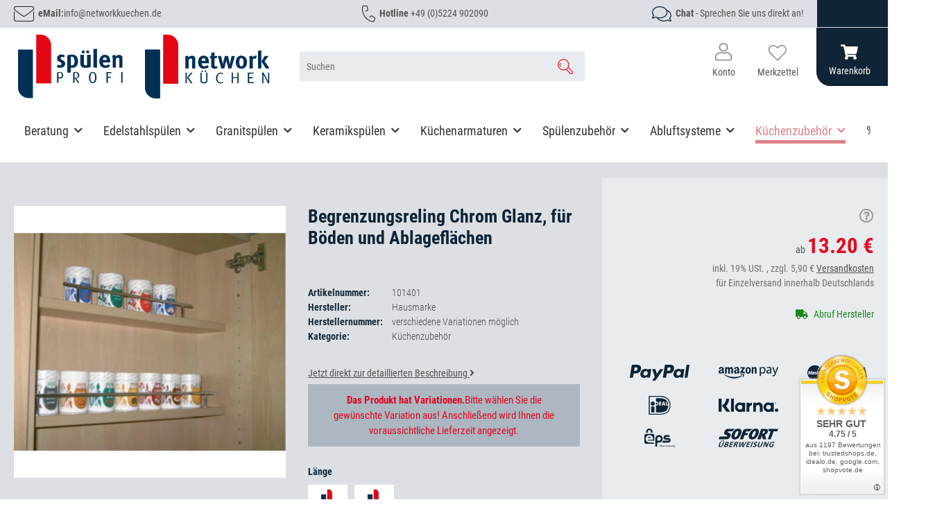

--- FILE ---
content_type: text/html; charset=utf-8
request_url: https://www.spuelenprofi.de/Begrenzungsreling-Chrom-Glanz-fuer-Boeden-und-Ablageflaechen
body_size: 57095
content:
<!DOCTYPE html>
<html lang="de" itemscope itemtype="https://schema.org/ItemPage">
    
    <head>
<meta name="kk-dropper-io-token" content="40ec04d4510a9d84b9f6372d1bea059e">
<!-- NETZdinge.de Plugin Google Codes v5.8.1:  Google Tag Manager - Allgemein - boc -->
<script data-cmp-ab="1" type="text/javascript">(function(w,d,s,l,i){w[l]=w[l]||[];w[l].push({'gtm.start':
new Date().getTime(),event:'gtm.js'});var f=d.getElementsByTagName(s)[0],
j=d.createElement(s),dl=l!='dataLayer'?'&l='+l:'';j.async=true;j.src=
'//t.spuelenprofi.de/trektymn.js?id='+i+dl;f.parentNode.insertBefore(j,f);
})(window,document,'script','dataLayer','GTM-PJXSNWW');</script>

        
            <meta http-equiv="content-type" content="text/html; charset=utf-8">
            <meta name="description" itemprop="description" content="Begrenzungsreling Chrom Glanz, für Böden und Ablageflächen günstig online kaufen bei Spülenprofi! Riesige Auswahl ✓ Top-Marken ✓ Sofort Beratung ✓ Kauf auf Rechnung/Skonto">
                        <meta name="viewport" content="width=device-width, initial-scale=1.0">
            <meta http-equiv="X-UA-Compatible" content="IE=edge">
                        <meta name="robots" content="index, follow">

            <meta itemprop="url" content="https://www.spuelenprofi.de/Begrenzungsreling-Chrom-Glanz-fuer-Boeden-und-Ablageflaechen">
            <meta property="og:type" content="website">
            <meta property="og:site_name" content="Begrenzungsreling Chrom Glanz, für Böden und Ablageflächen online kaufen">
            <meta property="og:title" content="Begrenzungsreling Chrom Glanz, für Böden und Ablageflächen online kaufen">
            <meta property="og:description" content="Begrenzungsreling Chrom Glanz, für Böden und Ablageflächen günstig online kaufen bei Spülenprofi! Riesige Auswahl ✓ Top-Marken ✓ Sofort Beratung ✓ Kauf auf Rechnung/Skonto">
            <meta property="og:url" content="https://www.spuelenprofi.de/Begrenzungsreling-Chrom-Glanz-fuer-Boeden-und-Ablageflaechen">

                                    
                            <meta itemprop="image" content="https://www.spuelenprofi.de/media/image/product/26745/lg/begrenzungsreling-chrom-glanz-fuer-boeden-und-ablageflaechen.jpg">
                <meta property="og:image" content="https://www.spuelenprofi.de/media/image/product/26745/lg/begrenzungsreling-chrom-glanz-fuer-boeden-und-ablageflaechen.jpg">
                <meta property="og:image:width" content="1000">
                <meta property="og:image:height" content="1000">
                    

        <title itemprop="name">Begrenzungsreling Chrom Glanz, für Böden und Ablageflächen online kaufen</title>

                    
<style type="text/css" data-dropper-inlined="//www.spuelenprofi.de/plugins/kk_dropper/drops/Shared/framework.css?v=100.19.11">
._t-center{text-align:center}._t-left{text-align:left}._t-right{text-align:right}._v-middle{vertical-align:middle!important}._v-top{vertical-align:top!important}._v-bottom{vertical-align:bottom!important}._v-baseline{vertical-align:baseline!important}._m-0{margin:0!important}._m-0-top{margin-top:0!important}._m-0-bottom{margin-bottom:0!important}._m-0-right{margin-right:0!important}._m-0-left{margin-left:0!important}._m-025{margin:.25em!important}._m-025-top{margin-top:.25em!important}._m-025-bottom{margin-bottom:.25em!important}._m-025-right{margin-right:.25em!important}._m-025-left{margin-left:.25em!important}._m-05{margin:.5em!important}._m-05-top{margin-top:.5em!important}._m-05-bottom{margin-bottom:.5em!important}._m-05-right{margin-right:.5em!important}._m-05-left{margin-left:.5em!important}._m-075{margin:.75em!important}._m-075-top{margin-top:.75em!important}._m-075-bottom{margin-bottom:.75em!important}._m-075-right{margin-right:.75em!important}._m-075-left{margin-left:.75em!important}._m-1{margin:1em!important}._m-1-top{margin-top:1em!important}._m-1-bottom{margin-bottom:1em!important}._m-1-right{margin-right:1em!important}._m-1-left{margin-left:1em!important}._m-125{margin:1.25em!important}._m-125-top{margin-top:1.25em!important}._m-125-bottom{margin-bottom:1.25em!important}._m-125-right{margin-right:1.25em!important}._m-125-left{margin-left:1.25em!important}._m-15{margin:1.5em!important}._m-15-top{margin-top:1.5em!important}._m-15-bottom{margin-bottom:1.5em!important}._m-15-right{margin-right:1.5em!important}._m-15-left{margin-left:1.5em!important}._m-175{margin:1.75em!important}._m-175-top{margin-top:1.75em!important}._m-175-bottom{margin-bottom:1.75em!important}._m-175-right{margin-right:1.75em!important}._m-175-left{margin-left:1.75em!important}._m-2{margin:2em!important}._m-2-top{margin-top:2em!important}._m-2-bottom{margin-bottom:2em!important}._m-2-right{margin-right:2em!important}._m-2-left{margin-left:2em!important}._m-25{margin:2.5em!important}._m-25-top{margin-top:2.5em!important}._m-25-bottom{margin-bottom:2.5em!important}._m-25-right{margin-right:2.5em!important}._m-25-left{margin-left:2.5em!important}._m-3{margin:3em!important}._m-3-top{margin-top:3em!important}._m-3-bottom{margin-bottom:3em!important}._m-3-right{margin-right:3em!important}._m-3-left{margin-left:3em!important}._m-4{margin:4em!important}._m-4-top{margin-top:4em!important}._m-4-bottom{margin-bottom:4em!important}._m-4-right{margin-right:4em!important}._m-4-left{margin-left:4em!important}._m-5{margin:5em!important}._m-5-top{margin-top:5em!important}._m-5-bottom{margin-bottom:5em!important}._m-5-right{margin-right:5em!important}._m-5-left{margin-left:5em!important}._p-0{padding:0!important}._p-0-top{padding-top:0!important}._p-0-bottom{padding-bottom:0!important}._p-0-right{padding-right:0!important}._p-0-left{padding-left:0!important}._p-025{padding:.25em!important}._p-025-top{padding-top:.25em!important}._p-025-bottom{padding-bottom:.25em!important}._p-025-right{padding-right:.25em!important}._p-025-left{padding-left:.25em!important}._p-05{padding:.5em!important}._p-05-top{padding-top:.5em!important}._p-05-bottom{padding-bottom:.5em!important}._p-05-right{padding-right:.5em!important}._p-05-left{padding-left:.5em!important}._p-075{padding:.75em!important}._p-075-top{padding-top:.75em!important}._p-075-bottom{padding-bottom:.75em!important}._p-075-right{padding-right:.75em!important}._p-075-left{padding-left:.75em!important}._p-1{padding:1em!important}._p-1-top{padding-top:1em!important}._p-1-bottom{padding-bottom:1em!important}._p-1-right{padding-right:1em!important}._p-1-left{padding-left:1em!important}._p-125{padding:1.25em!important}._p-125-top{padding-top:1.25em!important}._p-125-bottom{padding-bottom:1.25em!important}._p-125-right{padding-right:1.25em!important}._p-125-left{padding-left:1.25em!important}._p-15{padding:1.5em!important}._p-15-top{padding-top:1.5em!important}._p-15-bottom{padding-bottom:1.5em!important}._p-15-right{padding-right:1.5em!important}._p-15-left{padding-left:1.5em!important}._p-175{padding:1.75em!important}._p-175-top{padding-top:1.75em!important}._p-175-bottom{padding-bottom:1.75em!important}._p-175-right{padding-right:1.75em!important}._p-175-left{padding-left:1.75em!important}._p-2{padding:2em!important}._p-2-top{padding-top:2em!important}._p-2-bottom{padding-bottom:2em!important}._p-2-right{padding-right:2em!important}._p-2-left{padding-left:2em!important}._p-25{padding:2.5em!important}._p-25-top{padding-top:2.5em!important}._p-25-bottom{padding-bottom:2.5em!important}._p-25-right{padding-right:2.5em!important}._p-25-left{padding-left:2.5em!important}._p-3{padding:3em!important}._p-3-top{padding-top:3em!important}._p-3-bottom{padding-bottom:3em!important}._p-3-right{padding-right:3em!important}._p-3-left{padding-left:3em!important}._p-4{padding:4em!important}._p-4-top{padding-top:4em!important}._p-4-bottom{padding-bottom:4em!important}._p-4-right{padding-right:4em!important}._p-4-left{padding-left:4em!important}._p-5{padding:5em!important}._p-5-top{padding-top:5em!important}._p-5-bottom{padding-bottom:5em!important}._p-5-right{padding-right:5em!important}._p-5-left{padding-left:5em!important}._fs-0{font-size:0!important}._fs-01{font-size:.1em!important}._fs-02{font-size:.2em!important}._fs-03{font-size:.3em!important}._fs-04{font-size:.4em!important}._fs-05{font-size:.5em!important}._fs-06{font-size:.6em!important}._fs-07{font-size:.7em!important}._fs-075{font-size:.75em!important}._fs-08{font-size:.8em!important}._fs-09{font-size:.9em!important}._fs-095{font-size:.95em!important}._fs-1{font-size:1em!important}._fs-11{font-size:1.1em!important}._fs-12{font-size:1.2em!important}._fs-13{font-size:1.3em!important}._fs-14{font-size:1.4em!important}._fs-15{font-size:1.5em!important}._fs-16{font-size:1.6em!important}._fs-17{font-size:1.7em!important}._fs-18{font-size:1.8em!important}._fs-19{font-size:1.9em!important}._fs-2{font-size:2em!important}._fs-25{font-size:2.5em!important}._fs-3{font-size:3em!important}._fs-35{font-size:3.5em!important}._fs-4{font-size:4em!important}._fs-5{font-size:5em!important}._fs-6{font-size:6em!important}._fs-7{font-size:7em!important}._left{float:left!important}._right{float:right!important}._fw-light{font-weight:300!important}._fw-normal{font-weight:400!important}._fw-bold{font-weight:700!important}._fw-heavy{font-weight:800!important}._lh-normal{line-height:normal!important}._lh-0{line-height:0!important}._lh-1{line-height:1!important}._lh-11{line-height:1.1!important}._lh-12{line-height:1.2!important}._lh-13{line-height:1.3!important}._lh-14{line-height:1.4!important}._lh-15{line-height:1.5!important}._lh-2{line-height:1.5!important}._relative{position:relative}._absolute{position:absolute}._static{position:static}._d-block{display:block}._d-inline{display:inline}._d-inline-block{display:inline-block}._d-table{display:table}._d-table-row{display:table-row}._d-table-cell{display:table-cell}._hcenter{display:table;margin-left:auto;margin-right:auto}._br-0{border-radius:0!important}._br-2{border-radius:2px!important}._b-left{border-left:1px solid #ddd!important}._b-right{border-right:1px solid #ddd!important}._b-top{border-top:1px solid #ddd!important}._b-bottom{border-bottom:1px solid #ddd!important}._b-all{border:1px solid #ddd!important}._b-none{border:0 none!important}._c-default{cursor:default!important}._c-pointer{cursor:pointer!important}._click-through{pointer-events:none!important}._o-0{opacity:0!important}._o-01{opacity:.1!important}._o-02{opacity:.2!important}._o-03{opacity:.3!important}._o-04{opacity:.4!important}._o-05{opacity:.5!important}._o-06{opacity:.6!important}._o-07{opacity:.7!important}._o-08{opacity:.8!important}._o-09{opacity:.9!important}._o-1{opacity:1!important}._o-1-hover:hover{opacity:1!important}._w-5{width:5%!important}._w-10{width:10%!important}._w-15{width:15%!important}._w-20{width:20%!important}._w-25{width:25%!important}._w-30{width:30%!important}._w-33{width:33.333333333333333%!important}._w-35{width:35%!important}._w-30{width:30%!important}._w-40{width:40%!important}._w-50{width:50%!important}._w-60{width:60%!important}._w-66{width:66%!important}._w-70{width:70%!important}._w-75{width:75%!important}._w-80{width:80%!important}._w-85{width:85%!important}._w-90{width:90%!important}._w-95{width:95%!important}._w-100{width:100%!important}._dg{display:block;clear:both}._dgw{display:flex;flex-wrap:wrap;flex-direction:row;--dg-units:12;--dg-gap-x:30px;--dg-gap-y:30px}._dg>._dgw{gap:0 var(--dg-gap-x);margin:calc(-1 * var(--dg-gap-y)/ 2) 0}._dgs{--dg-offset:0;--dg-span:var(--dg-units);display:block}._dgw>._dgs{width:calc(((var(--dg-span)/ var(--dg-units)) * 100%) - ((var(--dg-units) - var(--dg-span))/ var(--dg-units)) * var(--dg-gap-x));margin-left:calc(((var(--dg-offset)/ var(--dg-units)) * 100%) + (var(--dg-offset) * (var(--dg-gap-x)/ var(--dg-units))));padding:calc(var(--dg-gap-y)/ 2) 0}._dgb{display:none;width:100%;clear:both}i.kk-icon-svg{display:inline-block;display:inline-flex;align-self:center;line-height:1;align-items:center;position:relative;top:.125em}i.kk-icon-svg>svg{height:1em;fill:currentColor}i.kk-icon-boxed{width:1em;text-align:center}.kk-loader,.kk-loader:after,.kk-loader:before{animation:kk_loader 1s infinite ease-in-out;width:1em;height:4em}.kk-loader{text-indent:-9999em;position:relative;font-size:11px;transform:translateZ(0);animation-delay:-.16s;margin:0 auto;top:50px}.kk-loader:after,.kk-loader:before{position:absolute;top:0;content:''}.kk-loader:before{left:-1.5em;animation-delay:-.32s}.kk-loader:after{left:1.5em}@keyframes kk_loader{0%,100%,80%{box-shadow:0 0;height:4em}40%{box-shadow:0 -2em;height:5em}}.kk-drop-lazy-load-container{position:relative}.kk-drop-lazy-load-container .kk-loader{opacity:.15;position:absolute;left:50%;transform:translateX(-50%) translateZ(0)}
</style>
<meta name="kk-dropper-stylesheets" content="">
<link rel="canonical" href="https://www.spuelenprofi.de/Begrenzungsreling-Chrom-Glanz-fuer-Boeden-und-Ablageflaechen">
        
        

        
            <link rel="icon" href="https://www.spuelenprofi.de/favicon.ico" sizes="48x48">
            <link rel="icon" href="https://www.spuelenprofi.de/favicon.svg" sizes="any" type="image/svg+xml">
            <link rel="apple-touch-icon" href="https://www.spuelenprofi.de/apple-touch-icon.png">
            <link rel="manifest" href="https://www.spuelenprofi.de/site.webmanifest">
            <meta name="msapplication-TileColor" content="#1C1D2C">
            <meta name="msapplication-TileImage" content="https://www.spuelenprofi.de/mstile-144x144.png">
        
        
            <meta name="theme-color" content="#1C1D2C">
        

        
                                                    
                <style id="criticalCSS">
                    
                        @charset "UTF-8";
:root{--blue: #007bff;--indigo: #6610f2;--purple: #6f42c1;--pink: #e83e8c;--red: #dc3545;--orange: #fd7e14;--yellow: #ffc107;--green: #28a745;--teal: #20c997;--cyan: #17a2b8;--white: #ffffff;--gray: #707070;--gray-dark: #343a40;--primary: #F8BF00;--secondary: #525252;--success: #1C871E;--info: #525252;--warning: #a56823;--danger: #b90000;--light: #f5f7fa;--dark: #525252;--gray: #707070;--gray-light: #f5f7fa;--gray-medium: #ebebeb;--gray-dark: #9b9b9b;--gray-darker: #525252;--breakpoint-xs: 0;--breakpoint-sm: 576px;--breakpoint-md: 768px;--breakpoint-lg: 992px;--breakpoint-xl: 1300px;--font-family-sans-serif: "Open Sans", sans-serif;--font-family-monospace: SFMono-Regular, Menlo, Monaco, Consolas, "Liberation Mono", "Courier New", monospace}*,*::before,*::after{box-sizing:border-box}html{font-family:sans-serif;line-height:1.15;-webkit-text-size-adjust:100%;-webkit-tap-highlight-color:rgba(0, 0, 0, 0)}article,aside,figcaption,figure,footer,header,hgroup,main,nav,section{display:block}body{margin:0;font-family:"Open Sans", sans-serif;font-size:0.875rem;font-weight:400;line-height:1.5;color:#525252;text-align:left;background-color:#f5f7fa}[tabindex="-1"]:focus:not(:focus-visible){outline:0 !important}hr{box-sizing:content-box;height:0;overflow:visible}h1,h2,h3,h4,h5,h6{margin-top:0;margin-bottom:1rem}p{margin-top:0;margin-bottom:1rem}abbr[title],abbr[data-original-title]{text-decoration:underline;text-decoration:underline dotted;cursor:help;border-bottom:0;text-decoration-skip-ink:none}address{margin-bottom:1rem;font-style:normal;line-height:inherit}ol,ul,dl{margin-top:0;margin-bottom:1rem}ol ol,ul ul,ol ul,ul ol{margin-bottom:0}dt{font-weight:700}dd{margin-bottom:0.5rem;margin-left:0}blockquote{margin:0 0 1rem}b,strong{font-weight:bolder}small{font-size:80%}sub,sup{position:relative;font-size:75%;line-height:0;vertical-align:baseline}sub{bottom:-0.25em}sup{top:-0.5em}a{color:#525252;text-decoration:underline;background-color:transparent}a:hover{color:#F8BF00;text-decoration:none}a:not([href]):not([class]){color:inherit;text-decoration:none}a:not([href]):not([class]):hover{color:inherit;text-decoration:none}pre,code,kbd,samp{font-family:SFMono-Regular, Menlo, Monaco, Consolas, "Liberation Mono", "Courier New", monospace;font-size:1em}pre{margin-top:0;margin-bottom:1rem;overflow:auto;-ms-overflow-style:scrollbar}figure{margin:0 0 1rem}img{vertical-align:middle;border-style:none}svg{overflow:hidden;vertical-align:middle}table{border-collapse:collapse}caption{padding-top:0.75rem;padding-bottom:0.75rem;color:#707070;text-align:left;caption-side:bottom}th{text-align:inherit;text-align:-webkit-match-parent}label{display:inline-block;margin-bottom:0.5rem}button{border-radius:0}button:focus:not(:focus-visible){outline:0}input,button,select,optgroup,textarea{margin:0;font-family:inherit;font-size:inherit;line-height:inherit}button,input{overflow:visible}button,select{text-transform:none}[role="button"]{cursor:pointer}select{word-wrap:normal}button,[type="button"],[type="reset"],[type="submit"]{-webkit-appearance:button}button:not(:disabled),[type="button"]:not(:disabled),[type="reset"]:not(:disabled),[type="submit"]:not(:disabled){cursor:pointer}button::-moz-focus-inner,[type="button"]::-moz-focus-inner,[type="reset"]::-moz-focus-inner,[type="submit"]::-moz-focus-inner{padding:0;border-style:none}input[type="radio"],input[type="checkbox"]{box-sizing:border-box;padding:0}textarea{overflow:auto;resize:vertical}fieldset{min-width:0;padding:0;margin:0;border:0}legend{display:block;width:100%;max-width:100%;padding:0;margin-bottom:0.5rem;font-size:1.5rem;line-height:inherit;color:inherit;white-space:normal}progress{vertical-align:baseline}[type="number"]::-webkit-inner-spin-button,[type="number"]::-webkit-outer-spin-button{height:auto}[type="search"]{outline-offset:-2px;-webkit-appearance:none}[type="search"]::-webkit-search-decoration{-webkit-appearance:none}::-webkit-file-upload-button{font:inherit;-webkit-appearance:button}output{display:inline-block}summary{display:list-item;cursor:pointer}template{display:none}[hidden]{display:none !important}.img-fluid{max-width:100%;height:auto}.img-thumbnail{padding:0.25rem;background-color:#f5f7fa;border:1px solid #dee2e6;border-radius:0.125rem;box-shadow:0 1px 2px rgba(0, 0, 0, 0.075);max-width:100%;height:auto}.figure{display:inline-block}.figure-img{margin-bottom:0.5rem;line-height:1}.figure-caption{font-size:90%;color:#707070}code{font-size:87.5%;color:#e83e8c;word-wrap:break-word}a>code{color:inherit}kbd{padding:0.2rem 0.4rem;font-size:87.5%;color:#ffffff;background-color:#212529;border-radius:0.125rem;box-shadow:inset 0 -0.1rem 0 rgba(0, 0, 0, 0.25)}kbd kbd{padding:0;font-size:100%;font-weight:700;box-shadow:none}pre{display:block;font-size:87.5%;color:#212529}pre code{font-size:inherit;color:inherit;word-break:normal}.pre-scrollable{max-height:340px;overflow-y:scroll}.container,.container-fluid,.container-sm,.container-md,.container-lg,.container-xl{width:100%;padding-right:1rem;padding-left:1rem;margin-right:auto;margin-left:auto}@media (min-width:576px){.container,.container-sm{max-width:97vw}}@media (min-width:768px){.container,.container-sm,.container-md{max-width:720px}}@media (min-width:992px){.container,.container-sm,.container-md,.container-lg{max-width:960px}}@media (min-width:1300px){.container,.container-sm,.container-md,.container-lg,.container-xl{max-width:1250px}}.row{display:flex;flex-wrap:wrap;margin-right:-1rem;margin-left:-1rem}.no-gutters{margin-right:0;margin-left:0}.no-gutters>.col,.no-gutters>[class*="col-"]{padding-right:0;padding-left:0}.col-1,.col-2,.col-3,.col-4,.col-5,.col-6,.col-7,.col-8,.col-9,.col-10,.col-11,.col-12,.col,.col-auto,.col-sm-1,.col-sm-2,.col-sm-3,.col-sm-4,.col-sm-5,.col-sm-6,.col-sm-7,.col-sm-8,.col-sm-9,.col-sm-10,.col-sm-11,.col-sm-12,.col-sm,.col-sm-auto,.col-md-1,.col-md-2,.col-md-3,.col-md-4,.col-md-5,.col-md-6,.col-md-7,.col-md-8,.col-md-9,.col-md-10,.col-md-11,.col-md-12,.col-md,.col-md-auto,.col-lg-1,.col-lg-2,.col-lg-3,.col-lg-4,.col-lg-5,.col-lg-6,.col-lg-7,.col-lg-8,.col-lg-9,.col-lg-10,.col-lg-11,.col-lg-12,.col-lg,.col-lg-auto,.col-xl-1,.col-xl-2,.col-xl-3,.col-xl-4,.col-xl-5,.col-xl-6,.col-xl-7,.col-xl-8,.col-xl-9,.col-xl-10,.col-xl-11,.col-xl-12,.col-xl,.col-xl-auto{position:relative;width:100%;padding-right:1rem;padding-left:1rem}.col{flex-basis:0;flex-grow:1;max-width:100%}.row-cols-1>*{flex:0 0 100%;max-width:100%}.row-cols-2>*{flex:0 0 50%;max-width:50%}.row-cols-3>*{flex:0 0 33.3333333333%;max-width:33.3333333333%}.row-cols-4>*{flex:0 0 25%;max-width:25%}.row-cols-5>*{flex:0 0 20%;max-width:20%}.row-cols-6>*{flex:0 0 16.6666666667%;max-width:16.6666666667%}.col-auto{flex:0 0 auto;width:auto;max-width:100%}.col-1{flex:0 0 8.33333333%;max-width:8.33333333%}.col-2{flex:0 0 16.66666667%;max-width:16.66666667%}.col-3{flex:0 0 25%;max-width:25%}.col-4{flex:0 0 33.33333333%;max-width:33.33333333%}.col-5{flex:0 0 41.66666667%;max-width:41.66666667%}.col-6{flex:0 0 50%;max-width:50%}.col-7{flex:0 0 58.33333333%;max-width:58.33333333%}.col-8{flex:0 0 66.66666667%;max-width:66.66666667%}.col-9{flex:0 0 75%;max-width:75%}.col-10{flex:0 0 83.33333333%;max-width:83.33333333%}.col-11{flex:0 0 91.66666667%;max-width:91.66666667%}.col-12{flex:0 0 100%;max-width:100%}.order-first{order:-1}.order-last{order:13}.order-0{order:0}.order-1{order:1}.order-2{order:2}.order-3{order:3}.order-4{order:4}.order-5{order:5}.order-6{order:6}.order-7{order:7}.order-8{order:8}.order-9{order:9}.order-10{order:10}.order-11{order:11}.order-12{order:12}.offset-1{margin-left:8.33333333%}.offset-2{margin-left:16.66666667%}.offset-3{margin-left:25%}.offset-4{margin-left:33.33333333%}.offset-5{margin-left:41.66666667%}.offset-6{margin-left:50%}.offset-7{margin-left:58.33333333%}.offset-8{margin-left:66.66666667%}.offset-9{margin-left:75%}.offset-10{margin-left:83.33333333%}.offset-11{margin-left:91.66666667%}@media (min-width:576px){.col-sm{flex-basis:0;flex-grow:1;max-width:100%}.row-cols-sm-1>*{flex:0 0 100%;max-width:100%}.row-cols-sm-2>*{flex:0 0 50%;max-width:50%}.row-cols-sm-3>*{flex:0 0 33.3333333333%;max-width:33.3333333333%}.row-cols-sm-4>*{flex:0 0 25%;max-width:25%}.row-cols-sm-5>*{flex:0 0 20%;max-width:20%}.row-cols-sm-6>*{flex:0 0 16.6666666667%;max-width:16.6666666667%}.col-sm-auto{flex:0 0 auto;width:auto;max-width:100%}.col-sm-1{flex:0 0 8.33333333%;max-width:8.33333333%}.col-sm-2{flex:0 0 16.66666667%;max-width:16.66666667%}.col-sm-3{flex:0 0 25%;max-width:25%}.col-sm-4{flex:0 0 33.33333333%;max-width:33.33333333%}.col-sm-5{flex:0 0 41.66666667%;max-width:41.66666667%}.col-sm-6{flex:0 0 50%;max-width:50%}.col-sm-7{flex:0 0 58.33333333%;max-width:58.33333333%}.col-sm-8{flex:0 0 66.66666667%;max-width:66.66666667%}.col-sm-9{flex:0 0 75%;max-width:75%}.col-sm-10{flex:0 0 83.33333333%;max-width:83.33333333%}.col-sm-11{flex:0 0 91.66666667%;max-width:91.66666667%}.col-sm-12{flex:0 0 100%;max-width:100%}.order-sm-first{order:-1}.order-sm-last{order:13}.order-sm-0{order:0}.order-sm-1{order:1}.order-sm-2{order:2}.order-sm-3{order:3}.order-sm-4{order:4}.order-sm-5{order:5}.order-sm-6{order:6}.order-sm-7{order:7}.order-sm-8{order:8}.order-sm-9{order:9}.order-sm-10{order:10}.order-sm-11{order:11}.order-sm-12{order:12}.offset-sm-0{margin-left:0}.offset-sm-1{margin-left:8.33333333%}.offset-sm-2{margin-left:16.66666667%}.offset-sm-3{margin-left:25%}.offset-sm-4{margin-left:33.33333333%}.offset-sm-5{margin-left:41.66666667%}.offset-sm-6{margin-left:50%}.offset-sm-7{margin-left:58.33333333%}.offset-sm-8{margin-left:66.66666667%}.offset-sm-9{margin-left:75%}.offset-sm-10{margin-left:83.33333333%}.offset-sm-11{margin-left:91.66666667%}}@media (min-width:768px){.col-md{flex-basis:0;flex-grow:1;max-width:100%}.row-cols-md-1>*{flex:0 0 100%;max-width:100%}.row-cols-md-2>*{flex:0 0 50%;max-width:50%}.row-cols-md-3>*{flex:0 0 33.3333333333%;max-width:33.3333333333%}.row-cols-md-4>*{flex:0 0 25%;max-width:25%}.row-cols-md-5>*{flex:0 0 20%;max-width:20%}.row-cols-md-6>*{flex:0 0 16.6666666667%;max-width:16.6666666667%}.col-md-auto{flex:0 0 auto;width:auto;max-width:100%}.col-md-1{flex:0 0 8.33333333%;max-width:8.33333333%}.col-md-2{flex:0 0 16.66666667%;max-width:16.66666667%}.col-md-3{flex:0 0 25%;max-width:25%}.col-md-4{flex:0 0 33.33333333%;max-width:33.33333333%}.col-md-5{flex:0 0 41.66666667%;max-width:41.66666667%}.col-md-6{flex:0 0 50%;max-width:50%}.col-md-7{flex:0 0 58.33333333%;max-width:58.33333333%}.col-md-8{flex:0 0 66.66666667%;max-width:66.66666667%}.col-md-9{flex:0 0 75%;max-width:75%}.col-md-10{flex:0 0 83.33333333%;max-width:83.33333333%}.col-md-11{flex:0 0 91.66666667%;max-width:91.66666667%}.col-md-12{flex:0 0 100%;max-width:100%}.order-md-first{order:-1}.order-md-last{order:13}.order-md-0{order:0}.order-md-1{order:1}.order-md-2{order:2}.order-md-3{order:3}.order-md-4{order:4}.order-md-5{order:5}.order-md-6{order:6}.order-md-7{order:7}.order-md-8{order:8}.order-md-9{order:9}.order-md-10{order:10}.order-md-11{order:11}.order-md-12{order:12}.offset-md-0{margin-left:0}.offset-md-1{margin-left:8.33333333%}.offset-md-2{margin-left:16.66666667%}.offset-md-3{margin-left:25%}.offset-md-4{margin-left:33.33333333%}.offset-md-5{margin-left:41.66666667%}.offset-md-6{margin-left:50%}.offset-md-7{margin-left:58.33333333%}.offset-md-8{margin-left:66.66666667%}.offset-md-9{margin-left:75%}.offset-md-10{margin-left:83.33333333%}.offset-md-11{margin-left:91.66666667%}}@media (min-width:992px){.col-lg{flex-basis:0;flex-grow:1;max-width:100%}.row-cols-lg-1>*{flex:0 0 100%;max-width:100%}.row-cols-lg-2>*{flex:0 0 50%;max-width:50%}.row-cols-lg-3>*{flex:0 0 33.3333333333%;max-width:33.3333333333%}.row-cols-lg-4>*{flex:0 0 25%;max-width:25%}.row-cols-lg-5>*{flex:0 0 20%;max-width:20%}.row-cols-lg-6>*{flex:0 0 16.6666666667%;max-width:16.6666666667%}.col-lg-auto{flex:0 0 auto;width:auto;max-width:100%}.col-lg-1{flex:0 0 8.33333333%;max-width:8.33333333%}.col-lg-2{flex:0 0 16.66666667%;max-width:16.66666667%}.col-lg-3{flex:0 0 25%;max-width:25%}.col-lg-4{flex:0 0 33.33333333%;max-width:33.33333333%}.col-lg-5{flex:0 0 41.66666667%;max-width:41.66666667%}.col-lg-6{flex:0 0 50%;max-width:50%}.col-lg-7{flex:0 0 58.33333333%;max-width:58.33333333%}.col-lg-8{flex:0 0 66.66666667%;max-width:66.66666667%}.col-lg-9{flex:0 0 75%;max-width:75%}.col-lg-10{flex:0 0 83.33333333%;max-width:83.33333333%}.col-lg-11{flex:0 0 91.66666667%;max-width:91.66666667%}.col-lg-12{flex:0 0 100%;max-width:100%}.order-lg-first{order:-1}.order-lg-last{order:13}.order-lg-0{order:0}.order-lg-1{order:1}.order-lg-2{order:2}.order-lg-3{order:3}.order-lg-4{order:4}.order-lg-5{order:5}.order-lg-6{order:6}.order-lg-7{order:7}.order-lg-8{order:8}.order-lg-9{order:9}.order-lg-10{order:10}.order-lg-11{order:11}.order-lg-12{order:12}.offset-lg-0{margin-left:0}.offset-lg-1{margin-left:8.33333333%}.offset-lg-2{margin-left:16.66666667%}.offset-lg-3{margin-left:25%}.offset-lg-4{margin-left:33.33333333%}.offset-lg-5{margin-left:41.66666667%}.offset-lg-6{margin-left:50%}.offset-lg-7{margin-left:58.33333333%}.offset-lg-8{margin-left:66.66666667%}.offset-lg-9{margin-left:75%}.offset-lg-10{margin-left:83.33333333%}.offset-lg-11{margin-left:91.66666667%}}@media (min-width:1300px){.col-xl{flex-basis:0;flex-grow:1;max-width:100%}.row-cols-xl-1>*{flex:0 0 100%;max-width:100%}.row-cols-xl-2>*{flex:0 0 50%;max-width:50%}.row-cols-xl-3>*{flex:0 0 33.3333333333%;max-width:33.3333333333%}.row-cols-xl-4>*{flex:0 0 25%;max-width:25%}.row-cols-xl-5>*{flex:0 0 20%;max-width:20%}.row-cols-xl-6>*{flex:0 0 16.6666666667%;max-width:16.6666666667%}.col-xl-auto{flex:0 0 auto;width:auto;max-width:100%}.col-xl-1{flex:0 0 8.33333333%;max-width:8.33333333%}.col-xl-2{flex:0 0 16.66666667%;max-width:16.66666667%}.col-xl-3{flex:0 0 25%;max-width:25%}.col-xl-4{flex:0 0 33.33333333%;max-width:33.33333333%}.col-xl-5{flex:0 0 41.66666667%;max-width:41.66666667%}.col-xl-6{flex:0 0 50%;max-width:50%}.col-xl-7{flex:0 0 58.33333333%;max-width:58.33333333%}.col-xl-8{flex:0 0 66.66666667%;max-width:66.66666667%}.col-xl-9{flex:0 0 75%;max-width:75%}.col-xl-10{flex:0 0 83.33333333%;max-width:83.33333333%}.col-xl-11{flex:0 0 91.66666667%;max-width:91.66666667%}.col-xl-12{flex:0 0 100%;max-width:100%}.order-xl-first{order:-1}.order-xl-last{order:13}.order-xl-0{order:0}.order-xl-1{order:1}.order-xl-2{order:2}.order-xl-3{order:3}.order-xl-4{order:4}.order-xl-5{order:5}.order-xl-6{order:6}.order-xl-7{order:7}.order-xl-8{order:8}.order-xl-9{order:9}.order-xl-10{order:10}.order-xl-11{order:11}.order-xl-12{order:12}.offset-xl-0{margin-left:0}.offset-xl-1{margin-left:8.33333333%}.offset-xl-2{margin-left:16.66666667%}.offset-xl-3{margin-left:25%}.offset-xl-4{margin-left:33.33333333%}.offset-xl-5{margin-left:41.66666667%}.offset-xl-6{margin-left:50%}.offset-xl-7{margin-left:58.33333333%}.offset-xl-8{margin-left:66.66666667%}.offset-xl-9{margin-left:75%}.offset-xl-10{margin-left:83.33333333%}.offset-xl-11{margin-left:91.66666667%}}.nav{display:flex;flex-wrap:wrap;padding-left:0;margin-bottom:0;list-style:none}.nav-link{display:block;padding:0.5rem 1rem;text-decoration:none}.nav-link:hover,.nav-link:focus{text-decoration:none}.nav-link.disabled{color:#707070;pointer-events:none;cursor:default}.nav-tabs{border-bottom:1px solid #dee2e6}.nav-tabs .nav-link{margin-bottom:-1px;background-color:transparent;border:1px solid transparent;border-top-left-radius:0;border-top-right-radius:0}.nav-tabs .nav-link:hover,.nav-tabs .nav-link:focus{isolation:isolate;border-color:transparent}.nav-tabs .nav-link.disabled{color:#707070;background-color:transparent;border-color:transparent}.nav-tabs .nav-link.active,.nav-tabs .nav-item.show .nav-link{color:#525252;background-color:transparent;border-color:#F8BF00}.nav-tabs .dropdown-menu{margin-top:-1px;border-top-left-radius:0;border-top-right-radius:0}.nav-pills .nav-link{background:none;border:0;border-radius:0.125rem}.nav-pills .nav-link.active,.nav-pills .show>.nav-link{color:#ffffff;background-color:#F8BF00}.nav-fill>.nav-link,.nav-fill .nav-item{flex:1 1 auto;text-align:center}.nav-justified>.nav-link,.nav-justified .nav-item{flex-basis:0;flex-grow:1;text-align:center}.tab-content>.tab-pane{display:none}.tab-content>.active{display:block}.navbar{position:relative;display:flex;flex-wrap:wrap;align-items:center;justify-content:space-between;padding:0.4rem 1rem}.navbar .container,.navbar .container-fluid,.navbar .container-sm,.navbar .container-md,.navbar .container-lg,.navbar .container-xl,.navbar>.container-sm,.navbar>.container-md,.navbar>.container-lg,.navbar>.container-xl{display:flex;flex-wrap:wrap;align-items:center;justify-content:space-between}.navbar-brand{display:inline-block;padding-top:0.40625rem;padding-bottom:0.40625rem;margin-right:1rem;font-size:1rem;line-height:inherit;white-space:nowrap}.navbar-brand:hover,.navbar-brand:focus{text-decoration:none}.navbar-nav{display:flex;flex-direction:column;padding-left:0;margin-bottom:0;list-style:none}.navbar-nav .nav-link{padding-right:0;padding-left:0}.navbar-nav .dropdown-menu{position:static;float:none}.navbar-text{display:inline-block;padding-top:0.5rem;padding-bottom:0.5rem}.navbar-collapse{flex-basis:100%;flex-grow:1;align-items:center}.navbar-toggler{padding:0.25rem 0.75rem;font-size:1rem;line-height:1;background-color:transparent;border:1px solid transparent;border-radius:0.125rem}.navbar-toggler:hover,.navbar-toggler:focus{text-decoration:none}.navbar-toggler-icon{display:inline-block;width:1.5em;height:1.5em;vertical-align:middle;content:"";background:50% / 100% 100% no-repeat}.navbar-nav-scroll{max-height:75vh;overflow-y:auto}@media (max-width:575.98px){.navbar-expand-sm>.container,.navbar-expand-sm>.container-fluid,.navbar-expand-sm>.container-sm,.navbar-expand-sm>.container-md,.navbar-expand-sm>.container-lg,.navbar-expand-sm>.container-xl{padding-right:0;padding-left:0}}@media (min-width:576px){.navbar-expand-sm{flex-flow:row nowrap;justify-content:flex-start}.navbar-expand-sm .navbar-nav{flex-direction:row}.navbar-expand-sm .navbar-nav .dropdown-menu{position:absolute}.navbar-expand-sm .navbar-nav .nav-link{padding-right:1.5rem;padding-left:1.5rem}.navbar-expand-sm>.container,.navbar-expand-sm>.container-fluid,.navbar-expand-sm>.container-sm,.navbar-expand-sm>.container-md,.navbar-expand-sm>.container-lg,.navbar-expand-sm>.container-xl{flex-wrap:nowrap}.navbar-expand-sm .navbar-nav-scroll{overflow:visible}.navbar-expand-sm .navbar-collapse{display:flex !important;flex-basis:auto}.navbar-expand-sm .navbar-toggler{display:none}}@media (max-width:767.98px){.navbar-expand-md>.container,.navbar-expand-md>.container-fluid,.navbar-expand-md>.container-sm,.navbar-expand-md>.container-md,.navbar-expand-md>.container-lg,.navbar-expand-md>.container-xl{padding-right:0;padding-left:0}}@media (min-width:768px){.navbar-expand-md{flex-flow:row nowrap;justify-content:flex-start}.navbar-expand-md .navbar-nav{flex-direction:row}.navbar-expand-md .navbar-nav .dropdown-menu{position:absolute}.navbar-expand-md .navbar-nav .nav-link{padding-right:1.5rem;padding-left:1.5rem}.navbar-expand-md>.container,.navbar-expand-md>.container-fluid,.navbar-expand-md>.container-sm,.navbar-expand-md>.container-md,.navbar-expand-md>.container-lg,.navbar-expand-md>.container-xl{flex-wrap:nowrap}.navbar-expand-md .navbar-nav-scroll{overflow:visible}.navbar-expand-md .navbar-collapse{display:flex !important;flex-basis:auto}.navbar-expand-md .navbar-toggler{display:none}}@media (max-width:991.98px){.navbar-expand-lg>.container,.navbar-expand-lg>.container-fluid,.navbar-expand-lg>.container-sm,.navbar-expand-lg>.container-md,.navbar-expand-lg>.container-lg,.navbar-expand-lg>.container-xl{padding-right:0;padding-left:0}}@media (min-width:992px){.navbar-expand-lg{flex-flow:row nowrap;justify-content:flex-start}.navbar-expand-lg .navbar-nav{flex-direction:row}.navbar-expand-lg .navbar-nav .dropdown-menu{position:absolute}.navbar-expand-lg .navbar-nav .nav-link{padding-right:1.5rem;padding-left:1.5rem}.navbar-expand-lg>.container,.navbar-expand-lg>.container-fluid,.navbar-expand-lg>.container-sm,.navbar-expand-lg>.container-md,.navbar-expand-lg>.container-lg,.navbar-expand-lg>.container-xl{flex-wrap:nowrap}.navbar-expand-lg .navbar-nav-scroll{overflow:visible}.navbar-expand-lg .navbar-collapse{display:flex !important;flex-basis:auto}.navbar-expand-lg .navbar-toggler{display:none}}@media (max-width:1299.98px){.navbar-expand-xl>.container,.navbar-expand-xl>.container-fluid,.navbar-expand-xl>.container-sm,.navbar-expand-xl>.container-md,.navbar-expand-xl>.container-lg,.navbar-expand-xl>.container-xl{padding-right:0;padding-left:0}}@media (min-width:1300px){.navbar-expand-xl{flex-flow:row nowrap;justify-content:flex-start}.navbar-expand-xl .navbar-nav{flex-direction:row}.navbar-expand-xl .navbar-nav .dropdown-menu{position:absolute}.navbar-expand-xl .navbar-nav .nav-link{padding-right:1.5rem;padding-left:1.5rem}.navbar-expand-xl>.container,.navbar-expand-xl>.container-fluid,.navbar-expand-xl>.container-sm,.navbar-expand-xl>.container-md,.navbar-expand-xl>.container-lg,.navbar-expand-xl>.container-xl{flex-wrap:nowrap}.navbar-expand-xl .navbar-nav-scroll{overflow:visible}.navbar-expand-xl .navbar-collapse{display:flex !important;flex-basis:auto}.navbar-expand-xl .navbar-toggler{display:none}}.navbar-expand{flex-flow:row nowrap;justify-content:flex-start}.navbar-expand>.container,.navbar-expand>.container-fluid,.navbar-expand>.container-sm,.navbar-expand>.container-md,.navbar-expand>.container-lg,.navbar-expand>.container-xl{padding-right:0;padding-left:0}.navbar-expand .navbar-nav{flex-direction:row}.navbar-expand .navbar-nav .dropdown-menu{position:absolute}.navbar-expand .navbar-nav .nav-link{padding-right:1.5rem;padding-left:1.5rem}.navbar-expand>.container,.navbar-expand>.container-fluid,.navbar-expand>.container-sm,.navbar-expand>.container-md,.navbar-expand>.container-lg,.navbar-expand>.container-xl{flex-wrap:nowrap}.navbar-expand .navbar-nav-scroll{overflow:visible}.navbar-expand .navbar-collapse{display:flex !important;flex-basis:auto}.navbar-expand .navbar-toggler{display:none}.navbar-light .navbar-brand{color:rgba(0, 0, 0, 0.9)}.navbar-light .navbar-brand:hover,.navbar-light .navbar-brand:focus{color:rgba(0, 0, 0, 0.9)}.navbar-light .navbar-nav .nav-link{color:#525252}.navbar-light .navbar-nav .nav-link:hover,.navbar-light .navbar-nav .nav-link:focus{color:#F8BF00}.navbar-light .navbar-nav .nav-link.disabled{color:rgba(0, 0, 0, 0.3)}.navbar-light .navbar-nav .show>.nav-link,.navbar-light .navbar-nav .active>.nav-link,.navbar-light .navbar-nav .nav-link.show,.navbar-light .navbar-nav .nav-link.active{color:rgba(0, 0, 0, 0.9)}.navbar-light .navbar-toggler{color:#525252;border-color:rgba(0, 0, 0, 0.1)}.navbar-light .navbar-toggler-icon{background-image:url("data:image/svg+xml,%3csvg xmlns='http://www.w3.org/2000/svg' width='30' height='30' viewBox='0 0 30 30'%3e%3cpath stroke='%23525252' stroke-linecap='round' stroke-miterlimit='10' stroke-width='2' d='M4 7h22M4 15h22M4 23h22'/%3e%3c/svg%3e")}.navbar-light .navbar-text{color:#525252}.navbar-light .navbar-text a{color:rgba(0, 0, 0, 0.9)}.navbar-light .navbar-text a:hover,.navbar-light .navbar-text a:focus{color:rgba(0, 0, 0, 0.9)}.navbar-dark .navbar-brand{color:#ffffff}.navbar-dark .navbar-brand:hover,.navbar-dark .navbar-brand:focus{color:#ffffff}.navbar-dark .navbar-nav .nav-link{color:rgba(255, 255, 255, 0.5)}.navbar-dark .navbar-nav .nav-link:hover,.navbar-dark .navbar-nav .nav-link:focus{color:rgba(255, 255, 255, 0.75)}.navbar-dark .navbar-nav .nav-link.disabled{color:rgba(255, 255, 255, 0.25)}.navbar-dark .navbar-nav .show>.nav-link,.navbar-dark .navbar-nav .active>.nav-link,.navbar-dark .navbar-nav .nav-link.show,.navbar-dark .navbar-nav .nav-link.active{color:#ffffff}.navbar-dark .navbar-toggler{color:rgba(255, 255, 255, 0.5);border-color:rgba(255, 255, 255, 0.1)}.navbar-dark .navbar-toggler-icon{background-image:url("data:image/svg+xml,%3csvg xmlns='http://www.w3.org/2000/svg' width='30' height='30' viewBox='0 0 30 30'%3e%3cpath stroke='rgba%28255, 255, 255, 0.5%29' stroke-linecap='round' stroke-miterlimit='10' stroke-width='2' d='M4 7h22M4 15h22M4 23h22'/%3e%3c/svg%3e")}.navbar-dark .navbar-text{color:rgba(255, 255, 255, 0.5)}.navbar-dark .navbar-text a{color:#ffffff}.navbar-dark .navbar-text a:hover,.navbar-dark .navbar-text a:focus{color:#ffffff}.pagination-sm .page-item.active .page-link::after,.pagination-sm .page-item.active .page-text::after{left:0.375rem;right:0.375rem}.pagination-lg .page-item.active .page-link::after,.pagination-lg .page-item.active .page-text::after{left:1.125rem;right:1.125rem}.page-item{position:relative}.page-item.active{font-weight:700}.page-item.active .page-link::after,.page-item.active .page-text::after{content:"";position:absolute;left:0.5625rem;bottom:0;right:0.5625rem;border-bottom:4px solid #F8BF00}@media (min-width:768px){.dropdown-item.page-item{background-color:transparent}}.page-link,.page-text{text-decoration:none}.pagination{margin-bottom:0;justify-content:space-between;align-items:center}@media (min-width:768px){.pagination{justify-content:normal}.pagination .dropdown>.btn{display:none}.pagination .dropdown-menu{position:static !important;transform:none !important;display:flex;margin:0;padding:0;border:0;min-width:auto}.pagination .dropdown-item{width:auto;display:inline-block;padding:0}.pagination .dropdown-item.active{background-color:transparent;color:#525252}.pagination .dropdown-item:hover{background-color:transparent}.pagination .pagination-site{display:none}}@media (max-width:767.98px){.pagination .dropdown-item{padding:0}.pagination .dropdown-item.active .page-link,.pagination .dropdown-item.active .page-text,.pagination .dropdown-item:active .page-link,.pagination .dropdown-item:active .page-text{color:#525252}}.productlist-page-nav{align-items:center}.productlist-page-nav .pagination{margin:0}.productlist-page-nav .displayoptions{margin-bottom:1rem}@media (min-width:768px){.productlist-page-nav .displayoptions{margin-bottom:0}}.productlist-page-nav .displayoptions .btn-group+.btn-group+.btn-group{margin-left:0.5rem}.productlist-page-nav .result-option-wrapper{margin-right:0.5rem}.productlist-page-nav .productlist-item-info{margin-bottom:0.5rem;margin-left:auto;margin-right:auto;display:flex}@media (min-width:768px){.productlist-page-nav .productlist-item-info{margin-right:0;margin-bottom:0}.productlist-page-nav .productlist-item-info.productlist-item-border{border-right:1px solid #ebebeb;padding-right:1rem}}.productlist-page-nav.productlist-page-nav-header-m{margin-top:3rem}@media (min-width:768px){.productlist-page-nav.productlist-page-nav-header-m{margin-top:2rem}.productlist-page-nav.productlist-page-nav-header-m>.col{margin-top:1rem}}.productlist-page-nav-bottom{margin-bottom:2rem}.pagination-wrapper{margin-bottom:1rem;align-items:center;border-top:1px solid #f5f7fa;border-bottom:1px solid #f5f7fa;padding-top:0.5rem;padding-bottom:0.5rem}.pagination-wrapper .pagination-entries{font-weight:700;margin-bottom:1rem}@media (min-width:768px){.pagination-wrapper .pagination-entries{margin-bottom:0}}.pagination-wrapper .pagination-selects{margin-left:auto;margin-top:1rem}@media (min-width:768px){.pagination-wrapper .pagination-selects{margin-left:0;margin-top:0}}.pagination-wrapper .pagination-selects .pagination-selects-entries{margin-bottom:1rem}@media (min-width:768px){.pagination-wrapper .pagination-selects .pagination-selects-entries{margin-right:1rem;margin-bottom:0}}.pagination-no-wrapper{border:0;padding-top:0;padding-bottom:0}.fa,.fas,.far,.fal{display:inline-block}h1,h2,h3,h4,h5,h6,.h1,.h2,.h3,.productlist-filter-headline,.sidepanel-left .box-normal .box-normal-link,.h4,.h5,.h6{margin-bottom:1rem;font-family:Montserrat, sans-serif;font-weight:400;line-height:1.2;color:#525252}h1,.h1{font-size:1.875rem}h2,.h2{font-size:1.5rem}h3,.h3,.productlist-filter-headline,.sidepanel-left .box-normal .box-normal-link{font-size:1rem}h4,.h4{font-size:0.875rem}h5,.h5{font-size:0.875rem}h6,.h6{font-size:0.875rem}.banner .img-fluid{width:100%}.label-slide .form-group:not(.exclude-from-label-slide):not(.checkbox) label{display:none}.modal{display:none}.carousel-thumbnails .slick-arrow{opacity:0}.consent-modal:not(.active){display:none}.consent-banner-icon{width:1em;height:1em}.mini>#consent-banner{display:none}html{overflow-y:scroll}.dropdown-menu{display:none}.dropdown-toggle::after{content:"";margin-left:0.5rem;display:inline-block}.list-unstyled,.list-icons{padding-left:0;list-style:none}.input-group{position:relative;display:flex;flex-wrap:wrap;align-items:stretch;width:100%}.input-group>.form-control{flex:1 1 auto;width:1%}#main-wrapper,#header-top-bar,header{background:#ffffff}.container-fluid-xl{max-width:103.125rem}.nav-dividers .nav-item{position:relative}.nav-dividers .nav-item:not(:last-child)::after{content:"";position:absolute;right:0;top:0.5rem;height:calc(100% - 1rem);border-right:0.0625rem solid currentColor}.nav-link{text-decoration:none}.nav-scrollbar{overflow:hidden;display:flex;align-items:center}.nav-scrollbar .nav,.nav-scrollbar .navbar-nav{flex-wrap:nowrap}.nav-scrollbar .nav-item{white-space:nowrap}.nav-scrollbar-inner{overflow-x:auto;padding-bottom:1.5rem;align-self:flex-start}#shop-nav{align-items:center;flex-shrink:0;margin-left:auto}@media (max-width:767.98px){#shop-nav .nav-link{padding-left:0.7rem;padding-right:0.7rem}}.search-wrapper{width:100%}.has-left-sidebar .breadcrumb-container{padding-left:0;padding-right:0}.breadcrumb{display:flex;flex-wrap:wrap;padding:0.5rem 0;margin-bottom:0;list-style:none;background-color:transparent;border-radius:0}.breadcrumb-item+.breadcrumb-item{padding-left:0.5rem}.breadcrumb-item+.breadcrumb-item::before{display:inline-block;padding-right:0.5rem;color:#707070;content:"/"}.breadcrumb-item.active{color:#525252;font-weight:700}.breadcrumb-item.first::before{display:none}.breadcrumb-wrapper{margin-bottom:2rem}@media (min-width:992px){.breadcrumb-wrapper{border-style:solid;border-color:#ebebeb;border-width:1px 0}}.breadcrumb{font-size:0.8125rem}.breadcrumb a{text-decoration:none}.breadcrumb-back{padding-right:1rem;margin-right:1rem;border-right:1px solid #ebebeb}.breadcrumb-item{display:none}@media (min-width:768px){.breadcrumb-item{display:flex}}@media (min-width:768px){.breadcrumb-arrow{display:none}}#header-top-bar{position:relative;background-color:#ffffff;z-index:1021;flex-direction:row-reverse}#header-top-bar,header{background-color:#ffffff;color:#525252}#header-top-bar a:not(.dropdown-item):not(.btn),header a:not(.dropdown-item):not(.btn){text-decoration:none;color:#525252}#header-top-bar a:not(.dropdown-item):not(.btn):hover,header a:not(.dropdown-item):not(.btn):hover{color:#F8BF00}.img-aspect-ratio{width:100%;height:auto}header{box-shadow:0 1rem 0.5625rem -0.75rem rgba(0, 0, 0, 0.06);position:relative;z-index:1020}header .form-control,header .form-control:focus{background-color:#ffffff;color:#525252}header .navbar{padding:0;position:static}@media (min-width:992px){header{padding-bottom:0}header .navbar-brand{margin-right:3rem}}header .navbar-brand{padding-top:0.4rem;padding-bottom:0.4rem}header .navbar-brand img{height:2rem;width:auto}header .navbar-toggler{color:#525252}header .nav-right .dropdown-menu{margin-top:-0.03125rem;box-shadow:inset 0 1rem 0.5625rem -0.75rem rgba(0, 0, 0, 0.06)}@media (min-width:992px){header .navbar-brand{padding-top:0.6rem;padding-bottom:0.6rem}header .navbar-brand img{height:3.0625rem}header .navbar-collapse{height:4.3125rem}header .navbar-nav>.nav-item>.nav-link{position:relative;padding:1.5rem}header .navbar-nav>.nav-item>.nav-link::before{content:"";position:absolute;bottom:0;left:50%;transform:translateX(-50%);border-width:0 0 6px;border-color:#F8BF00;border-style:solid;transition:width 0.4s;width:0}header .navbar-nav>.nav-item.active>.nav-link::before,header .navbar-nav>.nav-item:hover>.nav-link::before,header .navbar-nav>.nav-item.hover>.nav-link::before{width:100%}header .navbar-nav>.nav-item .nav{flex-wrap:wrap}header .navbar-nav .nav .nav-link{padding:0}header .navbar-nav .nav .nav-link::after{display:none}header .navbar-nav .dropdown .nav-item{width:100%}header .nav-mobile-body{align-self:flex-start;width:100%}header .nav-scrollbar-inner{width:100%}header .nav-right .nav-link{padding-top:1.5rem;padding-bottom:1.5rem}}.btn{display:inline-block;font-weight:600;color:#525252;text-align:center;vertical-align:middle;user-select:none;background-color:transparent;border:1px solid transparent;padding:0.625rem 0.9375rem;font-size:0.875rem;line-height:1.5;border-radius:0.125rem}.btn.disabled,.btn:disabled{opacity:0.65;box-shadow:none}.btn:not(:disabled):not(.disabled):active,.btn:not(:disabled):not(.disabled).active{box-shadow:inset 0 3px 5px rgba(0, 0, 0, 0.125)}.btn:not(:disabled):not(.disabled):active:focus,.btn:not(:disabled):not(.disabled).active:focus{box-shadow:0 0 0 0.2rem rgba(248, 191, 0, 0.25), inset 0 3px 5px rgba(0, 0, 0, 0.125)}.form-control{display:block;width:100%;height:calc(1.5em + 1.25rem + 2px);padding:0.625rem 0.9375rem;font-size:0.875rem;font-weight:400;line-height:1.5;color:#525252;background-color:#ffffff;background-clip:padding-box;border:1px solid #707070;border-radius:0.125rem;box-shadow:inset 0 1px 1px rgba(0, 0, 0, 0.075);transition:border-color 0.15s ease-in-out, box-shadow 0.15s ease-in-out}@media (prefers-reduced-motion:reduce){.form-control{transition:none}}.square{display:flex;position:relative}.square::before{content:"";display:inline-block;padding-bottom:100%}#product-offer .product-info ul.info-essential{margin:2rem 0;padding-left:0;list-style:none}.price_wrapper{margin-bottom:1.5rem}.price_wrapper .price{display:inline-block}.price_wrapper .bulk-prices{margin-top:1rem}.price_wrapper .bulk-prices .bulk-price{margin-right:0.25rem}#product-offer .product-info{border:0}#product-offer .product-info .bordered-top-bottom{padding:1rem;border-top:1px solid #f5f7fa;border-bottom:1px solid #f5f7fa}#product-offer .product-info ul.info-essential{margin:2rem 0}#product-offer .product-info .shortdesc{margin-bottom:1rem}#product-offer .product-info .product-offer{margin-bottom:2rem}#product-offer .product-info .product-offer>.row{margin-bottom:1.5rem}#product-offer .product-info .stock-information{border-top:1px solid #ebebeb;border-bottom:1px solid #ebebeb;align-items:flex-end}#product-offer .product-info .stock-information.stock-information-p{padding-top:1rem;padding-bottom:1rem}@media (max-width:767.98px){#product-offer .product-info .stock-information{margin-top:1rem}}#product-offer .product-info .question-on-item{margin-left:auto}#product-offer .product-info .question-on-item .question{padding:0}.flex-row-reverse{flex-direction:row-reverse !important}.flex-column{flex-direction:column !important}.justify-content-start{justify-content:flex-start !important}.collapse:not(.show){display:none}.d-none{display:none !important}.d-block{display:block !important}.d-flex{display:flex !important}.d-inline-block{display:inline-block !important}@media (min-width:992px){.d-lg-none{display:none !important}.d-lg-block{display:block !important}.d-lg-flex{display:flex !important}}@media (min-width:768px){.d-md-none{display:none !important}.d-md-block{display:block !important}.d-md-flex{display:flex !important}.d-md-inline-block{display:inline-block !important}}@media (min-width:992px){.justify-content-lg-end{justify-content:flex-end !important}}.list-gallery{display:flex;flex-direction:column}.list-gallery .second-wrapper{position:absolute;top:0;left:0;width:100%;height:100%}.list-gallery img.second{opacity:0}.form-group{margin-bottom:1rem}.btn-secondary{background-color:#525252;color:#f5f7fa}.btn-outline-secondary{color:#525252;border-color:#525252}.btn-group{display:inline-flex}.productlist-filter-headline{border-bottom:1px solid #ebebeb;padding-bottom:0.5rem;margin-bottom:1rem}hr{margin-top:1rem;margin-bottom:1rem;border:0;border-top:1px solid rgba(0, 0, 0, 0.1)}.badge-circle-1{background-color:#ffffff}#content{padding-bottom:3rem}#content-wrapper{margin-top:0}#content-wrapper.has-fluid{padding-top:1rem}#content-wrapper:not(.has-fluid){padding-top:2rem}@media (min-width:992px){#content-wrapper:not(.has-fluid){padding-top:4rem}}.content-cats-small{margin-bottom:3rem}@media (min-width:768px){.content-cats-small>div{margin-bottom:1rem}}.content-cats-small .sub-categories{display:flex;flex-direction:column;flex-grow:1;flex-basis:auto;align-items:stretch;justify-content:flex-start;height:100%}.content-cats-small .sub-categories .subcategories-image{justify-content:center;align-items:flex-start;margin-bottom:1rem}.content-cats-small::after{display:block;clear:both;content:""}.content-cats-small .outer{margin-bottom:0.5rem}.content-cats-small .caption{margin-bottom:0.5rem}@media (min-width:768px){.content-cats-small .caption{text-align:center}}.content-cats-small hr{margin-top:1rem;margin-bottom:1rem;padding-left:0;list-style:none}aside h4{margin-bottom:1rem}aside .card{border:none;box-shadow:none;background-color:transparent}aside .card .card-title{margin-bottom:0.5rem;font-size:1.5rem;font-weight:600}aside .card.card-default .card-heading{border-bottom:none;padding-left:0;padding-right:0}aside .card.card-default>.card-heading>.card-title{color:#525252;font-weight:600;border-bottom:1px solid #ebebeb;padding:10px 0}aside .card>.card-body{padding:0}aside .card>.card-body .card-title{font-weight:600}aside .nav-panel .nav{flex-wrap:initial}aside .nav-panel>.nav>.active>.nav-link{border-bottom:0.375rem solid #F8BF00;cursor:pointer}aside .nav-panel .active>.nav-link{font-weight:700}aside .nav-panel .nav-link[aria-expanded=true] i.fa-chevron-down{transform:rotate(180deg)}aside .nav-panel .nav-link,aside .nav-panel .nav-item{clear:left}aside .box .nav-link,aside .box .nav a,aside .box .dropdown-menu .dropdown-item{text-decoration:none;white-space:normal}aside .box .nav-link{padding-left:0;padding-right:0}aside .box .snippets-categories-nav-link-child{padding-left:0.5rem;padding-right:0.5rem}aside .box-monthlynews a .value{text-decoration:underline}aside .box-monthlynews a .value:hover{text-decoration:none}.box-categories .dropdown .collapse,.box-linkgroup .dropdown .collapse{background:#f5f7fa}.box-categories .nav-link{cursor:pointer}.box_login .register{text-decoration:underline}.box_login .register:hover{text-decoration:none}.box_login .register .fa{color:#F8BF00}.box_login .resetpw{text-decoration:underline}.box_login .resetpw:hover{text-decoration:none}.jqcloud-word.w0{color:#fbd966;font-size:70%}.jqcloud-word.w1{color:#fad352;font-size:100%}.jqcloud-word.w2{color:#face3d;font-size:130%}.jqcloud-word.w3{color:#f9c929;font-size:160%}.jqcloud-word.w4{color:#f9c414;font-size:190%}.jqcloud-word.w5{color:#f8bf00;font-size:220%}.jqcloud-word.w6{color:#e4b000;font-size:250%}.jqcloud-word.w7{color:#d0a000;font-size:280%}.jqcloud{line-height:normal;overflow:hidden;position:relative}.jqcloud-word a{color:inherit !important;font-size:inherit !important;text-decoration:none !important}.jqcloud-word a:hover{color:#F8BF00 !important}.searchcloud{width:100%;height:200px}#footer-boxes .card{background:transparent;border:0}#footer-boxes .card a{text-decoration:none}@media (min-width:768px){.box-normal{margin-bottom:1.5rem}}.box-normal .box-normal-link{text-decoration:none;font-weight:700;margin-bottom:0.5rem}@media (min-width:768px){.box-normal .box-normal-link{display:none}}.box-filter-hr{margin-top:0.5rem;margin-bottom:0.5rem}.box-normal-hr{margin-top:1rem;margin-bottom:1rem;display:flex}@media (min-width:768px){.box-normal-hr{display:none}}.box-last-seen .box-last-seen-item{margin-bottom:1rem}.box-nav-item{margin-top:0.5rem}@media (min-width:768px){.box-nav-item{margin-top:0}}.box-login .box-login-resetpw{margin-bottom:0.5rem;padding-left:0;padding-right:0;display:block}.box-slider{margin-bottom:1.5rem}.box-link-wrapper{align-items:center;display:flex}.box-link-wrapper i.snippets-filter-item-icon-right{color:#707070}.box-link-wrapper .badge{margin-left:auto}.box-delete-button{text-align:right;white-space:nowrap}.box-delete-button .remove{float:right}.box-filter-price .box-filter-price-collapse{padding-bottom:1.5rem}.hr-no-top{margin-top:0;margin-bottom:1rem}.characteristic-collapse-btn-inner img{margin-right:0.25rem}#search{margin-right:1rem;display:none}@media (min-width:992px){#search{display:block}}#footer{background-color:#f5f7fa;color:#525252}.toggler-logo-wrapper{float:left}@media (max-width:991.98px){.toggler-logo-wrapper{position:absolute}.toggler-logo-wrapper .logo-wrapper{float:left}.toggler-logo-wrapper .burger-menu-wrapper{float:left;padding-top:1rem}}.navbar .container{display:block}.lazyloading{color:transparent;width:auto;height:auto;max-width:40px;max-height:40px}.lazyload{opacity:0 !important}.btn-skip-to{position:absolute;top:0;transition:transform 200ms;transform:scale(0);margin:1%;z-index:1070;background:#ffffff;border:3px solid #F8BF00;font-weight:400;color:#525252;text-align:center;vertical-align:middle;padding:0.625rem 0.9375rem;border-radius:0.125rem;font-weight:bolder;text-decoration:none}#image_wrapper .product-detail-image-topbar{display:none}.slick-list{position:relative;overflow:hidden;display:block;margin:0;padding:0}#image_wrapper #gallery{margin-bottom:2rem}div#gallery_wrapper ul.slick-dots{display:none !important}.product-detail .product-thumbnails-wrapper .product-thumbnails{display:flex;align-items:center}button.btn,.btn:focus,.btn.focus{box-shadow:0 0 0 transparent !important}.btn:focus-visible,.focus,:focus-visible{outline:2px solid transparent !important;border-radius:0.125rem;outline-offset:1px}#cfg-container .custom-control:focus-within>label{outline:2px solid transparent !important;outline-offset:0px}.form-row.swatches{display:block}#product-offer .form-row.swatches{display:flex}.slick-slider{position:relative;display:block;box-sizing:border-box;-webkit-touch-callout:none;-webkit-user-select:none;-khtml-user-select:none;-moz-user-select:none;-ms-user-select:none;user-select:none;-ms-touch-action:pan-y;touch-action:pan-y;-webkit-tap-highlight-color:transparent}dd#variation_images_list{margin-bottom:0}li#search input[type=text]:focus{outline:none;box-shadow:0 0 0 transparent !important}#search .search-wrapper form span.form-clear{position:absolute;right:41px;top:11px}div#quantity-grp{max-height:none}.custom-select:focus,.form-control:focus{box-shadow:0 0 0 0.2rem rgba(15, 36, 55, 0.17) !important}#copyright>div{padding-top:1rem;padding-bottom:1rem;font-size:0.75rem;text-align:center}#footer{margin-top:auto;padding:4rem 0 0;background-color:#f5f7fa;color:#525252}header .navbar-brand{padding-left:0.4rem;padding-right:0.4rem;outline-offset:-3px}.config_box a.btn.btn-secondary{box-shadow:0 0 0 transparent}.product-info-inner .detail_link_anchor{margin-bottom:5px}.checkout-steps .step-check{color:#0f2437}.prodict_variations.product-offer .variation-wrapper{margin-top:10px}@media (min-width:992px){header .navbar-nav>.nav-item.dropdown-full{position:static}header .navbar-nav>.nav-item.dropdown-full .dropdown-menu{width:100%}header .subcategory-wrapper .categories-recursive-dropdown{display:block;position:static !important;box-shadow:none}header .submenu-headline-toplevel{font-family:Montserrat, sans-serif;font-size:1rem;border-bottom:1px solid #ebebeb;margin-bottom:1rem}}@media (max-width:991.98px){#product-offer .product-info,div#product-offer .product-gallery{padding-top:15px;padding-bottom:40px}header .dropup,header .dropright,header .dropdown,header .dropleft,header .col,header [class*=col-]{position:static}header .navbar-collapse{position:fixed;top:0;left:0;display:block;height:100vh !important;-webkit-overflow-scrolling:touch;max-width:16.875rem;transition:all 0.2s ease-in-out;z-index:1050;width:100%;background:#ffffff}header .navbar-collapse:not(.show){transform:translateX(-100%)}header .navbar-nav{transition:all 0.2s ease-in-out}header .navbar-nav .nav-item,header .navbar-nav .nav-link{margin-left:0;margin-right:0;padding-left:1rem;padding-right:1rem;padding-top:1rem;padding-bottom:1rem}header .navbar-nav .nav-link{margin-top:-1rem;margin-bottom:-1rem;margin-left:-1rem;margin-right:-1rem;display:flex;align-items:center;justify-content:space-between}header .navbar-nav .nav-link::after{content:"" !important;font-family:"Font Awesome 5 Free" !important;font-weight:900;margin-left:0.5rem;margin-top:0;font-size:0.75em}header .navbar-nav .nav-item.dropdown>.nav-link>.product-count{display:none}header .navbar-nav .nav-item:not(.dropdown) .nav-link::after{display:none}header .navbar-nav .dropdown-menu{position:absolute;left:100%;top:0;box-shadow:none;width:100%;padding:0;margin:0}header .navbar-nav .dropdown-menu:not(.show){display:none}header .navbar-nav .dropdown-body{margin:0}header .navbar-nav .nav{flex-direction:column}header .nav-mobile-header{padding-left:1rem;padding-right:1rem}header .nav-mobile-header>.row{height:3.125rem}header .nav-mobile-header .nav-mobile-header-hr{margin-top:0;margin-bottom:0}header .nav-mobile-body{height:calc(100vh - 3.125rem);height:calc(var(--vh, 1vh) * 100 - 3.125rem);overflow-y:auto;position:relative}header .nav-scrollbar-inner{overflow:visible}header .nav-right{font-size:1rem}header .nav-right .dropdown-menu{width:100%}}@media (max-width:550px){span.footer_phone a{font-size:30px}}
                    
                    
                                                                            @media (min-width: 992px) {
                                header .navbar-brand img {
                                    height: 49px;
                                }
                                                                    nav.navbar {
                                        height: calc(49px + 1.2rem);
                                    }
                                                            }
                                            
                </style>
            
                                        <link rel="preload" href="https://www.spuelenprofi.de/static/1767967254/g=bbfdesign.css,plugin_css&amp;z=.css" as="style" onload="this.onload=null;this.rel='stylesheet'">
                <noscript>
                    <link href="https://www.spuelenprofi.de/static/1767967254/g=bbfdesign.css,plugin_css&amp;z=.css" rel="stylesheet">
                </noscript>
            
                                    <script>
                /*! loadCSS rel=preload polyfill. [c]2017 Filament Group, Inc. MIT License */
                (function (w) {
                    "use strict";
                    if (!w.loadCSS) {
                        w.loadCSS = function (){};
                    }
                    var rp = loadCSS.relpreload = {};
                    rp.support                  = (function () {
                        var ret;
                        try {
                            ret = w.document.createElement("link").relList.supports("preload");
                        } catch (e) {
                            ret = false;
                        }
                        return function () {
                            return ret;
                        };
                    })();
                    rp.bindMediaToggle          = function (link) {
                        var finalMedia = link.media || "all";

                        function enableStylesheet() {
                            if (link.addEventListener) {
                                link.removeEventListener("load", enableStylesheet);
                            } else if (link.attachEvent) {
                                link.detachEvent("onload", enableStylesheet);
                            }
                            link.setAttribute("onload", null);
                            link.media = finalMedia;
                        }

                        if (link.addEventListener) {
                            link.addEventListener("load", enableStylesheet);
                        } else if (link.attachEvent) {
                            link.attachEvent("onload", enableStylesheet);
                        }
                        setTimeout(function () {
                            link.rel   = "stylesheet";
                            link.media = "only x";
                        });
                        setTimeout(enableStylesheet, 3000);
                    };

                    rp.poly = function () {
                        if (rp.support()) {
                            return;
                        }
                        var links = w.document.getElementsByTagName("link");
                        for (var i = 0; i < links.length; i++) {
                            var link = links[i];
                            if (link.rel === "preload" && link.getAttribute("as") === "style" && !link.getAttribute("data-loadcss")) {
                                link.setAttribute("data-loadcss", true);
                                rp.bindMediaToggle(link);
                            }
                        }
                    };

                    if (!rp.support()) {
                        rp.poly();

                        var run = w.setInterval(rp.poly, 500);
                        if (w.addEventListener) {
                            w.addEventListener("load", function () {
                                rp.poly();
                                w.clearInterval(run);
                            });
                        } else if (w.attachEvent) {
                            w.attachEvent("onload", function () {
                                rp.poly();
                                w.clearInterval(run);
                            });
                        }
                    }

                    if (typeof exports !== "undefined") {
                        exports.loadCSS = loadCSS;
                    }
                    else {
                        w.loadCSS = loadCSS;
                    }
                }(typeof global !== "undefined" ? global : this));
            </script>
                                        <link rel="alternate" type="application/rss+xml" title="Newsfeed spuelenprofi.de" href="https://www.spuelenprofi.de/rss.xml">
                                                        

                

        <script src="https://www.spuelenprofi.de/templates/NOVA/js/jquery-3.7.1.min.js"></script>

                                    <script defer src="https://www.spuelenprofi.de/static/1767967254/g=jtl3.js"></script>
                            <script defer src="https://www.spuelenprofi.de/static/1767967254/g=plugin_js_head&amp;z=.js"></script>
                            <script defer src="https://www.spuelenprofi.de/static/1767967254/g=plugin_js_body&amp;z=.js"></script>
                    
        
                    <script defer src="https://www.spuelenprofi.de/templates/bbfdesign/js/custom.js?v=1.5.0"></script>
        
        

        
                            <link rel="preload" href="https://www.spuelenprofi.de/templates/NOVA/themes/base/fonts/opensans/open-sans-600.woff2" as="font" crossorigin>
                <link rel="preload" href="https://www.spuelenprofi.de/templates/NOVA/themes/base/fonts/opensans/open-sans-regular.woff2" as="font" crossorigin>
                <link rel="preload" href="https://www.spuelenprofi.de/templates/NOVA/themes/base/fonts/montserrat/Montserrat-SemiBold.woff2" as="font" crossorigin>
                        <link rel="preload" href="https://www.spuelenprofi.de/templates/NOVA/themes/base/fontawesome/webfonts/fa-solid-900.woff2" as="font" crossorigin>
            <link rel="preload" href="https://www.spuelenprofi.de/templates/NOVA/themes/base/fontawesome/webfonts/fa-regular-400.woff2" as="font" crossorigin>
        
        
            <link rel="modulepreload" href="https://www.spuelenprofi.de/templates/NOVA/js/app/globals.js" as="script" crossorigin>
            <link rel="modulepreload" href="https://www.spuelenprofi.de/templates/NOVA/js/app/snippets/form-counter.js" as="script" crossorigin>
            <link rel="modulepreload" href="https://www.spuelenprofi.de/templates/NOVA/js/app/plugins/navscrollbar.js" as="script" crossorigin>
            <link rel="modulepreload" href="https://www.spuelenprofi.de/templates/NOVA/js/app/plugins/tabdrop.js" as="script" crossorigin>
            <link rel="modulepreload" href="https://www.spuelenprofi.de/templates/NOVA/js/app/views/header.js" as="script" crossorigin>
            <link rel="modulepreload" href="https://www.spuelenprofi.de/templates/NOVA/js/app/views/productdetails.js" as="script" crossorigin>
        
                        
                    
        <script type="module" src="https://www.spuelenprofi.de/templates/NOVA/js/app/app.js"></script>
        <script>(function(){
            // back-to-list-link mechanics

                            let has_starting_point = window.sessionStorage.getItem('has_starting_point') === 'true';
                let product_id         = Number(window.sessionStorage.getItem('cur_product_id'));
                let page_visits        = Number(window.sessionStorage.getItem('product_page_visits'));
                let no_reload          = performance.getEntriesByType('navigation')[0].type !== 'reload';

                let browseNext         = 0;

                let browsePrev         = 0;

                let should_render_link = true;

                if (has_starting_point === false) {
                    should_render_link = false;
                } else if (product_id === 0) {
                    product_id  = 26745;
                    page_visits = 1;
                } else if (product_id === 26745) {
                    if (no_reload) {
                        page_visits ++;
                    }
                } else if (product_id === browseNext || product_id === browsePrev) {
                    product_id = 26745;
                    page_visits ++;
                } else {
                    has_starting_point = false;
                    should_render_link = false;
                }

                window.sessionStorage.setItem('has_starting_point', has_starting_point);
                window.sessionStorage.setItem('cur_product_id', product_id);
                window.sessionStorage.setItem('product_page_visits', page_visits);
                window.should_render_backtolist_link = should_render_link;
                    })()</script>
    <link type="text/css" href="https://www.spuelenprofi.de/plugins/s360_amazonpay_shop5/frontend/template/css/lpa.min.css?v=1.2.22" rel="stylesheet" media="print" onload="this.media='all'; this.onload = null;">
</head>
    

    
    
        <body class="                     wish-compare-animation-mobile                                                                is-nova" data-page="1">
<script src="https://www.spuelenprofi.de/plugins/jtl_paypal_commerce/frontend/template/ecs/jsTemplates/standaloneButtonTemplate.js?v=1.1.0"></script>
                 <script src="https://www.spuelenprofi.de/plugins/jtl_paypal_commerce/frontend/template/ecs/jsTemplates/activeButtonLabelTemplate.js?v=1.1.0"></script>
                 <script src="https://www.spuelenprofi.de/plugins/jtl_paypal_commerce/frontend/template/ecs/init.js?v=1.1.0"></script><!-- NETZdinge.de Plugin Google Codes v5.8.1:  Google Tag Manager - (noscript) - boc -->
<noscript><iframe src="//www.googletagmanager.com/ns.html?id=%20GTM-PJXSNWW" height="0" width="0" style="display:none;visibility:hidden"></iframe></noscript>

    
            
            <a href="#main-wrapper" class="btn-skip-to">
                    Zum Hauptinhalt springen
            
</a>                            <a href="#search-header" class="btn-skip-to">
                        Zur Suche springen
                
</a>                <a href="#mainNavigation" class="btn-skip-to">
                        Zum Menü springen
                
</a>                    
        
                    
                            
                
        
                                        
			<div id="header-top-bar" class="d-none topbar-wrapper  d-lg-flex">
			<div class="container-fluid  d-lg-flex flex-row-reverse">
				<div class="header_contact">
					<span class="header_email"><img src="https://www.spuelenprofi.de/templates/bbfdesign/themes/bbfdesign/images/mail.svg" class="email-img" alt="e-Mail" height="22"><a href="mailto:info@networkkuechen.de"><strong>eMail:</strong><i>info@networkkuechen.de</i></a></span>
					<span class="header_phone"><img src="https://www.spuelenprofi.de/templates/bbfdesign/themes/bbfdesign/images/phone.svg" class="email-img" alt="Telefon" height="24"><a href="tel:+49%20(0)5224%20902090"><strong>Hotline </strong>  <i>+49 (0)5224 902090</i></a></span>
					<span class="header_chat"><img src="https://www.spuelenprofi.de/templates/bbfdesign/themes/bbfdesign/images/chat.svg" class="chat-img" alt="Chat" height="22"><a href="#"><strong>Chat </strong> <i> - Sprechen Sie uns direkt an!</i></a></span>
				</div>
			</div>
		</div>
	
                        <header class="d-print-none                         sticky-top                        fixed-navbar theme-bbfdesign" id="jtl-nav-wrapper" role="banner">
                                    
	<div class="sicky-header-top">
		<div id="header-top-bar" class="d-none topbar-wrapper  d-lg-flex">
	<div class="container-fluid  d-lg-flex flex-row-reverse">
		<div class="header_contact">
			<span class="header_email"><img src="https://www.spuelenprofi.de/templates/bbfdesign/themes/bbfdesign/images/mail.svg" class="email-img" alt=""><a href="mailto:info@networkkuechen.de"><strong>eMail:</strong><i>info@networkkuechen.de</i></a></span>
			<span class="header_phone"><img src="https://www.spuelenprofi.de/templates/bbfdesign/themes/bbfdesign/images/phone.svg" class="email-img" alt=""><a href="tel:+49%20(0)5224%20902090"><strong>Hotline </strong>  <i>+49 (0)5224 902090</i></a></span>
			<span class="header_chat"><img src="https://www.spuelenprofi.de/templates/bbfdesign/themes/bbfdesign/images/chat.svg" class="chat-img" alt=""><a href="#"><strong>Chat </strong> <i> - Sprechen Sie uns direkt an!</i></a></span>
		</div>
	</div>
</div> 

<div class="sticky_menu_area container-fluid">
	<div class="sticky-logo">
		
    <div class="col-md-4 toggler-logo-wrapper">
        
            <button id="burger-menu" class="burger-menu-wrapper navbar-toggler collapsed " type="button" data-toggle="collapse" data-target="#mainNavigation" aria-controls="mainNavigation" aria-expanded="false" aria-label="Menü ausklappbar">
                <span class="navbar-toggler-icon"></span>
            </button>
        

        
            <div id="logo" class="logo-wrapper" itemprop="publisher" itemscope itemtype="https://schema.org/Organization">
                <span itemprop="name" class="d-none"></span>
                <meta itemprop="url" content="https://www.spuelenprofi.de/">
                <meta itemprop="logo" content="https://www.spuelenprofi.de/bilder/intern/shoplogo/shoplogo_2018.png">
                <a href="https://www.spuelenprofi.de/" class="navbar-brand">
                                        
            <img src="https://www.spuelenprofi.de/templates/bbfdesign/themes/bbfdesign/images/logo_spuelenprofi-networkuechen.svg" class="" id="shop-logo" alt="spuelenprofi.de Startseite " width="180" height="50">
    
                                
</a>            </div>
        
    </div>

	</div>

	<nav class="navbar justify-content-start align-items-lg-end navbar-expand-lg navbar-expand-1">
    		
			
    <div id="mainNavigation" class="collapse navbar-collapse nav-scrollbar" tabindex="-1">
        
            <div class="nav-mobile-header d-lg-none">
                

<div class="row align-items-center-util">
                    
<div class="col nav-mobile-header-toggler">
                
                    <button class="navbar-toggler collapsed" type="button" data-toggle="collapse" data-target="#mainNavigation" aria-controls="mainNavigation" aria-expanded="false" aria-label="Menü ausklappbar">
                        <span class="navbar-toggler-icon"></span>
                    </button>
                
                
</div>
                
<div class="col col-auto nav-mobile-header-name ml-auto-util">
                    <span class="nav-offcanvas-title">Menü</span>
                
                    <a href="#" class="nav-offcanvas-title d-none" data-menu-back="">
                            <span class="fas fa-chevron-left icon-mr-2"></span>
                        <span>Zurück</span>
                    
</a>                
                
</div>
                
</div>
                <hr class="nav-mobile-header-hr">
            </div>
        
        
            <div class="nav-mobile-body">
                <ul class="navbar-nav nav-scrollbar-inner mr-auto">
                                    
                    
    
                                                                    
                        <li class="nav-item nav-scrollbar-item dropdown dropdown-full
                                                        ">
                            <a href="https://www.spuelenprofi.de/Kaufberatung" title="Beratung" class="nav-link dropdown-toggle" target="_self" aria-controls="category-dropdown-2538" aria-expanded="false" data-category-id="2538">
                                    <span class="nav-mobile-heading">Beratung</span>
                            
</a>                            <div id="category-dropdown-2538" class="dropdown-menu">
                                <div class="dropdown-body">
                                    <div class="container subcategory-wrapper">
                                            

<div class="row lg-row-lg nav">
                                                
                                                                                                                                                                                                                                                                                                                                                                                                                                                                                                        
<div class="col nav-item-lg-m nav-item dropdown col-lg-4 col-xl-3">
                                                                
                                                                    
    
            
    
        <a href="https://www.spuelenprofi.de/Markenshop" class="categories-recursive-link d-lg-block submenu-headline submenu-headline-toplevel 1 nav-link dropdown-toggle" aria-expanded="false" data-category-id="2060">
                            <span class="text-truncate d-block">
                Unsere Marken            </span>
        
</a>    
            
            <div class="categories-recursive-dropdown dropdown-menu">
                <ul class="nav ">
                        
                        <li class="nav-item d-lg-none">
                            <a href="https://www.spuelenprofi.de/Markenshop">
                                    <strong class="nav-mobile-heading">
                                    Unsere Marken anzeigen
                                </strong>
                            
</a>                        </li>
                    
                    
                                                                                    
                                    <li class="nav-item" data-category-id="2062">
    <a class="nav-link" target="_self" href="https://www.spuelenprofi.de/Markenshop/Blanco">
                                            <span class="text-truncate d-block">
                                            Blanco
                                        </span>
                                    
    </a>
</li>
                                
                                                                                                                
                                    <li class="nav-item" data-category-id="2069">
    <a class="nav-link" target="_self" href="https://www.spuelenprofi.de/Markenshop/Caressi">
                                            <span class="text-truncate d-block">
                                            Caressi
                                        </span>
                                    
    </a>
</li>
                                
                                                                                                                
                                    <li class="nav-item" data-category-id="2077">
    <a class="nav-link" target="_self" href="https://www.spuelenprofi.de/Markenshop/Dornbracht">
                                            <span class="text-truncate d-block">
                                            Dornbracht
                                        </span>
                                    
    </a>
</li>
                                
                                                                                                                
                                    <li class="nav-item" data-category-id="2063">
    <a class="nav-link" target="_self" href="https://www.spuelenprofi.de/Markenshop/Franke">
                                            <span class="text-truncate d-block">
                                            Franke
                                        </span>
                                    
    </a>
</li>
                                
                                                                                                                
                                    <li class="nav-item" data-category-id="2080">
    <a class="nav-link" target="_self" href="https://www.spuelenprofi.de/Markenshop/Funke-Stockmeier">
                                            <span class="text-truncate d-block">
                                            Funke &amp; Stockmeier
                                        </span>
                                    
    </a>
</li>
                                
                                                                                                                
                                    <li class="nav-item" data-category-id="2468">
    <a class="nav-link" target="_self" href="https://www.spuelenprofi.de/Markenshop/Grohe">
                                            <span class="text-truncate d-block">
                                            Grohe
                                        </span>
                                    
    </a>
</li>
                                
                                                                                                                
                                    <li class="nav-item" data-category-id="2469">
    <a class="nav-link" target="_self" href="https://www.spuelenprofi.de/Markenshop/Hailo">
                                            <span class="text-truncate d-block">
                                            Hailo
                                        </span>
                                    
    </a>
</li>
                                
                                                                                                                
                                    <li class="nav-item" data-category-id="2470">
    <a class="nav-link" target="_self" href="https://www.spuelenprofi.de/Markenshop/Hansgrohe">
                                            <span class="text-truncate d-block">
                                            Hansgrohe
                                        </span>
                                    
    </a>
</li>
                                
                                                                                                                
                                    <li class="nav-item" data-category-id="2471">
    <a class="nav-link" target="_self" href="https://www.spuelenprofi.de/Markenshop/Ideal-Standard">
                                            <span class="text-truncate d-block">
                                            Ideal Standard
                                        </span>
                                    
    </a>
</li>
                                
                                                                                                                
                                    <li class="nav-item" data-category-id="2472">
    <a class="nav-link" target="_self" href="https://www.spuelenprofi.de/Markenshop/kludi">
                                            <span class="text-truncate d-block">
                                            Kludi
                                        </span>
                                    
    </a>
</li>
                                
                                                                                                                
                                    <li class="nav-item" data-category-id="2473">
    <a class="nav-link" target="_self" href="https://www.spuelenprofi.de/Markenshop/KWC">
                                            <span class="text-truncate d-block">
                                            KWC
                                        </span>
                                    
    </a>
</li>
                                
                                                                                                                
                                    <li class="nav-item" data-category-id="2076">
    <a class="nav-link" target="_self" href="https://www.spuelenprofi.de/Markenshop/Naber">
                                            <span class="text-truncate d-block">
                                            Naber
                                        </span>
                                    
    </a>
</li>
                                
                                                                                                                
                                    <li class="nav-item" data-category-id="2474">
    <a class="nav-link" target="_self" href="https://www.spuelenprofi.de/Markenshop/Oulin">
                                            <span class="text-truncate d-block">
                                            Oulin
                                        </span>
                                    
    </a>
</li>
                                
                                                                                                                
                                    <li class="nav-item" data-category-id="2072">
    <a class="nav-link" target="_self" href="https://www.spuelenprofi.de/Markenshop/Pyramis">
                                            <span class="text-truncate d-block">
                                            Pyramis
                                        </span>
                                    
    </a>
</li>
                                
                                                                                                                
                                    <li class="nav-item" data-category-id="2074">
    <a class="nav-link" target="_self" href="https://www.spuelenprofi.de/Markenshop/Reginox">
                                            <span class="text-truncate d-block">
                                            Reginox
                                        </span>
                                    
    </a>
</li>
                                
                                                                                                                
                                    <li class="nav-item" data-category-id="2064">
    <a class="nav-link" target="_self" href="https://www.spuelenprofi.de/Markenshop/Schock">
                                            <span class="text-truncate d-block">
                                            Schock
                                        </span>
                                    
    </a>
</li>
                                
                                                                                                                
                                    <li class="nav-item" data-category-id="2073">
    <a class="nav-link" target="_self" href="https://www.spuelenprofi.de/Markenshop/systemceram">
                                            <span class="text-truncate d-block">
                                            Systemceram
                                        </span>
                                    
    </a>
</li>
                                
                                                                                                                
                                    <li class="nav-item" data-category-id="2475">
    <a class="nav-link" target="_self" href="https://www.spuelenprofi.de/Markenshop/Teka">
                                            <span class="text-truncate d-block">
                                            Teka
                                        </span>
                                    
    </a>
</li>
                                
                                                                                                                
                                    <li class="nav-item" data-category-id="2081">
    <a class="nav-link" target="_self" href="https://www.spuelenprofi.de/Markenshop/Villeroy-Boch">
                                            <span class="text-truncate d-block">
                                            Villeroy &amp; Boch
                                        </span>
                                    
    </a>
</li>
                                
                                                                                                                
                                    <li class="nav-item" data-category-id="2476">
    <a class="nav-link" target="_self" href="https://www.spuelenprofi.de/Markenshop/Wesco">
                                            <span class="text-truncate d-block">
                                            Wesco
                                        </span>
                                    
    </a>
</li>
                                
                                                                        
                
</ul>
            </div>
        
    
                                                                
                                                            
</div>
                                                                                                                                                                                                                                                                                                
<div class="col nav-item-lg-m nav-item dropdown col-lg-4 col-xl-3">
                                                                
                                                                    
    
            
    
        <a href="https://www.spuelenprofi.de/Spuelen-kaufen" class="categories-recursive-link d-lg-block submenu-headline submenu-headline-toplevel 1 nav-link dropdown-toggle" aria-expanded="false" data-category-id="2539">
                            <span class="text-truncate d-block">
                Küchenspülen            </span>
        
</a>    
            
            <div class="categories-recursive-dropdown dropdown-menu">
                <ul class="nav ">
                        
                        <li class="nav-item d-lg-none">
                            <a href="https://www.spuelenprofi.de/Spuelen-kaufen">
                                    <strong class="nav-mobile-heading">
                                    Küchenspülen anzeigen
                                </strong>
                            
</a>                        </li>
                    
                    
                                                                                    
                                    <li class="nav-item" data-category-id="2546">
    <a class="nav-link" target="_self" href="https://www.spuelenprofi.de/Material">
                                            <span class="text-truncate d-block">
                                            Material
                                        </span>
                                    
    </a>
</li>
                                
                                                                                                                
                                    <li class="nav-item" data-category-id="2545">
    <a class="nav-link" target="_self" href="https://www.spuelenprofi.de/Einbauart">
                                            <span class="text-truncate d-block">
                                            Einbauart
                                        </span>
                                    
    </a>
</li>
                                
                                                                                                                
                                    <li class="nav-item" data-category-id="2544">
    <a class="nav-link" target="_self" href="https://www.spuelenprofi.de/Bauart">
                                            <span class="text-truncate d-block">
                                            Bauart
                                        </span>
                                    
    </a>
</li>
                                
                                                                                                                
                                    <li class="nav-item" data-category-id="2543">
    <a class="nav-link" target="_self" href="https://www.spuelenprofi.de/Farbe-Form-Groesse">
                                            <span class="text-truncate d-block">
                                            Farbe-Form-Größe
                                        </span>
                                    
    </a>
</li>
                                
                                                                        
                
</ul>
            </div>
        
    
                                                                
                                                            
</div>
                                                                                                                                                                                                                                                                                                
<div class="col nav-item-lg-m nav-item dropdown col-lg-4 col-xl-3">
                                                                
                                                                    
    
            
    
        <a href="https://www.spuelenprofi.de/Kuechenarmaturen_1" class="categories-recursive-link d-lg-block submenu-headline submenu-headline-toplevel 1 nav-link dropdown-toggle" aria-expanded="false" data-category-id="2540">
                            <span class="text-truncate d-block">
                Küchenarmaturen            </span>
        
</a>    
            
            <div class="categories-recursive-dropdown dropdown-menu">
                <ul class="nav ">
                        
                        <li class="nav-item d-lg-none">
                            <a href="https://www.spuelenprofi.de/Kuechenarmaturen_1">
                                    <strong class="nav-mobile-heading">
                                    Küchenarmaturen anzeigen
                                </strong>
                            
</a>                        </li>
                    
                    
                                                                                    
                                    <li class="nav-item" data-category-id="2552">
    <a class="nav-link" target="_self" href="https://www.spuelenprofi.de/Betriebsart">
                                            <span class="text-truncate d-block">
                                            Betriebsart
                                        </span>
                                    
    </a>
</li>
                                
                                                                                                                
                                    <li class="nav-item" data-category-id="2553">
    <a class="nav-link" target="_self" href="https://www.spuelenprofi.de/Auslauf-Arten">
                                            <span class="text-truncate d-block">
                                            Auslauf-Arten
                                        </span>
                                    
    </a>
</li>
                                
                                                                                                                
                                    <li class="nav-item" data-category-id="2554">
    <a class="nav-link" target="_self" href="https://www.spuelenprofi.de/Farbe-Oberflaeche">
                                            <span class="text-truncate d-block">
                                            Farbe-Oberfläche
                                        </span>
                                    
    </a>
</li>
                                
                                                                        
                
</ul>
            </div>
        
    
                                                                
                                                            
</div>
                                                                                                                                                                                                                                                                                                
<div class="col nav-item-lg-m nav-item dropdown col-lg-4 col-xl-3">
                                                                
                                                                    
    
            
    
        <a href="https://www.spuelenprofi.de/Abluft" class="categories-recursive-link d-lg-block submenu-headline submenu-headline-toplevel 1 nav-link dropdown-toggle" aria-expanded="false" data-category-id="2541">
                            <span class="text-truncate d-block">
                Abluft            </span>
        
</a>    
            
            <div class="categories-recursive-dropdown dropdown-menu">
                <ul class="nav ">
                        
                        <li class="nav-item d-lg-none">
                            <a href="https://www.spuelenprofi.de/Abluft">
                                    <strong class="nav-mobile-heading">
                                    Abluft anzeigen
                                </strong>
                            
</a>                        </li>
                    
                    
                                                                                    
                                    <li class="nav-item" data-category-id="2561">
    <a class="nav-link" target="_self" href="https://www.spuelenprofi.de/Grundlagen">
                                            <span class="text-truncate d-block">
                                            Grundlagen
                                        </span>
                                    
    </a>
</li>
                                
                                                                                                                
                                    <li class="nav-item" data-category-id="2558">
    <a class="nav-link" target="_self" href="https://www.spuelenprofi.de/Abluftsysteme_1">
                                            <span class="text-truncate d-block">
                                            Abluftsysteme
                                        </span>
                                    
    </a>
</li>
                                
                                                                                                                
                                    <li class="nav-item" data-category-id="2560">
    <a class="nav-link" target="_self" href="https://www.spuelenprofi.de/Abluft-fuer-Muldenluefter">
                                            <span class="text-truncate d-block">
                                            Abluft für Muldenlüfter
                                        </span>
                                    
    </a>
</li>
                                
                                                                        
                
</ul>
            </div>
        
    
                                                                
                                                            
</div>
                                                                                                                                                                                                        
                                        
</div>
                                    
</div>
                                </div>
                            </div>
                        </li>
                    
                                                                                                        
                        <li class="nav-item nav-scrollbar-item dropdown dropdown-full
                                                        ">
                            <a href="https://www.spuelenprofi.de/Edelstahlspuelen" title="Edelstahlspülen" class="nav-link dropdown-toggle" target="_self" aria-controls="category-dropdown-1875" aria-expanded="false" data-category-id="1875">
                                    <span class="nav-mobile-heading">Edelstahlspülen</span>
                            
</a>                            <div id="category-dropdown-1875" class="dropdown-menu">
                                <div class="dropdown-body">
                                    <div class="container subcategory-wrapper">
                                            

<div class="row lg-row-lg nav">
                                                
                                                                                                                                                                                                                                                                                                                                                                                                                                                                                                        
<div class="col nav-item-lg-m nav-item dropdown col-lg-4 col-xl-3">
                                                                
                                                                    
    
            
    
        <a href="https://www.spuelenprofi.de/Edelstahlspuelen/Einbauart" class="categories-recursive-link d-lg-block submenu-headline submenu-headline-toplevel 1 nav-link dropdown-toggle" aria-expanded="false" data-category-id="2278">
                            <span class="text-truncate d-block">
                Einbauart            </span>
        
</a>    
            
            <div class="categories-recursive-dropdown dropdown-menu">
                <ul class="nav ">
                        
                        <li class="nav-item d-lg-none">
                            <a href="https://www.spuelenprofi.de/Edelstahlspuelen/Einbauart">
                                    <strong class="nav-mobile-heading">
                                    Einbauart anzeigen
                                </strong>
                            
</a>                        </li>
                    
                    
                                                                                    
                                    <li class="nav-item" data-category-id="2332">
    <a class="nav-link" target="_self" href="https://www.spuelenprofi.de/Edelstahlspuelen/Einbauart/Alle-Einbauarten-entdecken">
                                            <span class="text-truncate d-block">
                                            Alle Einbauarten entdecken
                                        </span>
                                    
    </a>
</li>
                                
                                                                                                                
                                    <li class="nav-item" data-category-id="2333">
    <a class="nav-link" target="_self" href="https://www.spuelenprofi.de/Edelstahlspuelen/Einbauart/Aufliegender-Einbau">
                                            <span class="text-truncate d-block">
                                            Aufliegender Einbau
                                        </span>
                                    
    </a>
</li>
                                
                                                                                                                
                                    <li class="nav-item" data-category-id="2334">
    <a class="nav-link" target="_self" href="https://www.spuelenprofi.de/Edelstahlspuelen/Einbauart/Flaechenbuendiger-Einbau">
                                            <span class="text-truncate d-block">
                                            Flächenbündiger Einbau
                                        </span>
                                    
    </a>
</li>
                                
                                                                                                                
                                    <li class="nav-item" data-category-id="2335">
    <a class="nav-link" target="_self" href="https://www.spuelenprofi.de/Edelstahlspuelen/Einbauart/Unterbau">
                                            <span class="text-truncate d-block">
                                            Unterbau
                                        </span>
                                    
    </a>
</li>
                                
                                                                        
                
</ul>
            </div>
        
    
                                                                
                                                            
</div>
                                                                                                                                                                                                                                                                                                
<div class="col nav-item-lg-m nav-item dropdown col-lg-4 col-xl-3">
                                                                
                                                                    
    
            
    
        <a href="https://www.spuelenprofi.de/Edelstahlspuelen/Bauart" class="categories-recursive-link d-lg-block submenu-headline submenu-headline-toplevel 1 nav-link dropdown-toggle" aria-expanded="false" data-category-id="2277">
                            <span class="text-truncate d-block">
                Bauart            </span>
        
</a>    
            
            <div class="categories-recursive-dropdown dropdown-menu">
                <ul class="nav ">
                        
                        <li class="nav-item d-lg-none">
                            <a href="https://www.spuelenprofi.de/Edelstahlspuelen/Bauart">
                                    <strong class="nav-mobile-heading">
                                    Bauart anzeigen
                                </strong>
                            
</a>                        </li>
                    
                    
                                                                                    
                                    <li class="nav-item" data-category-id="2327">
    <a class="nav-link" target="_self" href="https://www.spuelenprofi.de/Edelstahlspuelen/Bauart/Alle-Bauarten-entdecken">
                                            <span class="text-truncate d-block">
                                            Alle Bauarten entdecken
                                        </span>
                                    
    </a>
</li>
                                
                                                                                                                
                                    <li class="nav-item" data-category-id="2329">
    <a class="nav-link" target="_self" href="https://www.spuelenprofi.de/Edelstahlspuelen/Bauart/Edelstahlspuelen-mit-Abtropfflaeche">
                                            <span class="text-truncate d-block">
                                            Edelstahlspülen mit Abtropffläche
                                        </span>
                                    
    </a>
</li>
                                
                                                                                                                
                                    <li class="nav-item" data-category-id="2330">
    <a class="nav-link" target="_self" href="https://www.spuelenprofi.de/Edelstahlspuelen/Bauart/Edelstahlspuelen-ohne-Abtropfflaeche">
                                            <span class="text-truncate d-block">
                                            Edelstahlspülen ohne Abtropffläche
                                        </span>
                                    
    </a>
</li>
                                
                                                                                                                
                                    <li class="nav-item" data-category-id="2331">
    <a class="nav-link" target="_self" href="https://www.spuelenprofi.de/Edelstahlspuelen/Bauart/Edelstahlspuelen-rund">
                                            <span class="text-truncate d-block">
                                            Edelstahlspülen rund
                                        </span>
                                    
    </a>
</li>
                                
                                                                                                                
                                    <li class="nav-item" data-category-id="2328">
    <a class="nav-link" target="_self" href="https://www.spuelenprofi.de/Edelstahlspuelen/Bauart/Edelstahlspuelen-Eckspuele">
                                            <span class="text-truncate d-block">
                                            Edelstahlspülen Eckspüle
                                        </span>
                                    
    </a>
</li>
                                
                                                                        
                
</ul>
            </div>
        
    
                                                                
                                                            
</div>
                                                                                                                                                                                                                                                                                                
<div class="col nav-item-lg-m nav-item dropdown col-lg-4 col-xl-3">
                                                                
                                                                    
    
            
    
        <a href="https://www.spuelenprofi.de/Edelstahlspuelen/Musterservice" class="categories-recursive-link d-lg-block submenu-headline submenu-headline-toplevel 1 nav-link dropdown-toggle" aria-expanded="false" data-category-id="2527">
                            <span class="text-truncate d-block">
                Musterservice            </span>
        
</a>    
            
            <div class="categories-recursive-dropdown dropdown-menu">
                <ul class="nav ">
                        
                        <li class="nav-item d-lg-none">
                            <a href="https://www.spuelenprofi.de/Edelstahlspuelen/Musterservice">
                                    <strong class="nav-mobile-heading">
                                    Musterservice anzeigen
                                </strong>
                            
</a>                        </li>
                    
                    
                                                                                    
                                    <li class="nav-item" data-category-id="2528">
    <a class="nav-link" target="_self" href="https://www.spuelenprofi.de/Reginox_2">
                                            <span class="text-truncate d-block">
                                            Reginox
                                        </span>
                                    
    </a>
</li>
                                
                                                                        
                
</ul>
            </div>
        
    
                                                                
                                                            
</div>
                                                                                                                                                                                                        
                                        
</div>
                                    
</div>
                                </div>
                            </div>
                        </li>
                    
                                                                                                        
                        <li class="nav-item nav-scrollbar-item dropdown dropdown-full
                                                        ">
                            <a href="https://www.spuelenprofi.de/Granitspuelen" title="Granitspülen" class="nav-link dropdown-toggle" target="_self" aria-controls="category-dropdown-1876" aria-expanded="false" data-category-id="1876">
                                    <span class="nav-mobile-heading">Granitspülen</span>
                            
</a>                            <div id="category-dropdown-1876" class="dropdown-menu">
                                <div class="dropdown-body">
                                    <div class="container subcategory-wrapper">
                                            

<div class="row lg-row-lg nav">
                                                
                                                                                                                                                                                                                                                                                                                                                                                                                                                                                                        
<div class="col nav-item-lg-m nav-item dropdown col-lg-4 col-xl-3">
                                                                
                                                                    
    
            
    
        <a href="https://www.spuelenprofi.de/Granitspuelen/Einbauart" class="categories-recursive-link d-lg-block submenu-headline submenu-headline-toplevel 1 nav-link dropdown-toggle" aria-expanded="false" data-category-id="2280">
                            <span class="text-truncate d-block">
                Einbauart            </span>
        
</a>    
            
            <div class="categories-recursive-dropdown dropdown-menu">
                <ul class="nav ">
                        
                        <li class="nav-item d-lg-none">
                            <a href="https://www.spuelenprofi.de/Granitspuelen/Einbauart">
                                    <strong class="nav-mobile-heading">
                                    Einbauart anzeigen
                                </strong>
                            
</a>                        </li>
                    
                    
                                                                                    
                                    <li class="nav-item" data-category-id="2341">
    <a class="nav-link" target="_self" href="https://www.spuelenprofi.de/Granitspuelen/Einbauart/Alle-Einbauarten-entdecken">
                                            <span class="text-truncate d-block">
                                            Alle Einbauarten entdecken
                                        </span>
                                    
    </a>
</li>
                                
                                                                                                                
                                    <li class="nav-item" data-category-id="2342">
    <a class="nav-link" target="_self" href="https://www.spuelenprofi.de/Granitspuelen/Einbauart/Aufliegender-Einbau">
                                            <span class="text-truncate d-block">
                                            Aufliegender Einbau
                                        </span>
                                    
    </a>
</li>
                                
                                                                                                                
                                    <li class="nav-item" data-category-id="2343">
    <a class="nav-link" target="_self" href="https://www.spuelenprofi.de/Granitspuelen/Einbauart/Flaechenbuendiger-Einbau">
                                            <span class="text-truncate d-block">
                                            Flächenbündiger Einbau
                                        </span>
                                    
    </a>
</li>
                                
                                                                                                                
                                    <li class="nav-item" data-category-id="2344">
    <a class="nav-link" target="_self" href="https://www.spuelenprofi.de/Granitspuelen/Einbauart/Unterbau">
                                            <span class="text-truncate d-block">
                                            Unterbau
                                        </span>
                                    
    </a>
</li>
                                
                                                                        
                
</ul>
            </div>
        
    
                                                                
                                                            
</div>
                                                                                                                                                                                                                                                                                                
<div class="col nav-item-lg-m nav-item dropdown col-lg-4 col-xl-3">
                                                                
                                                                    
    
            
    
        <a href="https://www.spuelenprofi.de/Granitspuelen/Bauart" class="categories-recursive-link d-lg-block submenu-headline submenu-headline-toplevel 1 nav-link dropdown-toggle" aria-expanded="false" data-category-id="2279">
                            <span class="text-truncate d-block">
                Bauart            </span>
        
</a>    
            
            <div class="categories-recursive-dropdown dropdown-menu">
                <ul class="nav ">
                        
                        <li class="nav-item d-lg-none">
                            <a href="https://www.spuelenprofi.de/Granitspuelen/Bauart">
                                    <strong class="nav-mobile-heading">
                                    Bauart anzeigen
                                </strong>
                            
</a>                        </li>
                    
                    
                                                                                    
                                    <li class="nav-item" data-category-id="2336">
    <a class="nav-link" target="_self" href="https://www.spuelenprofi.de/Granitspuelen/Bauart/Alle-Bauarten-entdecken">
                                            <span class="text-truncate d-block">
                                            Alle Bauarten entdecken
                                        </span>
                                    
    </a>
</li>
                                
                                                                                                                
                                    <li class="nav-item" data-category-id="2338">
    <a class="nav-link" target="_self" href="https://www.spuelenprofi.de/Granitspuelen/Bauart/Granitspuelen-mit-Abtropfflaeche">
                                            <span class="text-truncate d-block">
                                            Granitspülen mit Abtropffläche
                                        </span>
                                    
    </a>
</li>
                                
                                                                                                                
                                    <li class="nav-item" data-category-id="2339">
    <a class="nav-link" target="_self" href="https://www.spuelenprofi.de/Granitspuelen/Bauart/Granitspuelen-ohne-Abtropfflaeche">
                                            <span class="text-truncate d-block">
                                            Granitspülen ohne Abtropffläche
                                        </span>
                                    
    </a>
</li>
                                
                                                                                                                
                                    <li class="nav-item" data-category-id="2340">
    <a class="nav-link" target="_self" href="https://www.spuelenprofi.de/Granitspuelen/Bauart/Granitspuelen-rund">
                                            <span class="text-truncate d-block">
                                            Granitspülen rund
                                        </span>
                                    
    </a>
</li>
                                
                                                                                                                
                                    <li class="nav-item" data-category-id="2337">
    <a class="nav-link" target="_self" href="https://www.spuelenprofi.de/Granitspuelen/Bauart/Granitspuelen-Eckspuele">
                                            <span class="text-truncate d-block">
                                            Granitspülen Eckspüle
                                        </span>
                                    
    </a>
</li>
                                
                                                                        
                
</ul>
            </div>
        
    
                                                                
                                                            
</div>
                                                                                                                                                                                                                                                                                                
<div class="col nav-item-lg-m nav-item dropdown col-lg-4 col-xl-3">
                                                                
                                                                    
    
            
    
        <a href="https://www.spuelenprofi.de/Granitspuelen/Farben" class="categories-recursive-link d-lg-block submenu-headline submenu-headline-toplevel 1 nav-link dropdown-toggle" aria-expanded="false" data-category-id="2281">
                            <span class="text-truncate d-block">
                Farben            </span>
        
</a>    
            
            <div class="categories-recursive-dropdown dropdown-menu">
                <ul class="nav ">
                        
                        <li class="nav-item d-lg-none">
                            <a href="https://www.spuelenprofi.de/Granitspuelen/Farben">
                                    <strong class="nav-mobile-heading">
                                    Farben anzeigen
                                </strong>
                            
</a>                        </li>
                    
                    
                                                                                    
                                    <li class="nav-item" data-category-id="2345">
    <a class="nav-link" target="_self" href="https://www.spuelenprofi.de/Granitspuelen/Farben/Alle-Farben-entdecken">
                                            <span class="text-truncate d-block">
                                            Alle Farben entdecken
                                        </span>
                                    
    </a>
</li>
                                
                                                                                                                
                                    <li class="nav-item" data-category-id="2348">
    <a class="nav-link" target="_self" href="https://www.spuelenprofi.de/Granitspuelen/Farben/Granitspuelen-schwarz">
                                            <span class="text-truncate d-block">
                                            Granitspülen schwarz
                                        </span>
                                    
    </a>
</li>
                                
                                                                                                                
                                    <li class="nav-item" data-category-id="2349">
    <a class="nav-link" target="_self" href="https://www.spuelenprofi.de/Granitspuelen/Farben/Granitspuelen-weiss">
                                            <span class="text-truncate d-block">
                                            Granitspülen weiß
                                        </span>
                                    
    </a>
</li>
                                
                                                                                                                
                                    <li class="nav-item" data-category-id="2347">
    <a class="nav-link" target="_self" href="https://www.spuelenprofi.de/Granitspuelen/Farben/Granitspuelen-grau">
                                            <span class="text-truncate d-block">
                                            Granitspülen grau
                                        </span>
                                    
    </a>
</li>
                                
                                                                                                                
                                    <li class="nav-item" data-category-id="2346">
    <a class="nav-link" target="_self" href="https://www.spuelenprofi.de/Granitspuelen/Farben/Granitspuelen-anthrazit">
                                            <span class="text-truncate d-block">
                                            Granitspülen anthrazit
                                        </span>
                                    
    </a>
</li>
                                
                                                                        
                
</ul>
            </div>
        
    
                                                                
                                                            
</div>
                                                                                                                                                                                                                                                                                                
<div class="col nav-item-lg-m nav-item dropdown col-lg-4 col-xl-3">
                                                                
                                                                    
    
            
    
        <a href="https://www.spuelenprofi.de/Granitspuelen/Musterservice" class="categories-recursive-link d-lg-block submenu-headline submenu-headline-toplevel 1 nav-link dropdown-toggle" aria-expanded="false" data-category-id="2282">
                            <span class="text-truncate d-block">
                Musterservice            </span>
        
</a>    
            
            <div class="categories-recursive-dropdown dropdown-menu">
                <ul class="nav ">
                        
                        <li class="nav-item d-lg-none">
                            <a href="https://www.spuelenprofi.de/Granitspuelen/Musterservice">
                                    <strong class="nav-mobile-heading">
                                    Musterservice anzeigen
                                </strong>
                            
</a>                        </li>
                    
                    
                                                                                    
                                    <li class="nav-item" data-category-id="2350">
    <a class="nav-link" target="_self" href="https://www.spuelenprofi.de/Granitspuelen/Musterservice/Blanco">
                                            <span class="text-truncate d-block">
                                            Blanco
                                        </span>
                                    
    </a>
</li>
                                
                                                                                                                
                                    <li class="nav-item" data-category-id="2351">
    <a class="nav-link" target="_self" href="https://www.spuelenprofi.de/Granitspuelen/Musterservice/Franke">
                                            <span class="text-truncate d-block">
                                            Franke
                                        </span>
                                    
    </a>
</li>
                                
                                                                                                                
                                    <li class="nav-item" data-category-id="2352">
    <a class="nav-link" target="_self" href="https://www.spuelenprofi.de/Granitspuelen/Musterservice/Naber">
                                            <span class="text-truncate d-block">
                                            Naber
                                        </span>
                                    
    </a>
</li>
                                
                                                                                                                
                                    <li class="nav-item" data-category-id="2529">
    <a class="nav-link" target="_self" href="https://www.spuelenprofi.de/Reginox_1">
                                            <span class="text-truncate d-block">
                                            Reginox
                                        </span>
                                    
    </a>
</li>
                                
                                                                                                                
                                    <li class="nav-item" data-category-id="2353">
    <a class="nav-link" target="_self" href="https://www.spuelenprofi.de/Granitspuelen/Musterservice/Schock">
                                            <span class="text-truncate d-block">
                                            Schock
                                        </span>
                                    
    </a>
</li>
                                
                                                                        
                
</ul>
            </div>
        
    
                                                                
                                                            
</div>
                                                                                                                                                                                                        
                                        
</div>
                                    
</div>
                                </div>
                            </div>
                        </li>
                    
                                                                                                        
                        <li class="nav-item nav-scrollbar-item dropdown dropdown-full
                                                        ">
                            <a href="https://www.spuelenprofi.de/Keramikspuelen" title="Keramikspülen" class="nav-link dropdown-toggle" target="_self" aria-controls="category-dropdown-1877" aria-expanded="false" data-category-id="1877">
                                    <span class="nav-mobile-heading">Keramikspülen</span>
                            
</a>                            <div id="category-dropdown-1877" class="dropdown-menu">
                                <div class="dropdown-body">
                                    <div class="container subcategory-wrapper">
                                            

<div class="row lg-row-lg nav">
                                                
                                                                                                                                                                                                                                                                                                                                                                                                                                                                                                        
<div class="col nav-item-lg-m nav-item dropdown col-lg-4 col-xl-3">
                                                                
                                                                    
    
            
    
        <a href="https://www.spuelenprofi.de/Keramikspuelen/Einbauart" class="categories-recursive-link d-lg-block submenu-headline submenu-headline-toplevel 1 nav-link dropdown-toggle" aria-expanded="false" data-category-id="2284">
                            <span class="text-truncate d-block">
                Einbauart            </span>
        
</a>    
            
            <div class="categories-recursive-dropdown dropdown-menu">
                <ul class="nav ">
                        
                        <li class="nav-item d-lg-none">
                            <a href="https://www.spuelenprofi.de/Keramikspuelen/Einbauart">
                                    <strong class="nav-mobile-heading">
                                    Einbauart anzeigen
                                </strong>
                            
</a>                        </li>
                    
                    
                                                                                    
                                    <li class="nav-item" data-category-id="2358">
    <a class="nav-link" target="_self" href="https://www.spuelenprofi.de/Keramikspuelen/Einbauart/Alle-Einbauarten-entdecken">
                                            <span class="text-truncate d-block">
                                            Alle Einbauarten entdecken
                                        </span>
                                    
    </a>
</li>
                                
                                                                                                                
                                    <li class="nav-item" data-category-id="2359">
    <a class="nav-link" target="_self" href="https://www.spuelenprofi.de/Keramikspuelen/Einbauart/Aufliegender-Einbau">
                                            <span class="text-truncate d-block">
                                            Aufliegender Einbau
                                        </span>
                                    
    </a>
</li>
                                
                                                                                                                
                                    <li class="nav-item" data-category-id="2360">
    <a class="nav-link" target="_self" href="https://www.spuelenprofi.de/Keramikspuelen/Einbauart/Flaechenbuendiger-Einbau">
                                            <span class="text-truncate d-block">
                                            Flächenbündiger Einbau
                                        </span>
                                    
    </a>
</li>
                                
                                                                                                                
                                    <li class="nav-item" data-category-id="2361">
    <a class="nav-link" target="_self" href="https://www.spuelenprofi.de/Keramikspuelen/Einbauart/Unterbau">
                                            <span class="text-truncate d-block">
                                            Unterbau
                                        </span>
                                    
    </a>
</li>
                                
                                                                        
                
</ul>
            </div>
        
    
                                                                
                                                            
</div>
                                                                                                                                                                                                                                                                                                
<div class="col nav-item-lg-m nav-item dropdown col-lg-4 col-xl-3">
                                                                
                                                                    
    
            
    
        <a href="https://www.spuelenprofi.de/Keramikspuelen/Bauart" class="categories-recursive-link d-lg-block submenu-headline submenu-headline-toplevel 1 nav-link dropdown-toggle" aria-expanded="false" data-category-id="2283">
                            <span class="text-truncate d-block">
                Bauart            </span>
        
</a>    
            
            <div class="categories-recursive-dropdown dropdown-menu">
                <ul class="nav ">
                        
                        <li class="nav-item d-lg-none">
                            <a href="https://www.spuelenprofi.de/Keramikspuelen/Bauart">
                                    <strong class="nav-mobile-heading">
                                    Bauart anzeigen
                                </strong>
                            
</a>                        </li>
                    
                    
                                                                                    
                                    <li class="nav-item" data-category-id="2354">
    <a class="nav-link" target="_self" href="https://www.spuelenprofi.de/Keramikspuelen/Bauart/Alle-Bauarten-entdecken">
                                            <span class="text-truncate d-block">
                                            Alle Bauarten entdecken
                                        </span>
                                    
    </a>
</li>
                                
                                                                                                                
                                    <li class="nav-item" data-category-id="2356">
    <a class="nav-link" target="_self" href="https://www.spuelenprofi.de/Keramikspuelen/Bauart/Keramikspuelen-mit-Abtropfflaeche">
                                            <span class="text-truncate d-block">
                                            Keramikspülen mit Abtropffläche
                                        </span>
                                    
    </a>
</li>
                                
                                                                                                                
                                    <li class="nav-item" data-category-id="2357">
    <a class="nav-link" target="_self" href="https://www.spuelenprofi.de/Keramikspuelen/Bauart/Keramikspuelen-ohne-Abtropfflaeche">
                                            <span class="text-truncate d-block">
                                            Keramikspülen ohne Abtropffläche
                                        </span>
                                    
    </a>
</li>
                                
                                                                                                                
                                    <li class="nav-item" data-category-id="2355">
    <a class="nav-link" target="_self" href="https://www.spuelenprofi.de/Keramikspuelen/Bauart/Keramikspuelen-Eckspuele">
                                            <span class="text-truncate d-block">
                                            Keramikspülen Eckspüle
                                        </span>
                                    
    </a>
</li>
                                
                                                                        
                
</ul>
            </div>
        
    
                                                                
                                                            
</div>
                                                                                                                                                                                                                                                                                                
<div class="col nav-item-lg-m nav-item dropdown col-lg-4 col-xl-3">
                                                                
                                                                    
    
            
    
        <a href="https://www.spuelenprofi.de/Keramikspuelen/Farben" class="categories-recursive-link d-lg-block submenu-headline submenu-headline-toplevel 1 nav-link dropdown-toggle" aria-expanded="false" data-category-id="2285">
                            <span class="text-truncate d-block">
                Farben            </span>
        
</a>    
            
            <div class="categories-recursive-dropdown dropdown-menu">
                <ul class="nav ">
                        
                        <li class="nav-item d-lg-none">
                            <a href="https://www.spuelenprofi.de/Keramikspuelen/Farben">
                                    <strong class="nav-mobile-heading">
                                    Farben anzeigen
                                </strong>
                            
</a>                        </li>
                    
                    
                                                                                    
                                    <li class="nav-item" data-category-id="2362">
    <a class="nav-link" target="_self" href="https://www.spuelenprofi.de/Keramikspuelen/Farben/Alle-Farben-entdecken">
                                            <span class="text-truncate d-block">
                                            Alle Farben entdecken
                                        </span>
                                    
    </a>
</li>
                                
                                                                                                                
                                    <li class="nav-item" data-category-id="2365">
    <a class="nav-link" target="_self" href="https://www.spuelenprofi.de/Keramikspuelen/Farben/Keramikspuelen-schwarz">
                                            <span class="text-truncate d-block">
                                            Keramikspülen schwarz
                                        </span>
                                    
    </a>
</li>
                                
                                                                                                                
                                    <li class="nav-item" data-category-id="2366">
    <a class="nav-link" target="_self" href="https://www.spuelenprofi.de/Keramikspuelen/Farben/Keramikspuelen-weiss">
                                            <span class="text-truncate d-block">
                                            Keramikspülen weiß
                                        </span>
                                    
    </a>
</li>
                                
                                                                                                                
                                    <li class="nav-item" data-category-id="2364">
    <a class="nav-link" target="_self" href="https://www.spuelenprofi.de/Keramikspuelen/Farben/Keramikspuelen-grau">
                                            <span class="text-truncate d-block">
                                            Keramikspülen grau
                                        </span>
                                    
    </a>
</li>
                                
                                                                                                                
                                    <li class="nav-item" data-category-id="2363">
    <a class="nav-link" target="_self" href="https://www.spuelenprofi.de/Keramikspuelen/Farben/Keramikspuelen-anthrazit">
                                            <span class="text-truncate d-block">
                                            Keramikspülen anthrazit
                                        </span>
                                    
    </a>
</li>
                                
                                                                        
                
</ul>
            </div>
        
    
                                                                
                                                            
</div>
                                                                                                                                                                                                                                                                                                
<div class="col nav-item-lg-m nav-item dropdown col-lg-4 col-xl-3">
                                                                
                                                                    
    
            
    
        <a href="https://www.spuelenprofi.de/Keramikspuelen/Musterservice" class="categories-recursive-link d-lg-block submenu-headline submenu-headline-toplevel 1 nav-link dropdown-toggle" aria-expanded="false" data-category-id="2286">
                            <span class="text-truncate d-block">
                Musterservice            </span>
        
</a>    
            
            <div class="categories-recursive-dropdown dropdown-menu">
                <ul class="nav ">
                        
                        <li class="nav-item d-lg-none">
                            <a href="https://www.spuelenprofi.de/Keramikspuelen/Musterservice">
                                    <strong class="nav-mobile-heading">
                                    Musterservice anzeigen
                                </strong>
                            
</a>                        </li>
                    
                    
                                                                                    
                                    <li class="nav-item" data-category-id="2411">
    <a class="nav-link" target="_self" href="https://www.spuelenprofi.de/Keramikspuelen/Musterservice/Blanco">
                                            <span class="text-truncate d-block">
                                            Blanco
                                        </span>
                                    
    </a>
</li>
                                
                                                                                                                
                                    <li class="nav-item" data-category-id="2412">
    <a class="nav-link" target="_self" href="https://www.spuelenprofi.de/Keramikspuelen/Musterservice/Franke">
                                            <span class="text-truncate d-block">
                                            Franke
                                        </span>
                                    
    </a>
</li>
                                
                                                                                                                
                                    <li class="nav-item" data-category-id="2367">
    <a class="nav-link" target="_self" href="https://www.spuelenprofi.de/Keramikspuelen/Musterservice/Naber">
                                            <span class="text-truncate d-block">
                                            Naber
                                        </span>
                                    
    </a>
</li>
                                
                                                                                                                
                                    <li class="nav-item" data-category-id="2368">
    <a class="nav-link" target="_self" href="https://www.spuelenprofi.de/Keramikspuelen/Musterservice/Systemceram">
                                            <span class="text-truncate d-block">
                                            Systemceram
                                        </span>
                                    
    </a>
</li>
                                
                                                                                                                
                                    <li class="nav-item" data-category-id="2369">
    <a class="nav-link" target="_self" href="https://www.spuelenprofi.de/Keramikspuelen/Musterservice/Villeroy-Boch">
                                            <span class="text-truncate d-block">
                                            Villeroy &amp; Boch
                                        </span>
                                    
    </a>
</li>
                                
                                                                        
                
</ul>
            </div>
        
    
                                                                
                                                            
</div>
                                                                                                                                                                                                        
                                        
</div>
                                    
</div>
                                </div>
                            </div>
                        </li>
                    
                                                                                                        
                        <li class="nav-item nav-scrollbar-item dropdown dropdown-full
                                                        ">
                            <a href="https://www.spuelenprofi.de/Kuechenarmaturen" title="Küchenarmaturen" class="nav-link dropdown-toggle" target="_self" aria-controls="category-dropdown-1878" aria-expanded="false" data-category-id="1878">
                                    <span class="nav-mobile-heading">Küchenarmaturen</span>
                            
</a>                            <div id="category-dropdown-1878" class="dropdown-menu">
                                <div class="dropdown-body">
                                    <div class="container subcategory-wrapper">
                                            

<div class="row lg-row-lg nav">
                                                
                                                                                                                                                                                                                                                                                                                                                                                                                                                                                                        
<div class="col nav-item-lg-m nav-item dropdown col-lg-4 col-xl-3">
                                                                
                                                                    
    
            
    
        <a href="https://www.spuelenprofi.de/Kuechenarmaturen/Betriebsart" class="categories-recursive-link d-lg-block submenu-headline submenu-headline-toplevel 1 nav-link dropdown-toggle" aria-expanded="false" data-category-id="2289">
                            <span class="text-truncate d-block">
                Betriebsart            </span>
        
</a>    
            
            <div class="categories-recursive-dropdown dropdown-menu">
                <ul class="nav ">
                        
                        <li class="nav-item d-lg-none">
                            <a href="https://www.spuelenprofi.de/Kuechenarmaturen/Betriebsart">
                                    <strong class="nav-mobile-heading">
                                    Betriebsart anzeigen
                                </strong>
                            
</a>                        </li>
                    
                    
                                                                                    
                                    <li class="nav-item" data-category-id="2377">
    <a class="nav-link" target="_self" href="https://www.spuelenprofi.de/Kuechenarmaturen/Betriebsart/Alle-Betriebsarten-entdecken">
                                            <span class="text-truncate d-block">
                                            Alle Betriebsarten entdecken
                                        </span>
                                    
    </a>
</li>
                                
                                                                                                                
                                    <li class="nav-item" data-category-id="2378">
    <a class="nav-link" target="_self" href="https://www.spuelenprofi.de/Kuechenarmaturen/Betriebsart/Hochdruckarmaturen">
                                            <span class="text-truncate d-block">
                                            Hochdruckarmaturen
                                        </span>
                                    
    </a>
</li>
                                
                                                                                                                
                                    <li class="nav-item" data-category-id="2379">
    <a class="nav-link" target="_self" href="https://www.spuelenprofi.de/Kuechenarmaturen/Betriebsart/Niederdruckarmaturen">
                                            <span class="text-truncate d-block">
                                            Niederdruckarmaturen
                                        </span>
                                    
    </a>
</li>
                                
                                                                        
                
</ul>
            </div>
        
    
                                                                
                                                            
</div>
                                                                                                                                                                                                                                                                                                
<div class="col nav-item-lg-m nav-item dropdown col-lg-4 col-xl-3">
                                                                
                                                                    
    
            
    
        <a href="https://www.spuelenprofi.de/Kuechenarmaturen/Farben" class="categories-recursive-link d-lg-block submenu-headline submenu-headline-toplevel 1 nav-link dropdown-toggle" aria-expanded="false" data-category-id="2290">
                            <span class="text-truncate d-block">
                Farben            </span>
        
</a>    
            
            <div class="categories-recursive-dropdown dropdown-menu">
                <ul class="nav ">
                        
                        <li class="nav-item d-lg-none">
                            <a href="https://www.spuelenprofi.de/Kuechenarmaturen/Farben">
                                    <strong class="nav-mobile-heading">
                                    Farben anzeigen
                                </strong>
                            
</a>                        </li>
                    
                    
                                                                                    
                                    <li class="nav-item" data-category-id="2380">
    <a class="nav-link" target="_self" href="https://www.spuelenprofi.de/Kuechenarmaturen/Farben/Alle-Farben-entdecken">
                                            <span class="text-truncate d-block">
                                            Alle Farben entdecken
                                        </span>
                                    
    </a>
</li>
                                
                                                                                                                
                                    <li class="nav-item" data-category-id="2383">
    <a class="nav-link" target="_self" href="https://www.spuelenprofi.de/Kuechenarmaturen/Farben/Kuechenarmaturen-schwarz">
                                            <span class="text-truncate d-block">
                                            Küchenarmaturen schwarz
                                        </span>
                                    
    </a>
</li>
                                
                                                                                                                
                                    <li class="nav-item" data-category-id="2382">
    <a class="nav-link" target="_self" href="https://www.spuelenprofi.de/Kuechenarmaturen/Farben/Kuechenarmaturen-gold">
                                            <span class="text-truncate d-block">
                                            Küchenarmaturen gold
                                        </span>
                                    
    </a>
</li>
                                
                                                                                                                
                                    <li class="nav-item" data-category-id="2384">
    <a class="nav-link" target="_self" href="https://www.spuelenprofi.de/Kuechenarmaturen/Farben/Kuechenarmaturen-weiss">
                                            <span class="text-truncate d-block">
                                            Küchenarmaturen weiß
                                        </span>
                                    
    </a>
</li>
                                
                                                                                                                
                                    <li class="nav-item" data-category-id="2381">
    <a class="nav-link" target="_self" href="https://www.spuelenprofi.de/Kuechenarmaturen/Farben/Kuechenarmaturen-anthrazit">
                                            <span class="text-truncate d-block">
                                            Küchenarmaturen anthrazit
                                        </span>
                                    
    </a>
</li>
                                
                                                                        
                
</ul>
            </div>
        
    
                                                                
                                                            
</div>
                                                                                                                                                                                                                                                                                                
<div class="col nav-item-lg-m nav-item dropdown col-lg-4 col-xl-3">
                                                                
                                                                    
    
            
    
        <a href="https://www.spuelenprofi.de/Kuechenarmaturen/Auslauf" class="categories-recursive-link d-lg-block submenu-headline submenu-headline-toplevel 1 nav-link dropdown-toggle" aria-expanded="false" data-category-id="2287">
                            <span class="text-truncate d-block">
                Auslauf            </span>
        
</a>    
            
            <div class="categories-recursive-dropdown dropdown-menu">
                <ul class="nav ">
                        
                        <li class="nav-item d-lg-none">
                            <a href="https://www.spuelenprofi.de/Kuechenarmaturen/Auslauf">
                                    <strong class="nav-mobile-heading">
                                    Auslauf anzeigen
                                </strong>
                            
</a>                        </li>
                    
                    
                                                                                    
                                    <li class="nav-item" data-category-id="2370">
    <a class="nav-link" target="_self" href="https://www.spuelenprofi.de/Kuechenarmaturen/Auslauf/Alle-Auslaufarten-entdecken">
                                            <span class="text-truncate d-block">
                                            Alle Auslaufarten entdecken
                                        </span>
                                    
    </a>
</li>
                                
                                                                                                                
                                    <li class="nav-item" data-category-id="2372">
    <a class="nav-link" target="_self" href="https://www.spuelenprofi.de/Kuechenarmaturen/Auslauf/Kuechenarmaturen-mit-Festauslauf">
                                            <span class="text-truncate d-block">
                                            Küchenarmaturen mit Festauslauf
                                        </span>
                                    
    </a>
</li>
                                
                                                                                                                
                                    <li class="nav-item" data-category-id="2371">
    <a class="nav-link" target="_self" href="https://www.spuelenprofi.de/Kuechenarmaturen/Auslauf/Kuechenarmaturen-ausziehbar">
                                            <span class="text-truncate d-block">
                                            Küchenarmaturen ausziehbar
                                        </span>
                                    
    </a>
</li>
                                
                                                                                                                
                                    <li class="nav-item" data-category-id="2373">
    <a class="nav-link" target="_self" href="https://www.spuelenprofi.de/Kuechenarmaturen/Auslauf/Kuechenarmaturen-mit-herausziehbarer-Brause">
                                            <span class="text-truncate d-block">
                                            Küchenarmaturen mit herausziehbarer Brause
                                        </span>
                                    
    </a>
</li>
                                
                                                                        
                
</ul>
            </div>
        
    
                                                                
                                                            
</div>
                                                                                                                                                                                                                                                                                                
<div class="col nav-item-lg-m nav-item dropdown col-lg-4 col-xl-3">
                                                                
                                                                    
    
            
    
        <a href="https://www.spuelenprofi.de/Kuechenarmaturen/Mehrwert-Armaturen" class="categories-recursive-link d-lg-block submenu-headline submenu-headline-toplevel 1 nav-link dropdown-toggle" aria-expanded="false" data-category-id="2292">
                            <span class="text-truncate d-block">
                Mehrwert-Armaturen            </span>
        
</a>    
            
            <div class="categories-recursive-dropdown dropdown-menu">
                <ul class="nav ">
                        
                        <li class="nav-item d-lg-none">
                            <a href="https://www.spuelenprofi.de/Kuechenarmaturen/Mehrwert-Armaturen">
                                    <strong class="nav-mobile-heading">
                                    Mehrwert-Armaturen anzeigen
                                </strong>
                            
</a>                        </li>
                    
                    
                                                                                    
                                    <li class="nav-item" data-category-id="2389">
    <a class="nav-link" target="_self" href="https://www.spuelenprofi.de/Kuechenarmaturen/Mehrwert-Armaturen/Alle-Mehrwert-Armaturen-entdecken">
                                            <span class="text-truncate d-block">
                                            Alle Mehrwert-Armaturen entdecken
                                        </span>
                                    
    </a>
</li>
                                
                                                                                                                
                                    <li class="nav-item" data-category-id="2390">
    <a class="nav-link" target="_self" href="https://www.spuelenprofi.de/Kuechenarmaturen/Mehrwert-Armaturen/Kuechenarmaturen-mit-Filterfunktion">
                                            <span class="text-truncate d-block">
                                            Küchenarmaturen mit Filterfunktion
                                        </span>
                                    
    </a>
</li>
                                
                                                                                                                
                                    <li class="nav-item" data-category-id="2392">
    <a class="nav-link" target="_self" href="https://www.spuelenprofi.de/Kuechenarmaturen/Mehrwert-Armaturen/Kuechenarmaturen-mit-Sprudelwasser">
                                            <span class="text-truncate d-block">
                                            Küchenarmaturen mit Sprudelwasser
                                        </span>
                                    
    </a>
</li>
                                
                                                                                                                
                                    <li class="nav-item" data-category-id="2391">
    <a class="nav-link" target="_self" href="https://www.spuelenprofi.de/Kuechenarmaturen/Mehrwert-Armaturen/Kuechenarmaturen-mit-Kochendwasser">
                                            <span class="text-truncate d-block">
                                            Küchenarmaturen mit Kochendwasser
                                        </span>
                                    
    </a>
</li>
                                
                                                                        
                
</ul>
            </div>
        
    
                                                                
                                                            
</div>
                                                                                                                                                                                                                                                                                                
<div class="col nav-item-lg-m nav-item dropdown col-lg-4 col-xl-3">
                                                                
                                                                    
    
            
    
        <a href="https://www.spuelenprofi.de/Kuechenarmaturen/Material-/-Oberflaeche" class="categories-recursive-link d-lg-block submenu-headline submenu-headline-toplevel 1 nav-link dropdown-toggle" aria-expanded="false" data-category-id="2291">
                            <span class="text-truncate d-block">
                Material / Oberfläche            </span>
        
</a>    
            
            <div class="categories-recursive-dropdown dropdown-menu">
                <ul class="nav ">
                        
                        <li class="nav-item d-lg-none">
                            <a href="https://www.spuelenprofi.de/Kuechenarmaturen/Material-/-Oberflaeche">
                                    <strong class="nav-mobile-heading">
                                    Material / Oberfläche anzeigen
                                </strong>
                            
</a>                        </li>
                    
                    
                                                                                    
                                    <li class="nav-item" data-category-id="2385">
    <a class="nav-link" target="_self" href="https://www.spuelenprofi.de/Kuechenarmaturen/Material-/-Oberflaeche/Alle-entdecken">
                                            <span class="text-truncate d-block">
                                            Alle entdecken
                                        </span>
                                    
    </a>
</li>
                                
                                                                                                                
                                    <li class="nav-item" data-category-id="2387">
    <a class="nav-link" target="_self" href="https://www.spuelenprofi.de/Kuechenarmaturen/Material-/-Oberflaeche/Kuechenarmaturen-Edelstahl">
                                            <span class="text-truncate d-block">
                                            Küchenarmaturen Edelstahl
                                        </span>
                                    
    </a>
</li>
                                
                                                                                                                
                                    <li class="nav-item" data-category-id="2386">
    <a class="nav-link" target="_self" href="https://www.spuelenprofi.de/Kuechenarmaturen/Material-/-Oberflaeche/Kuechenarmaturen-Chrom">
                                            <span class="text-truncate d-block">
                                            Küchenarmaturen Chrom
                                        </span>
                                    
    </a>
</li>
                                
                                                                                                                
                                    <li class="nav-item" data-category-id="2388">
    <a class="nav-link" target="_self" href="https://www.spuelenprofi.de/Kuechenarmaturen/Material-/-Oberflaeche/Kuechenarmaturen-Messing-/-Kupfer">
                                            <span class="text-truncate d-block">
                                            Küchenarmaturen Messing / Kupfer
                                        </span>
                                    
    </a>
</li>
                                
                                                                        
                
</ul>
            </div>
        
    
                                                                
                                                            
</div>
                                                                                                                                                                                                                                                                                                
<div class="col nav-item-lg-m nav-item dropdown col-lg-4 col-xl-3">
                                                                
                                                                    
    
            
    
        <a href="https://www.spuelenprofi.de/Kuechenarmaturen/Besonderheiten" class="categories-recursive-link d-lg-block submenu-headline submenu-headline-toplevel 1 nav-link dropdown-toggle" aria-expanded="false" data-category-id="2288">
                            <span class="text-truncate d-block">
                Besonderheiten            </span>
        
</a>    
            
            <div class="categories-recursive-dropdown dropdown-menu">
                <ul class="nav ">
                        
                        <li class="nav-item d-lg-none">
                            <a href="https://www.spuelenprofi.de/Kuechenarmaturen/Besonderheiten">
                                    <strong class="nav-mobile-heading">
                                    Besonderheiten anzeigen
                                </strong>
                            
</a>                        </li>
                    
                    
                                                                                    
                                    <li class="nav-item" data-category-id="2374">
    <a class="nav-link" target="_self" href="https://www.spuelenprofi.de/Kuechenarmaturen/Besonderheiten/Alle-Besonderheitenentdecken">
                                            <span class="text-truncate d-block">
                                            Alle Besonderheiten entdecken
                                        </span>
                                    
    </a>
</li>
                                
                                                                                                                
                                    <li class="nav-item" data-category-id="2376">
    <a class="nav-link" target="_self" href="https://www.spuelenprofi.de/Kuechenarmaturen/Besonderheiten/Vorfenster-Kuechenarmaturen">
                                            <span class="text-truncate d-block">
                                            Vorfenster Küchenarmaturen
                                        </span>
                                    
    </a>
</li>
                                
                                                                                                                
                                    <li class="nav-item" data-category-id="2375">
    <a class="nav-link" target="_self" href="https://www.spuelenprofi.de/Kuechenarmaturen/Besonderheiten/Kuechenarmaturen-zur-Wandmontage">
                                            <span class="text-truncate d-block">
                                            Küchenarmaturen zur Wandmontage
                                        </span>
                                    
    </a>
</li>
                                
                                                                        
                
</ul>
            </div>
        
    
                                                                
                                                            
</div>
                                                                                                                                                                                                                                                                                                
<div class="col nav-item-lg-m nav-item dropdown col-lg-4 col-xl-3">
                                                                
                                                                    
    
            
    
        <a href="https://www.spuelenprofi.de/Kuechenarmaturen/Musterservice" class="categories-recursive-link d-lg-block submenu-headline submenu-headline-toplevel 1 nav-link dropdown-toggle" aria-expanded="false" data-category-id="2293">
                            <span class="text-truncate d-block">
                Musterservice            </span>
        
</a>    
            
            <div class="categories-recursive-dropdown dropdown-menu">
                <ul class="nav ">
                        
                        <li class="nav-item d-lg-none">
                            <a href="https://www.spuelenprofi.de/Kuechenarmaturen/Musterservice">
                                    <strong class="nav-mobile-heading">
                                    Musterservice anzeigen
                                </strong>
                            
</a>                        </li>
                    
                    
                                                                                    
                                    <li class="nav-item" data-category-id="2393">
    <a class="nav-link" target="_self" href="https://www.spuelenprofi.de/Kuechenarmaturen/Musterservice/Dornbracht">
                                            <span class="text-truncate d-block">
                                            Dornbracht
                                        </span>
                                    
    </a>
</li>
                                
                                                                                                                
                                    <li class="nav-item" data-category-id="2530">
    <a class="nav-link" target="_self" href="https://www.spuelenprofi.de/Reginox_3">
                                            <span class="text-truncate d-block">
                                            Reginox
                                        </span>
                                    
    </a>
</li>
                                
                                                                        
                
</ul>
            </div>
        
    
                                                                
                                                            
</div>
                                                                                                                                                                                                        
                                        
</div>
                                    
</div>
                                </div>
                            </div>
                        </li>
                    
                                                                                                        
                        <li class="nav-item nav-scrollbar-item dropdown dropdown-full
                                                        ">
                            <a href="https://www.spuelenprofi.de/Spuelenzubehoer" title="Spülenzubehör" class="nav-link dropdown-toggle" target="_self" aria-controls="category-dropdown-2038" aria-expanded="false" data-category-id="2038">
                                    <span class="nav-mobile-heading">Spülenzubehör</span>
                            
</a>                            <div id="category-dropdown-2038" class="dropdown-menu">
                                <div class="dropdown-body">
                                    <div class="container subcategory-wrapper">
                                            

<div class="row lg-row-lg nav">
                                                
                                                                                                                                                                                                                                                                                                                                                                                                                                                                                                        
<div class="col nav-item-lg-m nav-item dropdown col-lg-4 col-xl-3">
                                                                
                                                                    
    
            
    
        <a href="https://www.spuelenprofi.de/Spuelenzubehoer/Schneidbretter" class="categories-recursive-link d-lg-block submenu-headline submenu-headline-toplevel 1 nav-link dropdown-toggle" aria-expanded="false" data-category-id="2319">
                            <span class="text-truncate d-block">
                Schneidbretter            </span>
        
</a>    
            
            <div class="categories-recursive-dropdown dropdown-menu">
                <ul class="nav ">
                        
                        <li class="nav-item d-lg-none">
                            <a href="https://www.spuelenprofi.de/Spuelenzubehoer/Schneidbretter">
                                    <strong class="nav-mobile-heading">
                                    Schneidbretter anzeigen
                                </strong>
                            
</a>                        </li>
                    
                    
                                                                                    
                                    <li class="nav-item" data-category-id="2402">
    <a class="nav-link" target="_self" href="https://www.spuelenprofi.de/Spuelenzubehoer/Schneidbretter/Alle-Schneidbretter-entdecken">
                                            <span class="text-truncate d-block">
                                            Alle Schneidbretter entdecken
                                        </span>
                                    
    </a>
</li>
                                
                                                                                                                
                                    <li class="nav-item" data-category-id="2403">
    <a class="nav-link" target="_self" href="https://www.spuelenprofi.de/Spuelenzubehoer/Schneidbretter/Schneidbretter-Holz">
                                            <span class="text-truncate d-block">
                                            Schneidbretter Holz
                                        </span>
                                    
    </a>
</li>
                                
                                                                                                                
                                    <li class="nav-item" data-category-id="2404">
    <a class="nav-link" target="_self" href="https://www.spuelenprofi.de/Spuelenzubehoer/Schneidbretter/Schneidbretter-Kunststoff">
                                            <span class="text-truncate d-block">
                                            Schneidbretter Kunststoff
                                        </span>
                                    
    </a>
</li>
                                
                                                                                                                
                                    <li class="nav-item" data-category-id="2405">
    <a class="nav-link" target="_self" href="https://www.spuelenprofi.de/Spuelenzubehoer/Schneidbretter/Schneidbretter-schwarz">
                                            <span class="text-truncate d-block">
                                            Schneidbretter schwarz
                                        </span>
                                    
    </a>
</li>
                                
                                                                        
                
</ul>
            </div>
        
    
                                                                
                                                            
</div>
                                                                                                                                                                                                                                                                                                
<div class="col nav-item-lg-m nav-item dropdown col-lg-4 col-xl-3">
                                                                
                                                                    
    
            
    
        <a href="https://www.spuelenprofi.de/Spuelenzubehoer/Siphons" class="categories-recursive-link d-lg-block submenu-headline submenu-headline-toplevel 1 nav-link dropdown-toggle" aria-expanded="false" data-category-id="2320">
                            <span class="text-truncate d-block">
                Siphons            </span>
        
</a>    
            
            <div class="categories-recursive-dropdown dropdown-menu">
                <ul class="nav ">
                        
                        <li class="nav-item d-lg-none">
                            <a href="https://www.spuelenprofi.de/Spuelenzubehoer/Siphons">
                                    <strong class="nav-mobile-heading">
                                    Siphons anzeigen
                                </strong>
                            
</a>                        </li>
                    
                    
                                                                                    
                                    <li class="nav-item" data-category-id="2406">
    <a class="nav-link" target="_self" href="https://www.spuelenprofi.de/Spuelenzubehoer/Siphons/Alle-Siphons-entdecken">
                                            <span class="text-truncate d-block">
                                            Alle Siphons entdecken
                                        </span>
                                    
    </a>
</li>
                                
                                                                                                                
                                    <li class="nav-item" data-category-id="2407">
    <a class="nav-link" target="_self" href="https://www.spuelenprofi.de/Spuelenzubehoer/Siphons/Raumsparsiphons">
                                            <span class="text-truncate d-block">
                                            Raumsparsiphons
                                        </span>
                                    
    </a>
</li>
                                
                                                                                                                
                                    <li class="nav-item" data-category-id="2408">
    <a class="nav-link" target="_self" href="https://www.spuelenprofi.de/Spuelenzubehoer/Siphons/Unsere-Empfehlung">
                                            <span class="text-truncate d-block">
                                            Unsere Empfehlung
                                        </span>
                                    
    </a>
</li>
                                
                                                                        
                
</ul>
            </div>
        
    
                                                                
                                                            
</div>
                                                                                                                                                                                                                                                                                                
<div class="col nav-item-lg-m nav-item dropdown col-lg-4 col-xl-3">
                                                                
                                                                    
    
            
    
        <a href="https://www.spuelenprofi.de/Spuelenzubehoer/Accessoires" class="categories-recursive-link d-lg-block submenu-headline submenu-headline-toplevel 1 nav-link dropdown-toggle" aria-expanded="false" data-category-id="2316">
                            <span class="text-truncate d-block">
                Accessoires            </span>
        
</a>    
            
            <div class="categories-recursive-dropdown dropdown-menu">
                <ul class="nav ">
                        
                        <li class="nav-item d-lg-none">
                            <a href="https://www.spuelenprofi.de/Spuelenzubehoer/Accessoires">
                                    <strong class="nav-mobile-heading">
                                    Accessoires anzeigen
                                </strong>
                            
</a>                        </li>
                    
                    
                                                                                    
                                    <li class="nav-item" data-category-id="2397">
    <a class="nav-link" target="_self" href="https://www.spuelenprofi.de/Spuelenzubehoer/Accessoires/Alle-Accessoires-entdecken">
                                            <span class="text-truncate d-block">
                                            Alle Accessoires entdecken
                                        </span>
                                    
    </a>
</li>
                                
                                                                                                                
                                    <li class="nav-item" data-category-id="2396">
    <a class="nav-link" target="_self" href="https://www.spuelenprofi.de/Spuelenzubehoer/Accessoires/Abtropfflaechen-/-Klappmatten">
                                            <span class="text-truncate d-block">
                                            Abtropfflächen / Klappmatten
                                        </span>
                                    
    </a>
</li>
                                
                                                                                                                
                                    <li class="nav-item" data-category-id="2399">
    <a class="nav-link" target="_self" href="https://www.spuelenprofi.de/Spuelenzubehoer/Accessoires/Sichtteile">
                                            <span class="text-truncate d-block">
                                            Sichtteile
                                        </span>
                                    
    </a>
</li>
                                
                                                                                                                
                                    <li class="nav-item" data-category-id="2398">
    <a class="nav-link" target="_self" href="https://www.spuelenprofi.de/Spuelenzubehoer/Accessoires/Ersatzteile">
                                            <span class="text-truncate d-block">
                                            Ersatzteile
                                        </span>
                                    
    </a>
</li>
                                
                                                                        
                
</ul>
            </div>
        
    
                                                                
                                                            
</div>
                                                                                                                                                                                                                                                                                                
<div class="col nav-item-lg-m nav-item  col-lg-4 col-xl-3">
                                                                
                                                                    
    
            
    
        <a href="https://www.spuelenprofi.de/Spuelenzubehoer/Geschirrkoerbe" class="categories-recursive-link d-lg-block submenu-headline submenu-headline-toplevel 1 " aria-expanded="false" data-category-id="2318">
                            <span class="text-truncate d-block">
                Geschirrkörbe            </span>
        
</a>    
    
                                                                
                                                            
</div>
                                                                                                                                                                                                                                                                                                
<div class="col nav-item-lg-m nav-item  col-lg-4 col-xl-3">
                                                                
                                                                    
    
            
    
        <a href="https://www.spuelenprofi.de/Spuelenzubehoer/Spuelmittelspender" class="categories-recursive-link d-lg-block submenu-headline submenu-headline-toplevel 1 " aria-expanded="false" data-category-id="2321">
                            <span class="text-truncate d-block">
                Spülmittelspender            </span>
        
</a>    
    
                                                                
                                                            
</div>
                                                                                                                                                                                                                                                                                                
<div class="col nav-item-lg-m nav-item  col-lg-4 col-xl-3">
                                                                
                                                                    
    
            
    
        <a href="https://www.spuelenprofi.de/Spuelenzubehoer/Gastronormbehaelter" class="categories-recursive-link d-lg-block submenu-headline submenu-headline-toplevel 1 " aria-expanded="false" data-category-id="2317">
                            <span class="text-truncate d-block">
                Gastronormbehälter            </span>
        
</a>    
    
                                                                
                                                            
</div>
                                                                                                                                                                                                        
                                        
</div>
                                    
</div>
                                </div>
                            </div>
                        </li>
                    
                                                                                                        
                        <li class="nav-item nav-scrollbar-item dropdown dropdown-full
                                                        ">
                            <a href="https://www.spuelenprofi.de/Abluftsysteme" title="Abluftsysteme" class="nav-link dropdown-toggle" target="_self" aria-controls="category-dropdown-2053" aria-expanded="false" data-category-id="2053">
                                    <span class="nav-mobile-heading">Abluftsysteme</span>
                            
</a>                            <div id="category-dropdown-2053" class="dropdown-menu">
                                <div class="dropdown-body">
                                    <div class="container subcategory-wrapper">
                                            

<div class="row lg-row-lg nav">
                                                
                                                                                                                                                                                                                                                                                                                                                                                                                                                                                                        
<div class="col nav-item-lg-m nav-item dropdown col-lg-4 col-xl-3">
                                                                
                                                                    
    
            
    
        <a href="https://www.spuelenprofi.de/Abluftsysteme/Mauerkaesten" class="categories-recursive-link d-lg-block submenu-headline submenu-headline-toplevel 1 nav-link dropdown-toggle" aria-expanded="false" data-category-id="2276">
                            <span class="text-truncate d-block">
                Mauerkästen &amp; Jalousien            </span>
        
</a>    
            
            <div class="categories-recursive-dropdown dropdown-menu">
                <ul class="nav ">
                        
                        <li class="nav-item d-lg-none">
                            <a href="https://www.spuelenprofi.de/Abluftsysteme/Mauerkaesten">
                                    <strong class="nav-mobile-heading">
                                    Mauerkästen &amp; Jalousien anzeigen
                                </strong>
                            
</a>                        </li>
                    
                    
                                                                                    
                                    <li class="nav-item" data-category-id="2326">
    <a class="nav-link" target="_self" href="https://www.spuelenprofi.de/Abluftsysteme/Mauerkaesten/Alle-Mauerkaesten-entdecken">
                                            <span class="text-truncate d-block">
                                            Alle Mauerkästen entdecken
                                        </span>
                                    
    </a>
</li>
                                
                                                                        
                
</ul>
            </div>
        
    
                                                                
                                                            
</div>
                                                                                                                                                                                                                                                                                                
<div class="col nav-item-lg-m nav-item dropdown col-lg-4 col-xl-3">
                                                                
                                                                    
    
            
    
        <a href="https://www.spuelenprofi.de/Abluftsysteme/150-Kunststoff" class="categories-recursive-link d-lg-block submenu-headline submenu-headline-toplevel 1 nav-link dropdown-toggle" aria-expanded="false" data-category-id="2273">
                            <span class="text-truncate d-block">
                150 Kunststoff            </span>
        
</a>    
            
            <div class="categories-recursive-dropdown dropdown-menu">
                <ul class="nav ">
                        
                        <li class="nav-item d-lg-none">
                            <a href="https://www.spuelenprofi.de/Abluftsysteme/150-Kunststoff">
                                    <strong class="nav-mobile-heading">
                                    150 Kunststoff anzeigen
                                </strong>
                            
</a>                        </li>
                    
                    
                                                                                    
                                    <li class="nav-item" data-category-id="2323">
    <a class="nav-link" target="_self" href="https://www.spuelenprofi.de/Abluftsysteme/150-Kunststoff/Alle-entdecken">
                                            <span class="text-truncate d-block">
                                            Alle entdecken
                                        </span>
                                    
    </a>
</li>
                                
                                                                        
                
</ul>
            </div>
        
    
                                                                
                                                            
</div>
                                                                                                                                                                                                                                                                                                
<div class="col nav-item-lg-m nav-item dropdown col-lg-4 col-xl-3">
                                                                
                                                                    
    
            
    
        <a href="https://www.spuelenprofi.de/Abluftsysteme/125-Kunststoff" class="categories-recursive-link d-lg-block submenu-headline submenu-headline-toplevel 1 nav-link dropdown-toggle" aria-expanded="false" data-category-id="2272">
                            <span class="text-truncate d-block">
                125 Kunststoff            </span>
        
</a>    
            
            <div class="categories-recursive-dropdown dropdown-menu">
                <ul class="nav ">
                        
                        <li class="nav-item d-lg-none">
                            <a href="https://www.spuelenprofi.de/Abluftsysteme/125-Kunststoff">
                                    <strong class="nav-mobile-heading">
                                    125 Kunststoff anzeigen
                                </strong>
                            
</a>                        </li>
                    
                    
                                                                                    
                                    <li class="nav-item" data-category-id="2322">
    <a class="nav-link" target="_self" href="https://www.spuelenprofi.de/Abluftsysteme/125-Kunststoff/Alle-entdecken">
                                            <span class="text-truncate d-block">
                                            Alle entdecken
                                        </span>
                                    
    </a>
</li>
                                
                                                                        
                
</ul>
            </div>
        
    
                                                                
                                                            
</div>
                                                                                                                                                                                                                                                                                                
<div class="col nav-item-lg-m nav-item dropdown col-lg-4 col-xl-3">
                                                                
                                                                    
    
            
    
        <a href="https://www.spuelenprofi.de/Abluftsysteme/150-Kunststoff-Prime" class="categories-recursive-link d-lg-block submenu-headline submenu-headline-toplevel 1 nav-link dropdown-toggle" aria-expanded="false" data-category-id="2274">
                            <span class="text-truncate d-block">
                150 Kunststoff Prime            </span>
        
</a>    
            
            <div class="categories-recursive-dropdown dropdown-menu">
                <ul class="nav ">
                        
                        <li class="nav-item d-lg-none">
                            <a href="https://www.spuelenprofi.de/Abluftsysteme/150-Kunststoff-Prime">
                                    <strong class="nav-mobile-heading">
                                    150 Kunststoff Prime anzeigen
                                </strong>
                            
</a>                        </li>
                    
                    
                                                                                    
                                    <li class="nav-item" data-category-id="2324">
    <a class="nav-link" target="_self" href="https://www.spuelenprofi.de/Abluftsysteme/150-Kunststoff-Prime/Alle-entdecken">
                                            <span class="text-truncate d-block">
                                            Alle entdecken
                                        </span>
                                    
    </a>
</li>
                                
                                                                        
                
</ul>
            </div>
        
    
                                                                
                                                            
</div>
                                                                                                                                                                                                                                                                                                
<div class="col nav-item-lg-m nav-item dropdown col-lg-4 col-xl-3">
                                                                
                                                                    
    
            
    
        <a href="https://www.spuelenprofi.de/Abluftsysteme/150-Stahl" class="categories-recursive-link d-lg-block submenu-headline submenu-headline-toplevel 1 nav-link dropdown-toggle" aria-expanded="false" data-category-id="2275">
                            <span class="text-truncate d-block">
                150 Stahl            </span>
        
</a>    
            
            <div class="categories-recursive-dropdown dropdown-menu">
                <ul class="nav ">
                        
                        <li class="nav-item d-lg-none">
                            <a href="https://www.spuelenprofi.de/Abluftsysteme/150-Stahl">
                                    <strong class="nav-mobile-heading">
                                    150 Stahl anzeigen
                                </strong>
                            
</a>                        </li>
                    
                    
                                                                                    
                                    <li class="nav-item" data-category-id="2325">
    <a class="nav-link" target="_self" href="https://www.spuelenprofi.de/Abluftsysteme/150-Stahl/Alle-entdecken">
                                            <span class="text-truncate d-block">
                                            Alle entdecken
                                        </span>
                                    
    </a>
</li>
                                
                                                                        
                
</ul>
            </div>
        
    
                                                                
                                                            
</div>
                                                                                                                                                                                                        
                                        
</div>
                                    
</div>
                                </div>
                            </div>
                        </li>
                    
                                                                                                        
                        <li class="nav-item nav-scrollbar-item dropdown dropdown-full
                                                         active">
                            <a href="https://www.spuelenprofi.de/Kuechenzubehoer" title="Küchenzubehör" class="nav-link dropdown-toggle" target="_self" aria-controls="category-dropdown-2011" aria-expanded="false" data-category-id="2011">
                                    <span class="nav-mobile-heading">Küchenzubehör</span>
                            
</a>                            <div id="category-dropdown-2011" class="dropdown-menu">
                                <div class="dropdown-body">
                                    <div class="container subcategory-wrapper">
                                            

<div class="row lg-row-lg nav">
                                                
                                                                                                                                                                                                                                                                                                                                                                                                                                                                                                        
<div class="col nav-item-lg-m nav-item dropdown col-lg-4 col-xl-3">
                                                                
                                                                    
    
            
    
        <a href="https://www.spuelenprofi.de/Kuechenzubehoer/Steckdosen" class="categories-recursive-link d-lg-block submenu-headline submenu-headline-toplevel 1 nav-link dropdown-toggle" aria-expanded="false" data-category-id="2052">
                            <span class="text-truncate d-block">
                Steckdosen            </span>
        
</a>    
            
            <div class="categories-recursive-dropdown dropdown-menu">
                <ul class="nav ">
                        
                        <li class="nav-item d-lg-none">
                            <a href="https://www.spuelenprofi.de/Kuechenzubehoer/Steckdosen">
                                    <strong class="nav-mobile-heading">
                                    Steckdosen anzeigen
                                </strong>
                            
</a>                        </li>
                    
                    
                                                                                    
                                    <li class="nav-item" data-category-id="2310">
    <a class="nav-link" target="_self" href="https://www.spuelenprofi.de/Kuechenzubehoer/Steckdosen/Alle-Steckdosen-entdecken">
                                            <span class="text-truncate d-block">
                                            Alle Steckdosen entdecken
                                        </span>
                                    
    </a>
</li>
                                
                                                                                                                
                                    <li class="nav-item" data-category-id="2314">
    <a class="nav-link" target="_self" href="https://www.spuelenprofi.de/Kuechenzubehoer/Steckdosen/USB-Steckdosen">
                                            <span class="text-truncate d-block">
                                            USB Steckdosen
                                        </span>
                                    
    </a>
</li>
                                
                                                                                                                
                                    <li class="nav-item" data-category-id="2313">
    <a class="nav-link" target="_self" href="https://www.spuelenprofi.de/Kuechenzubehoer/Steckdosen/Steckdosen-schwarz">
                                            <span class="text-truncate d-block">
                                            Steckdosen schwarz
                                        </span>
                                    
    </a>
</li>
                                
                                                                                                                
                                    <li class="nav-item" data-category-id="2311">
    <a class="nav-link" target="_self" href="https://www.spuelenprofi.de/Kuechenzubehoer/Steckdosen/Einbausteckdosen">
                                            <span class="text-truncate d-block">
                                            Einbausteckdosen
                                        </span>
                                    
    </a>
</li>
                                
                                                                                                                
                                    <li class="nav-item" data-category-id="2312">
    <a class="nav-link" target="_self" href="https://www.spuelenprofi.de/Kuechenzubehoer/Steckdosen/Steckdosen-Kuechenarbeitsplatte">
                                            <span class="text-truncate d-block">
                                            Steckdosen Küchenarbeitsplatte
                                        </span>
                                    
    </a>
</li>
                                
                                                                        
                
</ul>
            </div>
        
    
                                                                
                                                            
</div>
                                                                                                                                                                                                                                                                                                
<div class="col nav-item-lg-m nav-item dropdown col-lg-4 col-xl-3">
                                                                
                                                                    
    
            
    
        <a href="https://www.spuelenprofi.de/Kuechenzubehoer/Besteckeinsaetze" class="categories-recursive-link d-lg-block submenu-headline submenu-headline-toplevel 1 nav-link dropdown-toggle" aria-expanded="false" data-category-id="2299">
                            <span class="text-truncate d-block">
                Besteckeinsätze            </span>
        
</a>    
            
            <div class="categories-recursive-dropdown dropdown-menu">
                <ul class="nav ">
                        
                        <li class="nav-item d-lg-none">
                            <a href="https://www.spuelenprofi.de/Kuechenzubehoer/Besteckeinsaetze">
                                    <strong class="nav-mobile-heading">
                                    Besteckeinsätze anzeigen
                                </strong>
                            
</a>                        </li>
                    
                    
                                                                                    
                                    <li class="nav-item" data-category-id="2394">
    <a class="nav-link" target="_self" href="https://www.spuelenprofi.de/Kuechenzubehoer/Besteckeinsaetze/Alle-Besteckeinsaetze-entdecken">
                                            <span class="text-truncate d-block">
                                            Alle Besteckeinsätze entdecken
                                        </span>
                                    
    </a>
</li>
                                
                                                                                                                
                                    <li class="nav-item" data-category-id="2395">
    <a class="nav-link" target="_self" href="https://www.spuelenprofi.de/Kuechenzubehoer/Besteckeinsaetze/Besteckeinsaetze-Holz">
                                            <span class="text-truncate d-block">
                                            Besteckeinsätze Holz
                                        </span>
                                    
    </a>
</li>
                                
                                                                        
                
</ul>
            </div>
        
    
                                                                
                                                            
</div>
                                                                                                                                                                                                                                                                                                
<div class="col nav-item-lg-m nav-item  col-lg-4 col-xl-3">
                                                                
                                                                    
    
            
    
        <a href="https://www.spuelenprofi.de/Kuechenaccessoires" class="categories-recursive-link d-lg-block submenu-headline submenu-headline-toplevel 1 " aria-expanded="false" data-category-id="2531">
                            <span class="text-truncate d-block">
                Küchenaccessoires            </span>
        
</a>    
    
                                                                
                                                            
</div>
                                                                                                                                                                                                                                                                                                
<div class="col nav-item-lg-m nav-item dropdown col-lg-4 col-xl-3">
                                                                
                                                                    
    
            
    
        <a href="https://www.spuelenprofi.de/Kuechenzubehoer/Abfallsammler" class="categories-recursive-link d-lg-block submenu-headline submenu-headline-toplevel 1 nav-link dropdown-toggle" aria-expanded="false" data-category-id="2040">
                            <span class="text-truncate d-block">
                Abfallsammler            </span>
        
</a>    
            
            <div class="categories-recursive-dropdown dropdown-menu">
                <ul class="nav ">
                        
                        <li class="nav-item d-lg-none">
                            <a href="https://www.spuelenprofi.de/Kuechenzubehoer/Abfallsammler">
                                    <strong class="nav-mobile-heading">
                                    Abfallsammler anzeigen
                                </strong>
                            
</a>                        </li>
                    
                    
                                                                                    
                                    <li class="nav-item" data-category-id="2294">
    <a class="nav-link" target="_self" href="https://www.spuelenprofi.de/Kuechenzubehoer/Abfallsammler/Alle-Abfallsammler-entdecken">
                                            <span class="text-truncate d-block">
                                            Alle Abfallsammler entdecken
                                        </span>
                                    
    </a>
</li>
                                
                                                                                                                
                                    <li class="nav-item" data-category-id="2295">
    <a class="nav-link" target="_self" href="https://www.spuelenprofi.de/Kuechenzubehoer/Abfallsammler/Einbauabfallsammler-hinter-Auszugfront">
                                            <span class="text-truncate d-block">
                                            Einbauabfallsammler hinter Auszugfront
                                        </span>
                                    
    </a>
</li>
                                
                                                                                                                
                                    <li class="nav-item" data-category-id="2296">
    <a class="nav-link" target="_self" href="https://www.spuelenprofi.de/Kuechenzubehoer/Abfallsammler/Einbauabfallsammler-hinter-Drehtuer">
                                            <span class="text-truncate d-block">
                                            Einbauabfallsammler hinter Drehtür
                                        </span>
                                    
    </a>
</li>
                                
                                                                                                                
                                    <li class="nav-item" data-category-id="2297">
    <a class="nav-link" target="_self" href="https://www.spuelenprofi.de/Kuechenzubehoer/Abfallsammler/Einbauabfallsammler-in-Auszug">
                                            <span class="text-truncate d-block">
                                            Einbauabfallsammler in Auszug
                                        </span>
                                    
    </a>
</li>
                                
                                                                                                                
                                    <li class="nav-item" data-category-id="2298">
    <a class="nav-link" target="_self" href="https://www.spuelenprofi.de/Kuechenzubehoer/Abfallsammler/Standabfallsammler">
                                            <span class="text-truncate d-block">
                                            Standmülleimer
                                        </span>
                                    
    </a>
</li>
                                
                                                                                                                
                                    <li class="nav-item" data-category-id="2595">
    <a class="nav-link" target="_self" href="https://www.spuelenprofi.de/Kuechenzubehoer/Abfallsammler/Muelltrennsysteme">
                                            <span class="text-truncate d-block">
                                            Mülltrennsysteme
                                        </span>
                                    
    </a>
</li>
                                
                                                                        
                
</ul>
            </div>
        
    
                                                                
                                                            
</div>
                                                                                                                                                                                                                                                                                                
<div class="col nav-item-lg-m nav-item dropdown col-lg-4 col-xl-3">
                                                                
                                                                    
    
            
    
        <a href="https://www.spuelenprofi.de/Kuechenzubehoer/Kuechenbeleuchtung" class="categories-recursive-link d-lg-block submenu-headline submenu-headline-toplevel 1 nav-link dropdown-toggle" aria-expanded="false" data-category-id="2051">
                            <span class="text-truncate d-block">
                Küchenbeleuchtung            </span>
        
</a>    
            
            <div class="categories-recursive-dropdown dropdown-menu">
                <ul class="nav ">
                        
                        <li class="nav-item d-lg-none">
                            <a href="https://www.spuelenprofi.de/Kuechenzubehoer/Kuechenbeleuchtung">
                                    <strong class="nav-mobile-heading">
                                    Küchenbeleuchtung anzeigen
                                </strong>
                            
</a>                        </li>
                    
                    
                                                                                    
                                    <li class="nav-item" data-category-id="2302">
    <a class="nav-link" target="_self" href="https://www.spuelenprofi.de/Kuechenzubehoer/Kuechenbeleuchtung/Alle-Kuechenbeleuchtung-entdecken">
                                            <span class="text-truncate d-block">
                                            Alle Küchenbeleuchtung entdecken
                                        </span>
                                    
    </a>
</li>
                                
                                                                                                                
                                    <li class="nav-item" data-category-id="2303">
    <a class="nav-link" target="_self" href="https://www.spuelenprofi.de/Kuechenzubehoer/Kuechenbeleuchtung/Kuechenbeleuchtung-LED">
                                            <span class="text-truncate d-block">
                                            Küchenbeleuchtung LED
                                        </span>
                                    
    </a>
</li>
                                
                                                                                                                
                                    <li class="nav-item" data-category-id="2304">
    <a class="nav-link" target="_self" href="https://www.spuelenprofi.de/Kuechenzubehoer/Kuechenbeleuchtung/Kuechenbeleuchtung-Unterbau">
                                            <span class="text-truncate d-block">
                                            Küchenbeleuchtung Unterbau
                                        </span>
                                    
    </a>
</li>
                                
                                                                        
                
</ul>
            </div>
        
    
                                                                
                                                            
</div>
                                                                                                                                                                                                                                                                                                
<div class="col nav-item-lg-m nav-item  col-lg-4 col-xl-3">
                                                                
                                                                    
    
            
    
        <a href="https://www.spuelenprofi.de/Kuechenzubehoer/Stuetzelemente" class="categories-recursive-link d-lg-block submenu-headline submenu-headline-toplevel 1 " aria-expanded="false" data-category-id="2054">
                            <span class="text-truncate d-block">
                Stützelemente            </span>
        
</a>    
    
                                                                
                                                            
</div>
                                                                                                                                                                                                                                                                                                
<div class="col nav-item-lg-m nav-item  col-lg-4 col-xl-3">
                                                                
                                                                    
    
            
    
        <a href="https://www.spuelenprofi.de/Kuechenzubehoer/Nischenausstattung" class="categories-recursive-link d-lg-block submenu-headline submenu-headline-toplevel 1 " aria-expanded="false" data-category-id="2055">
                            <span class="text-truncate d-block">
                Nischenausstattung            </span>
        
</a>    
    
                                                                
                                                            
</div>
                                                                                                                                                                                                                                                                                                
<div class="col nav-item-lg-m nav-item  col-lg-4 col-xl-3">
                                                                
                                                                    
    
            
    
        <a href="https://www.spuelenprofi.de/Kuechenzubehoer/Ordnungssysteme-/-Ausstattung" class="categories-recursive-link d-lg-block submenu-headline submenu-headline-toplevel 1 " aria-expanded="false" data-category-id="2056">
                            <span class="text-truncate d-block">
                Ordnungssysteme / Ausstattung            </span>
        
</a>    
    
                                                                
                                                            
</div>
                                                                                                                                                                                                                                                                                                
<div class="col nav-item-lg-m nav-item dropdown col-lg-4 col-xl-3">
                                                                
                                                                    
    
            
    
        <a href="https://www.spuelenprofi.de/Kuechenzubehoer/Sitzmoebel" class="categories-recursive-link d-lg-block submenu-headline submenu-headline-toplevel 1 nav-link dropdown-toggle" aria-expanded="false" data-category-id="2154">
                            <span class="text-truncate d-block">
                Sitzmöbel            </span>
        
</a>    
            
            <div class="categories-recursive-dropdown dropdown-menu">
                <ul class="nav ">
                        
                        <li class="nav-item d-lg-none">
                            <a href="https://www.spuelenprofi.de/Kuechenzubehoer/Sitzmoebel">
                                    <strong class="nav-mobile-heading">
                                    Sitzmöbel anzeigen
                                </strong>
                            
</a>                        </li>
                    
                    
                                                                                    
                                    <li class="nav-item" data-category-id="2300">
    <a class="nav-link" target="_self" href="https://www.spuelenprofi.de/Kuechenzubehoer/Sitzmoebel/Alle-Sitzmoebel-entdecken">
                                            <span class="text-truncate d-block">
                                            Alle Sitzmöbel entdecken
                                        </span>
                                    
    </a>
</li>
                                
                                                                                                                
                                    <li class="nav-item" data-category-id="2156">
    <a class="nav-link" target="_self" href="https://www.spuelenprofi.de/Kuechenzubehoer/Sitzmoebel/Hocker">
                                            <span class="text-truncate d-block">
                                            Hocker
                                        </span>
                                    
    </a>
</li>
                                
                                                                                                                
                                    <li class="nav-item" data-category-id="2157">
    <a class="nav-link" target="_self" href="https://www.spuelenprofi.de/Kuechenzubehoer/Sitzmoebel/Stuehle">
                                            <span class="text-truncate d-block">
                                            Stühle
                                        </span>
                                    
    </a>
</li>
                                
                                                                                                                
                                    <li class="nav-item" data-category-id="2301">
    <a class="nav-link" target="_self" href="https://www.spuelenprofi.de/Kuechenzubehoer/Sitzmoebel/Stoffmuster">
                                            <span class="text-truncate d-block">
                                            Stoffmuster
                                        </span>
                                    
    </a>
</li>
                                
                                                                        
                
</ul>
            </div>
        
    
                                                                
                                                            
</div>
                                                                                                                                                                                                                                                                                                
<div class="col nav-item-lg-m nav-item dropdown col-lg-4 col-xl-3">
                                                                
                                                                    
    
            
    
        <a href="https://www.spuelenprofi.de/Kuechenzubehoer/Tische" class="categories-recursive-link d-lg-block submenu-headline submenu-headline-toplevel 1 nav-link dropdown-toggle" aria-expanded="false" data-category-id="2503">
                            <span class="text-truncate d-block">
                Tische            </span>
        
</a>    
            
            <div class="categories-recursive-dropdown dropdown-menu">
                <ul class="nav ">
                        
                        <li class="nav-item d-lg-none">
                            <a href="https://www.spuelenprofi.de/Kuechenzubehoer/Tische">
                                    <strong class="nav-mobile-heading">
                                    Tische anzeigen
                                </strong>
                            
</a>                        </li>
                    
                    
                                                                                    
                                    <li class="nav-item" data-category-id="2505">
    <a class="nav-link" target="_self" href="https://www.spuelenprofi.de/Kuechenzubehoer/Tische/Alle-Tische-entdecken">
                                            <span class="text-truncate d-block">
                                            Alle Tische entdecken
                                        </span>
                                    
    </a>
</li>
                                
                                                                                                                
                                    <li class="nav-item" data-category-id="2155">
    <a class="nav-link" target="_self" href="https://www.spuelenprofi.de/Kuechenzubehoer/Tische/Tischgestelle">
                                            <span class="text-truncate d-block">
                                            Tischgestelle
                                        </span>
                                    
    </a>
</li>
                                
                                                                                                                
                                    <li class="nav-item" data-category-id="2504">
    <a class="nav-link" target="_self" href="https://www.spuelenprofi.de/Kuechenzubehoer/Tische/Farbmuster">
                                            <span class="text-truncate d-block">
                                            Farbmuster
                                        </span>
                                    
    </a>
</li>
                                
                                                                        
                
</ul>
            </div>
        
    
                                                                
                                                            
</div>
                                                                                                                                                                                                                                                                                                
<div class="col nav-item-lg-m nav-item  col-lg-4 col-xl-3">
                                                                
                                                                    
    
            
    
        <a href="https://www.spuelenprofi.de/Kuechenzubehoer/Montagematerial" class="categories-recursive-link d-lg-block submenu-headline submenu-headline-toplevel 1 " aria-expanded="false" data-category-id="2083">
                            <span class="text-truncate d-block">
                Montagematerial            </span>
        
</a>    
    
                                                                
                                                            
</div>
                                                                                                                                                                                                                                                                                                
<div class="col nav-item-lg-m nav-item  col-lg-4 col-xl-3">
                                                                
                                                                    
    
            
    
        <a href="https://www.spuelenprofi.de/Kuechenzubehoer/Reinigung-und-Pflege" class="categories-recursive-link d-lg-block submenu-headline submenu-headline-toplevel 1 " aria-expanded="false" data-category-id="2058">
                            <span class="text-truncate d-block">
                Reinigung und Pflege            </span>
        
</a>    
    
                                                                
                                                            
</div>
                                                                                                                                                                                                        
                                        
</div>
                                    
</div>
                                </div>
                            </div>
                        </li>
                    
                                                                                                        
                        <li class="nav-item nav-scrollbar-item dropdown dropdown-full
                                                        ">
                            <a href="https://www.spuelenprofi.de/SALE_1" title="% SALE %" class="nav-link dropdown-toggle" target="_self" aria-controls="category-dropdown-1853" aria-expanded="false" data-category-id="1853">
                                    <span class="nav-mobile-heading">% SALE %</span>
                            
</a>                            <div id="category-dropdown-1853" class="dropdown-menu">
                                <div class="dropdown-body">
                                    <div class="container subcategory-wrapper">
                                            

<div class="row lg-row-lg nav">
                                                
                                                                                                                                                                                                                                                                                                                                                                                                                                                                                                        
<div class="col nav-item-lg-m nav-item  col-lg-4 col-xl-3">
                                                                
                                                                    
    
            
    
        <a href="https://www.spuelenprofi.de/Zweite-Chance" class="categories-recursive-link d-lg-block submenu-headline submenu-headline-toplevel 1 " aria-expanded="false" data-category-id="2523">
                            <span class="text-truncate d-block">
                Zweite Chance            </span>
        
</a>    
    
                                                                
                                                            
</div>
                                                                                                                                                                                                        
                                        
</div>
                                    
</div>
                                </div>
                            </div>
                        </li>
                    
                                             
                
                
</ul>
            </div>
        
    </div>

		
	
</nav>
	
	<ul class="sticky-cart" id="shop-nav">
		
    <li class="cart-icon-dropdown nav-item dropdown ">
        
            <a href="#" class="nav-link" aria-expanded="false" aria-label="Warenkorb" aria-controls="cart-dropdown-container" data-toggle="dropdown">
                    
                    <i class="fas fa-shopping-cart cart-icon-dropdown-icon">
                                            </i>
                
                
                    <span class="cart-icon-dropdown-price">0.00 €</span>
                
            
</a>        
        
            
    <div id="cart-dropdown-container" class="cart-dropdown dropdown-menu dropdown-menu-right lg-min-w-lg">
                
                    
                    
                <a target="_self" href="https://www.spuelenprofi.de/Warenkorb" class="dropdown-item cart-dropdown-empty" rel="nofollow" title="Es befinden sich keine Artikel im Warenkorb.">
                    Es befinden sich keine Artikel im Warenkorb.
                
</a>
            
            </div>

        
    </li>

	</ul>	
	
</div>


	</div>

                        <div class="container-fluid container-fluid-xl">
                        
	<div class="header_main_warper row">
		<div class="col-md-4 header_left">
			
				
    <div class="col-md-4 toggler-logo-wrapper">
        
            <button id="burger-menu" class="burger-menu-wrapper navbar-toggler collapsed " type="button" data-toggle="collapse" data-target="#mainNavigation" aria-controls="mainNavigation" aria-expanded="false" aria-label="Menü ausklappbar">
                <span class="navbar-toggler-icon"></span>
            </button>
        

        
            <div id="logo" class="logo-wrapper" itemprop="publisher" itemscope itemtype="https://schema.org/Organization">
                <span itemprop="name" class="d-none"></span>
                <meta itemprop="url" content="https://www.spuelenprofi.de/">
                <meta itemprop="logo" content="https://www.spuelenprofi.de/bilder/intern/shoplogo/shoplogo_2018.png">
                <a href="https://www.spuelenprofi.de/" class="navbar-brand">
                                        
            <img src="https://www.spuelenprofi.de/templates/bbfdesign/themes/bbfdesign/images/logo_spuelenprofi-networkuechen.svg" class="" id="shop-logo" alt="spuelenprofi.de Startseite " width="180" height="50">
    
                                
</a>            </div>
        
    </div>

			
		</div>
		<div class="col-md-4 header_search">
			<!-- <li class="search_icons_mediun">
				<span></span>
			</li> -->
			
									
    
        <li class="nav-item" id="search">
            <div class="search-wrapper">
                <form action="https://www.spuelenprofi.de/search/" method="get" role="search">
                    <div class="form-icon">
                        <div class="input-group " role="group">
                                    <input type="text" class="form-control ac_input" placeholder="Suchen" id="search-header" name="qs" autocomplete="off" aria-label="Suchen">

                            <div class="input-group-append ">
                                                
    
<button type="submit" class="btn  btn-secondary" title="Suchen" aria-label="Suchen">
    <span class="fas fa-search"></span>
</button>
                            
    </div>
                            <span class="form-clear d-none" aria-label="Suche löschen" title="Suche löschen"><i class="fas fa-times"></i></span>
                        
    </div>
                    </div>
                </form>
            </div>
        </li>
    
    
            

							
		</div>
		<div class="col-md-4 header_right_nav">
			
									
    
        <li class="nav-item" id="search">
            <div class="search-wrapper">
                <form action="https://www.spuelenprofi.de/search/" method="get" role="search">
                    <div class="form-icon">
                        <div class="input-group " role="group">
                                    <input type="text" class="form-control ac_input" placeholder="Suchen" id="search-header" name="qs" autocomplete="off" aria-label="Suchen">

                            <div class="input-group-append ">
                                                
    
<button type="submit" class="btn  btn-secondary" title="Suchen" aria-label="Suchen">
    <span class="fas fa-search"></span>
</button>
                            
    </div>
                            <span class="form-clear d-none" aria-label="Suche löschen" title="Suche löschen"><i class="fas fa-times"></i></span>
                        
    </div>
                    </div>
                </form>
            </div>
        </li>
    
    
            

							
			
								
				
					
        
				
				
	<ul id="shop-nav" class="nav nav-right order-lg-last nav-icons" role="navigation">
    		<li class="trust-logo">
			<a href="https://www.shopvote.de/bewertung_spuelenprofi_de_25282.html" target="_blank">
				<img src="https://widgets.shopvote.de/view.php?shopid=25282&amp;bn=56&amp;lang=de" id="svimage-56" alt="Shopbewertung - spuelenprofi.de" border="0" align="bottom" width="65" hspace="1" class="trust-img">
			</a>
		</li>
		
                    
        
            
        
		
		
			
    <li class="nav-item dropdown account-icon-dropdown" aria-controls="account-dropdown-menu">
    <a class="nav-link nav-link-custom" href="#" data-toggle="dropdown" aria-haspopup="true" aria-expanded="false" role="button" aria-label="Mein Konto">
        <img src="https://www.spuelenprofi.de/templates/bbfdesign/themes/bbfdesign/images/user.svg" alt="Login" width="24"> <span>Konto</span>
    </a>
    <div class="dropdown-menu dropdown-menu-right">
                            
                <div id="account-dropdown-menu" class="dropdown-body lg-min-w-lg">
                    <form class="jtl-validate label-slide" target="_self" action="https://www.spuelenprofi.de/Konto" method="post">
    <input type="hidden" class="jtl_token" name="jtl_token" value="e6ff81e40510d86cbad37d11375187c68bce77f527e53866c5d256f0ba9c1b06"><div class="hidden d-none">
	<div class="col  col-12">
		<div class="form-group " role="group">
			<div class="d-flex flex-column-reverse">
				<input type="text" class="form-control " placeholder="Additional contact mail (leave blank)*" name="sp_additional_mail" autocomplete="off">
				<label class="col-form-label pt-0">
					Additional contact mail (leave blank)*
				</label>
			</div>
		</div>
	</div>
</div>
<div class="hidden d-none">
	<div class="col  col-12">
		<div class="form-group " role="group">
			<div class="d-flex flex-column-reverse">
				<input type="checkbox" name="general_mailing_consent" value="1" placeholder="I totally agree to receive nothing*" autocomplete="off">
				<label class="col-form-label pt-0">
					I totally agree to receive nothing*
				</label>
			</div>
		</div>
	</div>
</div>
                                
                            <fieldset id="quick-login">
								
                                    <legend>
                                        Anmelden für registrierte Kunden
                                    </legend>
                                
                                
                                        <div id="696bbe2e9e0ff" aria-labelledby="form-group-label-696bbe2e9e0ff" class="form-group " role="group">
                    <div class="d-flex flex-column-reverse">
                                                                        <input type="email" class="form-control  form-control-sm" placeholder=" " id="email_quick" required name="email" autocomplete="email">

                                    
                <label id="form-group-label-696bbe2e9e0ff" for="email_quick" class="col-form-label pt-0">
                    E-Mail-Adresse
                </label>
            </div>
            </div>
                                
                                
                                        <div id="696bbe2e9e141" aria-labelledby="form-group-label-696bbe2e9e141" class="form-group account-icon-dropdown-pass" role="group">
                    <div class="d-flex flex-column-reverse">
                                                                        <input type="password" class="form-control  form-control-sm" placeholder=" " id="password_quick" required name="passwort" autocomplete="current-password">

                                    
                <label id="form-group-label-696bbe2e9e141" for="password_quick" class="col-form-label pt-0">
                    Passwort
                </label>
            </div>
            </div>
                                
                                
                                                                    
                                         <input type="hidden" class="form-control " value="1" name="login">

                                                                                    
    
<button type="submit" class="btn  btn-primary btn-sm btn-block" id="submit-btn">
    Anmelden
</button>
   
                                
                            <div class="lpa-button lpa-button-login lpa-button-context-login"><div class="lpa-button-wrapper"><div class="lpa-button-content row">
    <div class="lpa-button-content-cols col-12">
        <div id="lpa-button-login-696bbe2ec3f9f271043290" class="lpa-button-container lpa-button-login-container" style="min-height:45px;height:45px;" data-merchant-id="A373NJQG2HGCYG" data-ledger-currency="EUR" data-language="de_DE" data-product-type="SignIn" data-placement="Product" data-color="LightGray" data-sandbox="false" data-publickeyid="AHNAW3JH4TUY5E5CS3FRIJ3I" data-payload='{"signInReturnUrl":"https://www.spuelenprofi.de/amazonpay-return","signInScopes":["name","email"],"storeId":"amzn1.application-oa2-client.64c5b31140fe4b5e87a3857bf77309e0"}' data-signature="e8D9O0G6Jv2KkdeXsuxQRYqQ7Ee3hF/oZnN/V9P/K6GcS6aV9U+eeiIu1FRUg7Nh3tXn0FwwvIBhtN/+evBT2SDcY4WyiAuURlJlzK82UMsTK1WPwN2Fhe1BrGNgiB97ufFo67q3IMJep5FpEzHzvqTCnGgX+VUZBRuYlDv1HXMB3dbzxEzRY+7cU3gYYzhLx7rx3lChKQlaXHsTLWhabx9K1bsAXAMGsnwfh/aD0olf19lf9LmnqaBtMCCGEiNBr+an0M4eS3KggLNVAJxKogXLf2d+CdtgPJ7dzP/usIQ59fKJ+w/Hp/8X6FEKblAbQv+i+tUv7v7inkE9c73o8w=="></div>
    </div>
</div></div></div>
</fieldset>
                        
                    
</form>
                    
                        <a href="https://www.spuelenprofi.de/Passwort-vergessen" title="Passwort vergessen" rel="nofollow">
                                Passwort vergessen
                        
</a>                    
                </div>
                
                    <div class="dropdown-footer">
                        Neu hier?
                        <a href="https://www.spuelenprofi.de/Registrieren" title="Jetzt registrieren!" rel="nofollow">
                                Jetzt registrieren!
                        
</a>                    </div>
                
            
            
    </div>
</li>

		
		
					
				
        <li id="shop-nav-compare" title="Vergleichsliste" class="nav-item dropdown d-none">
        
            <a href="#" class="nav-link" aria-haspopup="true" aria-expanded="false" aria-label="Vergleichsliste" aria-controls="comparelist-dropdown-container" data-toggle="dropdown">
                    <i class="fas fa-list" title="Vergleichsliste" aria-label="Vergleichsliste">
                    <span id="comparelist-badge" class="fa-sup" title="0">
                        0
                    </span>
                </i>
            
</a>        
        
            <div id="comparelist-dropdown-container" class="dropdown-menu dropdown-menu-right lg-min-w-lg">
                <div id="comparelist-dropdown-content">
                    
                        
    
        <div class="comparelist-dropdown-table table-responsive max-h-sm lg-max-h">
                    </div>
    
    
        <div class="comparelist-dropdown-table-body dropdown-body">
                            
                    Bitte fügen Sie mindestens zwei Artikel zur Vergleichsliste hinzu.
                
                    </div>
    

                    
                </div>
            </div>
        
    </li>

			
				
			
                            <li id="shop-nav-wish" class="nav-item dropdown ">
            
	<a href="#" class="nav-link" aria-expanded="false" aria-label="Wunschzettel" aria-controls="nav-wishlist-collapse" data-toggle="dropdown">
    		<img src="https://www.spuelenprofi.de/templates/bbfdesign/themes/bbfdesign/images/herz.svg" width="26" class="icon-wish" alt="Wunschzettel">	
		<span id="badge-wl-count" class="fa-sup  d-none" title="0">
				0
		</span>
		<span>Merkzettel</span>
	
</a>
            
                <div id="nav-wishlist-collapse" class="dropdown-menu dropdown-menu-right lg-min-w-lg">
                    <div id="wishlist-dropdown-container">
                        
                            
    
        
        <div class="wishlist-dropdown-footer dropdown-body">
            
                    
    
<a class="btn  btn-primary btn-sm btn-block" href="https://www.spuelenprofi.de/Wunschliste?newWL=1">
                        Wunschzettel erstellen
                
</a>
            
        </div>
    

                        
                    </div>
                </div>
            
        </li>
    
		
		
		
			
    <li class="cart-icon-dropdown nav-item dropdown ">
        
            <a href="#" class="nav-link" aria-expanded="false" aria-label="Warenkorb" aria-controls="cart-dropdown-container" data-toggle="dropdown">
                    
                    <i class="fas fa-shopping-cart cart-icon-dropdown-icon">
                                            </i>
                
                
                    <span class="cart-icon-dropdown-price">0.00 €</span>
                
            
</a>        
        
            
    <div id="cart-dropdown-container" class="cart-dropdown dropdown-menu dropdown-menu-right lg-min-w-lg">
                
                    
                    
                <a target="_self" href="https://www.spuelenprofi.de/Warenkorb" class="dropdown-item cart-dropdown-empty" rel="nofollow" title="Es befinden sich keine Artikel im Warenkorb.">
                    Es befinden sich keine Artikel im Warenkorb.
                
</a>
            
            </div>

        
    </li>

		
	
</ul>

			
		</div>
	</div>
	
	
	<nav class="navbar justify-content-start align-items-lg-end navbar-expand-lg navbar-expand-1">
    	   
					

								
				
    <div id="mainNavigation" class="collapse navbar-collapse nav-scrollbar" tabindex="-1">
        
            <div class="nav-mobile-header d-lg-none">
                

<div class="row align-items-center-util">
                    
<div class="col nav-mobile-header-toggler">
                
                    <button class="navbar-toggler collapsed" type="button" data-toggle="collapse" data-target="#mainNavigation" aria-controls="mainNavigation" aria-expanded="false" aria-label="Menü ausklappbar">
                        <span class="navbar-toggler-icon"></span>
                    </button>
                
                
</div>
                
<div class="col col-auto nav-mobile-header-name ml-auto-util">
                    <span class="nav-offcanvas-title">Menü</span>
                
                    <a href="#" class="nav-offcanvas-title d-none" data-menu-back="">
                            <span class="fas fa-chevron-left icon-mr-2"></span>
                        <span>Zurück</span>
                    
</a>                
                
</div>
                
</div>
                <hr class="nav-mobile-header-hr">
            </div>
        
        
            <div class="nav-mobile-body">
                <ul class="navbar-nav nav-scrollbar-inner mr-auto">
                                    
                    
    
                                                                    
                        <li class="nav-item nav-scrollbar-item dropdown dropdown-full
                                                        ">
                            <a href="https://www.spuelenprofi.de/Kaufberatung" title="Beratung" class="nav-link dropdown-toggle" target="_self" aria-controls="category-dropdown-2538" aria-expanded="false" data-category-id="2538">
                                    <span class="nav-mobile-heading">Beratung</span>
                            
</a>                            <div id="category-dropdown-2538" class="dropdown-menu">
                                <div class="dropdown-body">
                                    <div class="container subcategory-wrapper">
                                            

<div class="row lg-row-lg nav">
                                                
                                                                                                                                                                                                                                                                                                                                                                                                                                                                                                        
<div class="col nav-item-lg-m nav-item dropdown col-lg-4 col-xl-3">
                                                                
                                                                    
    
            
    
        <a href="https://www.spuelenprofi.de/Markenshop" class="categories-recursive-link d-lg-block submenu-headline submenu-headline-toplevel 1 nav-link dropdown-toggle" aria-expanded="false" data-category-id="2060">
                            <span class="text-truncate d-block">
                Unsere Marken            </span>
        
</a>    
            
            <div class="categories-recursive-dropdown dropdown-menu">
                <ul class="nav ">
                        
                        <li class="nav-item d-lg-none">
                            <a href="https://www.spuelenprofi.de/Markenshop">
                                    <strong class="nav-mobile-heading">
                                    Unsere Marken anzeigen
                                </strong>
                            
</a>                        </li>
                    
                    
                                                                                    
                                    <li class="nav-item" data-category-id="2062">
    <a class="nav-link" target="_self" href="https://www.spuelenprofi.de/Markenshop/Blanco">
                                            <span class="text-truncate d-block">
                                            Blanco
                                        </span>
                                    
    </a>
</li>
                                
                                                                                                                
                                    <li class="nav-item" data-category-id="2069">
    <a class="nav-link" target="_self" href="https://www.spuelenprofi.de/Markenshop/Caressi">
                                            <span class="text-truncate d-block">
                                            Caressi
                                        </span>
                                    
    </a>
</li>
                                
                                                                                                                
                                    <li class="nav-item" data-category-id="2077">
    <a class="nav-link" target="_self" href="https://www.spuelenprofi.de/Markenshop/Dornbracht">
                                            <span class="text-truncate d-block">
                                            Dornbracht
                                        </span>
                                    
    </a>
</li>
                                
                                                                                                                
                                    <li class="nav-item" data-category-id="2063">
    <a class="nav-link" target="_self" href="https://www.spuelenprofi.de/Markenshop/Franke">
                                            <span class="text-truncate d-block">
                                            Franke
                                        </span>
                                    
    </a>
</li>
                                
                                                                                                                
                                    <li class="nav-item" data-category-id="2080">
    <a class="nav-link" target="_self" href="https://www.spuelenprofi.de/Markenshop/Funke-Stockmeier">
                                            <span class="text-truncate d-block">
                                            Funke &amp; Stockmeier
                                        </span>
                                    
    </a>
</li>
                                
                                                                                                                
                                    <li class="nav-item" data-category-id="2468">
    <a class="nav-link" target="_self" href="https://www.spuelenprofi.de/Markenshop/Grohe">
                                            <span class="text-truncate d-block">
                                            Grohe
                                        </span>
                                    
    </a>
</li>
                                
                                                                                                                
                                    <li class="nav-item" data-category-id="2469">
    <a class="nav-link" target="_self" href="https://www.spuelenprofi.de/Markenshop/Hailo">
                                            <span class="text-truncate d-block">
                                            Hailo
                                        </span>
                                    
    </a>
</li>
                                
                                                                                                                
                                    <li class="nav-item" data-category-id="2470">
    <a class="nav-link" target="_self" href="https://www.spuelenprofi.de/Markenshop/Hansgrohe">
                                            <span class="text-truncate d-block">
                                            Hansgrohe
                                        </span>
                                    
    </a>
</li>
                                
                                                                                                                
                                    <li class="nav-item" data-category-id="2471">
    <a class="nav-link" target="_self" href="https://www.spuelenprofi.de/Markenshop/Ideal-Standard">
                                            <span class="text-truncate d-block">
                                            Ideal Standard
                                        </span>
                                    
    </a>
</li>
                                
                                                                                                                
                                    <li class="nav-item" data-category-id="2472">
    <a class="nav-link" target="_self" href="https://www.spuelenprofi.de/Markenshop/kludi">
                                            <span class="text-truncate d-block">
                                            Kludi
                                        </span>
                                    
    </a>
</li>
                                
                                                                                                                
                                    <li class="nav-item" data-category-id="2473">
    <a class="nav-link" target="_self" href="https://www.spuelenprofi.de/Markenshop/KWC">
                                            <span class="text-truncate d-block">
                                            KWC
                                        </span>
                                    
    </a>
</li>
                                
                                                                                                                
                                    <li class="nav-item" data-category-id="2076">
    <a class="nav-link" target="_self" href="https://www.spuelenprofi.de/Markenshop/Naber">
                                            <span class="text-truncate d-block">
                                            Naber
                                        </span>
                                    
    </a>
</li>
                                
                                                                                                                
                                    <li class="nav-item" data-category-id="2474">
    <a class="nav-link" target="_self" href="https://www.spuelenprofi.de/Markenshop/Oulin">
                                            <span class="text-truncate d-block">
                                            Oulin
                                        </span>
                                    
    </a>
</li>
                                
                                                                                                                
                                    <li class="nav-item" data-category-id="2072">
    <a class="nav-link" target="_self" href="https://www.spuelenprofi.de/Markenshop/Pyramis">
                                            <span class="text-truncate d-block">
                                            Pyramis
                                        </span>
                                    
    </a>
</li>
                                
                                                                                                                
                                    <li class="nav-item" data-category-id="2074">
    <a class="nav-link" target="_self" href="https://www.spuelenprofi.de/Markenshop/Reginox">
                                            <span class="text-truncate d-block">
                                            Reginox
                                        </span>
                                    
    </a>
</li>
                                
                                                                                                                
                                    <li class="nav-item" data-category-id="2064">
    <a class="nav-link" target="_self" href="https://www.spuelenprofi.de/Markenshop/Schock">
                                            <span class="text-truncate d-block">
                                            Schock
                                        </span>
                                    
    </a>
</li>
                                
                                                                                                                
                                    <li class="nav-item" data-category-id="2073">
    <a class="nav-link" target="_self" href="https://www.spuelenprofi.de/Markenshop/systemceram">
                                            <span class="text-truncate d-block">
                                            Systemceram
                                        </span>
                                    
    </a>
</li>
                                
                                                                                                                
                                    <li class="nav-item" data-category-id="2475">
    <a class="nav-link" target="_self" href="https://www.spuelenprofi.de/Markenshop/Teka">
                                            <span class="text-truncate d-block">
                                            Teka
                                        </span>
                                    
    </a>
</li>
                                
                                                                                                                
                                    <li class="nav-item" data-category-id="2081">
    <a class="nav-link" target="_self" href="https://www.spuelenprofi.de/Markenshop/Villeroy-Boch">
                                            <span class="text-truncate d-block">
                                            Villeroy &amp; Boch
                                        </span>
                                    
    </a>
</li>
                                
                                                                                                                
                                    <li class="nav-item" data-category-id="2476">
    <a class="nav-link" target="_self" href="https://www.spuelenprofi.de/Markenshop/Wesco">
                                            <span class="text-truncate d-block">
                                            Wesco
                                        </span>
                                    
    </a>
</li>
                                
                                                                        
                
</ul>
            </div>
        
    
                                                                
                                                            
</div>
                                                                                                                                                                                                                                                                                                
<div class="col nav-item-lg-m nav-item dropdown col-lg-4 col-xl-3">
                                                                
                                                                    
    
            
    
        <a href="https://www.spuelenprofi.de/Spuelen-kaufen" class="categories-recursive-link d-lg-block submenu-headline submenu-headline-toplevel 1 nav-link dropdown-toggle" aria-expanded="false" data-category-id="2539">
                            <span class="text-truncate d-block">
                Küchenspülen            </span>
        
</a>    
            
            <div class="categories-recursive-dropdown dropdown-menu">
                <ul class="nav ">
                        
                        <li class="nav-item d-lg-none">
                            <a href="https://www.spuelenprofi.de/Spuelen-kaufen">
                                    <strong class="nav-mobile-heading">
                                    Küchenspülen anzeigen
                                </strong>
                            
</a>                        </li>
                    
                    
                                                                                    
                                    <li class="nav-item" data-category-id="2546">
    <a class="nav-link" target="_self" href="https://www.spuelenprofi.de/Material">
                                            <span class="text-truncate d-block">
                                            Material
                                        </span>
                                    
    </a>
</li>
                                
                                                                                                                
                                    <li class="nav-item" data-category-id="2545">
    <a class="nav-link" target="_self" href="https://www.spuelenprofi.de/Einbauart">
                                            <span class="text-truncate d-block">
                                            Einbauart
                                        </span>
                                    
    </a>
</li>
                                
                                                                                                                
                                    <li class="nav-item" data-category-id="2544">
    <a class="nav-link" target="_self" href="https://www.spuelenprofi.de/Bauart">
                                            <span class="text-truncate d-block">
                                            Bauart
                                        </span>
                                    
    </a>
</li>
                                
                                                                                                                
                                    <li class="nav-item" data-category-id="2543">
    <a class="nav-link" target="_self" href="https://www.spuelenprofi.de/Farbe-Form-Groesse">
                                            <span class="text-truncate d-block">
                                            Farbe-Form-Größe
                                        </span>
                                    
    </a>
</li>
                                
                                                                        
                
</ul>
            </div>
        
    
                                                                
                                                            
</div>
                                                                                                                                                                                                                                                                                                
<div class="col nav-item-lg-m nav-item dropdown col-lg-4 col-xl-3">
                                                                
                                                                    
    
            
    
        <a href="https://www.spuelenprofi.de/Kuechenarmaturen_1" class="categories-recursive-link d-lg-block submenu-headline submenu-headline-toplevel 1 nav-link dropdown-toggle" aria-expanded="false" data-category-id="2540">
                            <span class="text-truncate d-block">
                Küchenarmaturen            </span>
        
</a>    
            
            <div class="categories-recursive-dropdown dropdown-menu">
                <ul class="nav ">
                        
                        <li class="nav-item d-lg-none">
                            <a href="https://www.spuelenprofi.de/Kuechenarmaturen_1">
                                    <strong class="nav-mobile-heading">
                                    Küchenarmaturen anzeigen
                                </strong>
                            
</a>                        </li>
                    
                    
                                                                                    
                                    <li class="nav-item" data-category-id="2552">
    <a class="nav-link" target="_self" href="https://www.spuelenprofi.de/Betriebsart">
                                            <span class="text-truncate d-block">
                                            Betriebsart
                                        </span>
                                    
    </a>
</li>
                                
                                                                                                                
                                    <li class="nav-item" data-category-id="2553">
    <a class="nav-link" target="_self" href="https://www.spuelenprofi.de/Auslauf-Arten">
                                            <span class="text-truncate d-block">
                                            Auslauf-Arten
                                        </span>
                                    
    </a>
</li>
                                
                                                                                                                
                                    <li class="nav-item" data-category-id="2554">
    <a class="nav-link" target="_self" href="https://www.spuelenprofi.de/Farbe-Oberflaeche">
                                            <span class="text-truncate d-block">
                                            Farbe-Oberfläche
                                        </span>
                                    
    </a>
</li>
                                
                                                                        
                
</ul>
            </div>
        
    
                                                                
                                                            
</div>
                                                                                                                                                                                                                                                                                                
<div class="col nav-item-lg-m nav-item dropdown col-lg-4 col-xl-3">
                                                                
                                                                    
    
            
    
        <a href="https://www.spuelenprofi.de/Abluft" class="categories-recursive-link d-lg-block submenu-headline submenu-headline-toplevel 1 nav-link dropdown-toggle" aria-expanded="false" data-category-id="2541">
                            <span class="text-truncate d-block">
                Abluft            </span>
        
</a>    
            
            <div class="categories-recursive-dropdown dropdown-menu">
                <ul class="nav ">
                        
                        <li class="nav-item d-lg-none">
                            <a href="https://www.spuelenprofi.de/Abluft">
                                    <strong class="nav-mobile-heading">
                                    Abluft anzeigen
                                </strong>
                            
</a>                        </li>
                    
                    
                                                                                    
                                    <li class="nav-item" data-category-id="2561">
    <a class="nav-link" target="_self" href="https://www.spuelenprofi.de/Grundlagen">
                                            <span class="text-truncate d-block">
                                            Grundlagen
                                        </span>
                                    
    </a>
</li>
                                
                                                                                                                
                                    <li class="nav-item" data-category-id="2558">
    <a class="nav-link" target="_self" href="https://www.spuelenprofi.de/Abluftsysteme_1">
                                            <span class="text-truncate d-block">
                                            Abluftsysteme
                                        </span>
                                    
    </a>
</li>
                                
                                                                                                                
                                    <li class="nav-item" data-category-id="2560">
    <a class="nav-link" target="_self" href="https://www.spuelenprofi.de/Abluft-fuer-Muldenluefter">
                                            <span class="text-truncate d-block">
                                            Abluft für Muldenlüfter
                                        </span>
                                    
    </a>
</li>
                                
                                                                        
                
</ul>
            </div>
        
    
                                                                
                                                            
</div>
                                                                                                                                                                                                        
                                        
</div>
                                    
</div>
                                </div>
                            </div>
                        </li>
                    
                                                                                                        
                        <li class="nav-item nav-scrollbar-item dropdown dropdown-full
                                                        ">
                            <a href="https://www.spuelenprofi.de/Edelstahlspuelen" title="Edelstahlspülen" class="nav-link dropdown-toggle" target="_self" aria-controls="category-dropdown-1875" aria-expanded="false" data-category-id="1875">
                                    <span class="nav-mobile-heading">Edelstahlspülen</span>
                            
</a>                            <div id="category-dropdown-1875" class="dropdown-menu">
                                <div class="dropdown-body">
                                    <div class="container subcategory-wrapper">
                                            

<div class="row lg-row-lg nav">
                                                
                                                                                                                                                                                                                                                                                                                                                                                                                                                                                                        
<div class="col nav-item-lg-m nav-item dropdown col-lg-4 col-xl-3">
                                                                
                                                                    
    
            
    
        <a href="https://www.spuelenprofi.de/Edelstahlspuelen/Einbauart" class="categories-recursive-link d-lg-block submenu-headline submenu-headline-toplevel 1 nav-link dropdown-toggle" aria-expanded="false" data-category-id="2278">
                            <span class="text-truncate d-block">
                Einbauart            </span>
        
</a>    
            
            <div class="categories-recursive-dropdown dropdown-menu">
                <ul class="nav ">
                        
                        <li class="nav-item d-lg-none">
                            <a href="https://www.spuelenprofi.de/Edelstahlspuelen/Einbauart">
                                    <strong class="nav-mobile-heading">
                                    Einbauart anzeigen
                                </strong>
                            
</a>                        </li>
                    
                    
                                                                                    
                                    <li class="nav-item" data-category-id="2332">
    <a class="nav-link" target="_self" href="https://www.spuelenprofi.de/Edelstahlspuelen/Einbauart/Alle-Einbauarten-entdecken">
                                            <span class="text-truncate d-block">
                                            Alle Einbauarten entdecken
                                        </span>
                                    
    </a>
</li>
                                
                                                                                                                
                                    <li class="nav-item" data-category-id="2333">
    <a class="nav-link" target="_self" href="https://www.spuelenprofi.de/Edelstahlspuelen/Einbauart/Aufliegender-Einbau">
                                            <span class="text-truncate d-block">
                                            Aufliegender Einbau
                                        </span>
                                    
    </a>
</li>
                                
                                                                                                                
                                    <li class="nav-item" data-category-id="2334">
    <a class="nav-link" target="_self" href="https://www.spuelenprofi.de/Edelstahlspuelen/Einbauart/Flaechenbuendiger-Einbau">
                                            <span class="text-truncate d-block">
                                            Flächenbündiger Einbau
                                        </span>
                                    
    </a>
</li>
                                
                                                                                                                
                                    <li class="nav-item" data-category-id="2335">
    <a class="nav-link" target="_self" href="https://www.spuelenprofi.de/Edelstahlspuelen/Einbauart/Unterbau">
                                            <span class="text-truncate d-block">
                                            Unterbau
                                        </span>
                                    
    </a>
</li>
                                
                                                                        
                
</ul>
            </div>
        
    
                                                                
                                                            
</div>
                                                                                                                                                                                                                                                                                                
<div class="col nav-item-lg-m nav-item dropdown col-lg-4 col-xl-3">
                                                                
                                                                    
    
            
    
        <a href="https://www.spuelenprofi.de/Edelstahlspuelen/Bauart" class="categories-recursive-link d-lg-block submenu-headline submenu-headline-toplevel 1 nav-link dropdown-toggle" aria-expanded="false" data-category-id="2277">
                            <span class="text-truncate d-block">
                Bauart            </span>
        
</a>    
            
            <div class="categories-recursive-dropdown dropdown-menu">
                <ul class="nav ">
                        
                        <li class="nav-item d-lg-none">
                            <a href="https://www.spuelenprofi.de/Edelstahlspuelen/Bauart">
                                    <strong class="nav-mobile-heading">
                                    Bauart anzeigen
                                </strong>
                            
</a>                        </li>
                    
                    
                                                                                    
                                    <li class="nav-item" data-category-id="2327">
    <a class="nav-link" target="_self" href="https://www.spuelenprofi.de/Edelstahlspuelen/Bauart/Alle-Bauarten-entdecken">
                                            <span class="text-truncate d-block">
                                            Alle Bauarten entdecken
                                        </span>
                                    
    </a>
</li>
                                
                                                                                                                
                                    <li class="nav-item" data-category-id="2329">
    <a class="nav-link" target="_self" href="https://www.spuelenprofi.de/Edelstahlspuelen/Bauart/Edelstahlspuelen-mit-Abtropfflaeche">
                                            <span class="text-truncate d-block">
                                            Edelstahlspülen mit Abtropffläche
                                        </span>
                                    
    </a>
</li>
                                
                                                                                                                
                                    <li class="nav-item" data-category-id="2330">
    <a class="nav-link" target="_self" href="https://www.spuelenprofi.de/Edelstahlspuelen/Bauart/Edelstahlspuelen-ohne-Abtropfflaeche">
                                            <span class="text-truncate d-block">
                                            Edelstahlspülen ohne Abtropffläche
                                        </span>
                                    
    </a>
</li>
                                
                                                                                                                
                                    <li class="nav-item" data-category-id="2331">
    <a class="nav-link" target="_self" href="https://www.spuelenprofi.de/Edelstahlspuelen/Bauart/Edelstahlspuelen-rund">
                                            <span class="text-truncate d-block">
                                            Edelstahlspülen rund
                                        </span>
                                    
    </a>
</li>
                                
                                                                                                                
                                    <li class="nav-item" data-category-id="2328">
    <a class="nav-link" target="_self" href="https://www.spuelenprofi.de/Edelstahlspuelen/Bauart/Edelstahlspuelen-Eckspuele">
                                            <span class="text-truncate d-block">
                                            Edelstahlspülen Eckspüle
                                        </span>
                                    
    </a>
</li>
                                
                                                                        
                
</ul>
            </div>
        
    
                                                                
                                                            
</div>
                                                                                                                                                                                                                                                                                                
<div class="col nav-item-lg-m nav-item dropdown col-lg-4 col-xl-3">
                                                                
                                                                    
    
            
    
        <a href="https://www.spuelenprofi.de/Edelstahlspuelen/Musterservice" class="categories-recursive-link d-lg-block submenu-headline submenu-headline-toplevel 1 nav-link dropdown-toggle" aria-expanded="false" data-category-id="2527">
                            <span class="text-truncate d-block">
                Musterservice            </span>
        
</a>    
            
            <div class="categories-recursive-dropdown dropdown-menu">
                <ul class="nav ">
                        
                        <li class="nav-item d-lg-none">
                            <a href="https://www.spuelenprofi.de/Edelstahlspuelen/Musterservice">
                                    <strong class="nav-mobile-heading">
                                    Musterservice anzeigen
                                </strong>
                            
</a>                        </li>
                    
                    
                                                                                    
                                    <li class="nav-item" data-category-id="2528">
    <a class="nav-link" target="_self" href="https://www.spuelenprofi.de/Reginox_2">
                                            <span class="text-truncate d-block">
                                            Reginox
                                        </span>
                                    
    </a>
</li>
                                
                                                                        
                
</ul>
            </div>
        
    
                                                                
                                                            
</div>
                                                                                                                                                                                                        
                                        
</div>
                                    
</div>
                                </div>
                            </div>
                        </li>
                    
                                                                                                        
                        <li class="nav-item nav-scrollbar-item dropdown dropdown-full
                                                        ">
                            <a href="https://www.spuelenprofi.de/Granitspuelen" title="Granitspülen" class="nav-link dropdown-toggle" target="_self" aria-controls="category-dropdown-1876" aria-expanded="false" data-category-id="1876">
                                    <span class="nav-mobile-heading">Granitspülen</span>
                            
</a>                            <div id="category-dropdown-1876" class="dropdown-menu">
                                <div class="dropdown-body">
                                    <div class="container subcategory-wrapper">
                                            

<div class="row lg-row-lg nav">
                                                
                                                                                                                                                                                                                                                                                                                                                                                                                                                                                                        
<div class="col nav-item-lg-m nav-item dropdown col-lg-4 col-xl-3">
                                                                
                                                                    
    
            
    
        <a href="https://www.spuelenprofi.de/Granitspuelen/Einbauart" class="categories-recursive-link d-lg-block submenu-headline submenu-headline-toplevel 1 nav-link dropdown-toggle" aria-expanded="false" data-category-id="2280">
                            <span class="text-truncate d-block">
                Einbauart            </span>
        
</a>    
            
            <div class="categories-recursive-dropdown dropdown-menu">
                <ul class="nav ">
                        
                        <li class="nav-item d-lg-none">
                            <a href="https://www.spuelenprofi.de/Granitspuelen/Einbauart">
                                    <strong class="nav-mobile-heading">
                                    Einbauart anzeigen
                                </strong>
                            
</a>                        </li>
                    
                    
                                                                                    
                                    <li class="nav-item" data-category-id="2341">
    <a class="nav-link" target="_self" href="https://www.spuelenprofi.de/Granitspuelen/Einbauart/Alle-Einbauarten-entdecken">
                                            <span class="text-truncate d-block">
                                            Alle Einbauarten entdecken
                                        </span>
                                    
    </a>
</li>
                                
                                                                                                                
                                    <li class="nav-item" data-category-id="2342">
    <a class="nav-link" target="_self" href="https://www.spuelenprofi.de/Granitspuelen/Einbauart/Aufliegender-Einbau">
                                            <span class="text-truncate d-block">
                                            Aufliegender Einbau
                                        </span>
                                    
    </a>
</li>
                                
                                                                                                                
                                    <li class="nav-item" data-category-id="2343">
    <a class="nav-link" target="_self" href="https://www.spuelenprofi.de/Granitspuelen/Einbauart/Flaechenbuendiger-Einbau">
                                            <span class="text-truncate d-block">
                                            Flächenbündiger Einbau
                                        </span>
                                    
    </a>
</li>
                                
                                                                                                                
                                    <li class="nav-item" data-category-id="2344">
    <a class="nav-link" target="_self" href="https://www.spuelenprofi.de/Granitspuelen/Einbauart/Unterbau">
                                            <span class="text-truncate d-block">
                                            Unterbau
                                        </span>
                                    
    </a>
</li>
                                
                                                                        
                
</ul>
            </div>
        
    
                                                                
                                                            
</div>
                                                                                                                                                                                                                                                                                                
<div class="col nav-item-lg-m nav-item dropdown col-lg-4 col-xl-3">
                                                                
                                                                    
    
            
    
        <a href="https://www.spuelenprofi.de/Granitspuelen/Bauart" class="categories-recursive-link d-lg-block submenu-headline submenu-headline-toplevel 1 nav-link dropdown-toggle" aria-expanded="false" data-category-id="2279">
                            <span class="text-truncate d-block">
                Bauart            </span>
        
</a>    
            
            <div class="categories-recursive-dropdown dropdown-menu">
                <ul class="nav ">
                        
                        <li class="nav-item d-lg-none">
                            <a href="https://www.spuelenprofi.de/Granitspuelen/Bauart">
                                    <strong class="nav-mobile-heading">
                                    Bauart anzeigen
                                </strong>
                            
</a>                        </li>
                    
                    
                                                                                    
                                    <li class="nav-item" data-category-id="2336">
    <a class="nav-link" target="_self" href="https://www.spuelenprofi.de/Granitspuelen/Bauart/Alle-Bauarten-entdecken">
                                            <span class="text-truncate d-block">
                                            Alle Bauarten entdecken
                                        </span>
                                    
    </a>
</li>
                                
                                                                                                                
                                    <li class="nav-item" data-category-id="2338">
    <a class="nav-link" target="_self" href="https://www.spuelenprofi.de/Granitspuelen/Bauart/Granitspuelen-mit-Abtropfflaeche">
                                            <span class="text-truncate d-block">
                                            Granitspülen mit Abtropffläche
                                        </span>
                                    
    </a>
</li>
                                
                                                                                                                
                                    <li class="nav-item" data-category-id="2339">
    <a class="nav-link" target="_self" href="https://www.spuelenprofi.de/Granitspuelen/Bauart/Granitspuelen-ohne-Abtropfflaeche">
                                            <span class="text-truncate d-block">
                                            Granitspülen ohne Abtropffläche
                                        </span>
                                    
    </a>
</li>
                                
                                                                                                                
                                    <li class="nav-item" data-category-id="2340">
    <a class="nav-link" target="_self" href="https://www.spuelenprofi.de/Granitspuelen/Bauart/Granitspuelen-rund">
                                            <span class="text-truncate d-block">
                                            Granitspülen rund
                                        </span>
                                    
    </a>
</li>
                                
                                                                                                                
                                    <li class="nav-item" data-category-id="2337">
    <a class="nav-link" target="_self" href="https://www.spuelenprofi.de/Granitspuelen/Bauart/Granitspuelen-Eckspuele">
                                            <span class="text-truncate d-block">
                                            Granitspülen Eckspüle
                                        </span>
                                    
    </a>
</li>
                                
                                                                        
                
</ul>
            </div>
        
    
                                                                
                                                            
</div>
                                                                                                                                                                                                                                                                                                
<div class="col nav-item-lg-m nav-item dropdown col-lg-4 col-xl-3">
                                                                
                                                                    
    
            
    
        <a href="https://www.spuelenprofi.de/Granitspuelen/Farben" class="categories-recursive-link d-lg-block submenu-headline submenu-headline-toplevel 1 nav-link dropdown-toggle" aria-expanded="false" data-category-id="2281">
                            <span class="text-truncate d-block">
                Farben            </span>
        
</a>    
            
            <div class="categories-recursive-dropdown dropdown-menu">
                <ul class="nav ">
                        
                        <li class="nav-item d-lg-none">
                            <a href="https://www.spuelenprofi.de/Granitspuelen/Farben">
                                    <strong class="nav-mobile-heading">
                                    Farben anzeigen
                                </strong>
                            
</a>                        </li>
                    
                    
                                                                                    
                                    <li class="nav-item" data-category-id="2345">
    <a class="nav-link" target="_self" href="https://www.spuelenprofi.de/Granitspuelen/Farben/Alle-Farben-entdecken">
                                            <span class="text-truncate d-block">
                                            Alle Farben entdecken
                                        </span>
                                    
    </a>
</li>
                                
                                                                                                                
                                    <li class="nav-item" data-category-id="2348">
    <a class="nav-link" target="_self" href="https://www.spuelenprofi.de/Granitspuelen/Farben/Granitspuelen-schwarz">
                                            <span class="text-truncate d-block">
                                            Granitspülen schwarz
                                        </span>
                                    
    </a>
</li>
                                
                                                                                                                
                                    <li class="nav-item" data-category-id="2349">
    <a class="nav-link" target="_self" href="https://www.spuelenprofi.de/Granitspuelen/Farben/Granitspuelen-weiss">
                                            <span class="text-truncate d-block">
                                            Granitspülen weiß
                                        </span>
                                    
    </a>
</li>
                                
                                                                                                                
                                    <li class="nav-item" data-category-id="2347">
    <a class="nav-link" target="_self" href="https://www.spuelenprofi.de/Granitspuelen/Farben/Granitspuelen-grau">
                                            <span class="text-truncate d-block">
                                            Granitspülen grau
                                        </span>
                                    
    </a>
</li>
                                
                                                                                                                
                                    <li class="nav-item" data-category-id="2346">
    <a class="nav-link" target="_self" href="https://www.spuelenprofi.de/Granitspuelen/Farben/Granitspuelen-anthrazit">
                                            <span class="text-truncate d-block">
                                            Granitspülen anthrazit
                                        </span>
                                    
    </a>
</li>
                                
                                                                        
                
</ul>
            </div>
        
    
                                                                
                                                            
</div>
                                                                                                                                                                                                                                                                                                
<div class="col nav-item-lg-m nav-item dropdown col-lg-4 col-xl-3">
                                                                
                                                                    
    
            
    
        <a href="https://www.spuelenprofi.de/Granitspuelen/Musterservice" class="categories-recursive-link d-lg-block submenu-headline submenu-headline-toplevel 1 nav-link dropdown-toggle" aria-expanded="false" data-category-id="2282">
                            <span class="text-truncate d-block">
                Musterservice            </span>
        
</a>    
            
            <div class="categories-recursive-dropdown dropdown-menu">
                <ul class="nav ">
                        
                        <li class="nav-item d-lg-none">
                            <a href="https://www.spuelenprofi.de/Granitspuelen/Musterservice">
                                    <strong class="nav-mobile-heading">
                                    Musterservice anzeigen
                                </strong>
                            
</a>                        </li>
                    
                    
                                                                                    
                                    <li class="nav-item" data-category-id="2350">
    <a class="nav-link" target="_self" href="https://www.spuelenprofi.de/Granitspuelen/Musterservice/Blanco">
                                            <span class="text-truncate d-block">
                                            Blanco
                                        </span>
                                    
    </a>
</li>
                                
                                                                                                                
                                    <li class="nav-item" data-category-id="2351">
    <a class="nav-link" target="_self" href="https://www.spuelenprofi.de/Granitspuelen/Musterservice/Franke">
                                            <span class="text-truncate d-block">
                                            Franke
                                        </span>
                                    
    </a>
</li>
                                
                                                                                                                
                                    <li class="nav-item" data-category-id="2352">
    <a class="nav-link" target="_self" href="https://www.spuelenprofi.de/Granitspuelen/Musterservice/Naber">
                                            <span class="text-truncate d-block">
                                            Naber
                                        </span>
                                    
    </a>
</li>
                                
                                                                                                                
                                    <li class="nav-item" data-category-id="2529">
    <a class="nav-link" target="_self" href="https://www.spuelenprofi.de/Reginox_1">
                                            <span class="text-truncate d-block">
                                            Reginox
                                        </span>
                                    
    </a>
</li>
                                
                                                                                                                
                                    <li class="nav-item" data-category-id="2353">
    <a class="nav-link" target="_self" href="https://www.spuelenprofi.de/Granitspuelen/Musterservice/Schock">
                                            <span class="text-truncate d-block">
                                            Schock
                                        </span>
                                    
    </a>
</li>
                                
                                                                        
                
</ul>
            </div>
        
    
                                                                
                                                            
</div>
                                                                                                                                                                                                        
                                        
</div>
                                    
</div>
                                </div>
                            </div>
                        </li>
                    
                                                                                                        
                        <li class="nav-item nav-scrollbar-item dropdown dropdown-full
                                                        ">
                            <a href="https://www.spuelenprofi.de/Keramikspuelen" title="Keramikspülen" class="nav-link dropdown-toggle" target="_self" aria-controls="category-dropdown-1877" aria-expanded="false" data-category-id="1877">
                                    <span class="nav-mobile-heading">Keramikspülen</span>
                            
</a>                            <div id="category-dropdown-1877" class="dropdown-menu">
                                <div class="dropdown-body">
                                    <div class="container subcategory-wrapper">
                                            

<div class="row lg-row-lg nav">
                                                
                                                                                                                                                                                                                                                                                                                                                                                                                                                                                                        
<div class="col nav-item-lg-m nav-item dropdown col-lg-4 col-xl-3">
                                                                
                                                                    
    
            
    
        <a href="https://www.spuelenprofi.de/Keramikspuelen/Einbauart" class="categories-recursive-link d-lg-block submenu-headline submenu-headline-toplevel 1 nav-link dropdown-toggle" aria-expanded="false" data-category-id="2284">
                            <span class="text-truncate d-block">
                Einbauart            </span>
        
</a>    
            
            <div class="categories-recursive-dropdown dropdown-menu">
                <ul class="nav ">
                        
                        <li class="nav-item d-lg-none">
                            <a href="https://www.spuelenprofi.de/Keramikspuelen/Einbauart">
                                    <strong class="nav-mobile-heading">
                                    Einbauart anzeigen
                                </strong>
                            
</a>                        </li>
                    
                    
                                                                                    
                                    <li class="nav-item" data-category-id="2358">
    <a class="nav-link" target="_self" href="https://www.spuelenprofi.de/Keramikspuelen/Einbauart/Alle-Einbauarten-entdecken">
                                            <span class="text-truncate d-block">
                                            Alle Einbauarten entdecken
                                        </span>
                                    
    </a>
</li>
                                
                                                                                                                
                                    <li class="nav-item" data-category-id="2359">
    <a class="nav-link" target="_self" href="https://www.spuelenprofi.de/Keramikspuelen/Einbauart/Aufliegender-Einbau">
                                            <span class="text-truncate d-block">
                                            Aufliegender Einbau
                                        </span>
                                    
    </a>
</li>
                                
                                                                                                                
                                    <li class="nav-item" data-category-id="2360">
    <a class="nav-link" target="_self" href="https://www.spuelenprofi.de/Keramikspuelen/Einbauart/Flaechenbuendiger-Einbau">
                                            <span class="text-truncate d-block">
                                            Flächenbündiger Einbau
                                        </span>
                                    
    </a>
</li>
                                
                                                                                                                
                                    <li class="nav-item" data-category-id="2361">
    <a class="nav-link" target="_self" href="https://www.spuelenprofi.de/Keramikspuelen/Einbauart/Unterbau">
                                            <span class="text-truncate d-block">
                                            Unterbau
                                        </span>
                                    
    </a>
</li>
                                
                                                                        
                
</ul>
            </div>
        
    
                                                                
                                                            
</div>
                                                                                                                                                                                                                                                                                                
<div class="col nav-item-lg-m nav-item dropdown col-lg-4 col-xl-3">
                                                                
                                                                    
    
            
    
        <a href="https://www.spuelenprofi.de/Keramikspuelen/Bauart" class="categories-recursive-link d-lg-block submenu-headline submenu-headline-toplevel 1 nav-link dropdown-toggle" aria-expanded="false" data-category-id="2283">
                            <span class="text-truncate d-block">
                Bauart            </span>
        
</a>    
            
            <div class="categories-recursive-dropdown dropdown-menu">
                <ul class="nav ">
                        
                        <li class="nav-item d-lg-none">
                            <a href="https://www.spuelenprofi.de/Keramikspuelen/Bauart">
                                    <strong class="nav-mobile-heading">
                                    Bauart anzeigen
                                </strong>
                            
</a>                        </li>
                    
                    
                                                                                    
                                    <li class="nav-item" data-category-id="2354">
    <a class="nav-link" target="_self" href="https://www.spuelenprofi.de/Keramikspuelen/Bauart/Alle-Bauarten-entdecken">
                                            <span class="text-truncate d-block">
                                            Alle Bauarten entdecken
                                        </span>
                                    
    </a>
</li>
                                
                                                                                                                
                                    <li class="nav-item" data-category-id="2356">
    <a class="nav-link" target="_self" href="https://www.spuelenprofi.de/Keramikspuelen/Bauart/Keramikspuelen-mit-Abtropfflaeche">
                                            <span class="text-truncate d-block">
                                            Keramikspülen mit Abtropffläche
                                        </span>
                                    
    </a>
</li>
                                
                                                                                                                
                                    <li class="nav-item" data-category-id="2357">
    <a class="nav-link" target="_self" href="https://www.spuelenprofi.de/Keramikspuelen/Bauart/Keramikspuelen-ohne-Abtropfflaeche">
                                            <span class="text-truncate d-block">
                                            Keramikspülen ohne Abtropffläche
                                        </span>
                                    
    </a>
</li>
                                
                                                                                                                
                                    <li class="nav-item" data-category-id="2355">
    <a class="nav-link" target="_self" href="https://www.spuelenprofi.de/Keramikspuelen/Bauart/Keramikspuelen-Eckspuele">
                                            <span class="text-truncate d-block">
                                            Keramikspülen Eckspüle
                                        </span>
                                    
    </a>
</li>
                                
                                                                        
                
</ul>
            </div>
        
    
                                                                
                                                            
</div>
                                                                                                                                                                                                                                                                                                
<div class="col nav-item-lg-m nav-item dropdown col-lg-4 col-xl-3">
                                                                
                                                                    
    
            
    
        <a href="https://www.spuelenprofi.de/Keramikspuelen/Farben" class="categories-recursive-link d-lg-block submenu-headline submenu-headline-toplevel 1 nav-link dropdown-toggle" aria-expanded="false" data-category-id="2285">
                            <span class="text-truncate d-block">
                Farben            </span>
        
</a>    
            
            <div class="categories-recursive-dropdown dropdown-menu">
                <ul class="nav ">
                        
                        <li class="nav-item d-lg-none">
                            <a href="https://www.spuelenprofi.de/Keramikspuelen/Farben">
                                    <strong class="nav-mobile-heading">
                                    Farben anzeigen
                                </strong>
                            
</a>                        </li>
                    
                    
                                                                                    
                                    <li class="nav-item" data-category-id="2362">
    <a class="nav-link" target="_self" href="https://www.spuelenprofi.de/Keramikspuelen/Farben/Alle-Farben-entdecken">
                                            <span class="text-truncate d-block">
                                            Alle Farben entdecken
                                        </span>
                                    
    </a>
</li>
                                
                                                                                                                
                                    <li class="nav-item" data-category-id="2365">
    <a class="nav-link" target="_self" href="https://www.spuelenprofi.de/Keramikspuelen/Farben/Keramikspuelen-schwarz">
                                            <span class="text-truncate d-block">
                                            Keramikspülen schwarz
                                        </span>
                                    
    </a>
</li>
                                
                                                                                                                
                                    <li class="nav-item" data-category-id="2366">
    <a class="nav-link" target="_self" href="https://www.spuelenprofi.de/Keramikspuelen/Farben/Keramikspuelen-weiss">
                                            <span class="text-truncate d-block">
                                            Keramikspülen weiß
                                        </span>
                                    
    </a>
</li>
                                
                                                                                                                
                                    <li class="nav-item" data-category-id="2364">
    <a class="nav-link" target="_self" href="https://www.spuelenprofi.de/Keramikspuelen/Farben/Keramikspuelen-grau">
                                            <span class="text-truncate d-block">
                                            Keramikspülen grau
                                        </span>
                                    
    </a>
</li>
                                
                                                                                                                
                                    <li class="nav-item" data-category-id="2363">
    <a class="nav-link" target="_self" href="https://www.spuelenprofi.de/Keramikspuelen/Farben/Keramikspuelen-anthrazit">
                                            <span class="text-truncate d-block">
                                            Keramikspülen anthrazit
                                        </span>
                                    
    </a>
</li>
                                
                                                                        
                
</ul>
            </div>
        
    
                                                                
                                                            
</div>
                                                                                                                                                                                                                                                                                                
<div class="col nav-item-lg-m nav-item dropdown col-lg-4 col-xl-3">
                                                                
                                                                    
    
            
    
        <a href="https://www.spuelenprofi.de/Keramikspuelen/Musterservice" class="categories-recursive-link d-lg-block submenu-headline submenu-headline-toplevel 1 nav-link dropdown-toggle" aria-expanded="false" data-category-id="2286">
                            <span class="text-truncate d-block">
                Musterservice            </span>
        
</a>    
            
            <div class="categories-recursive-dropdown dropdown-menu">
                <ul class="nav ">
                        
                        <li class="nav-item d-lg-none">
                            <a href="https://www.spuelenprofi.de/Keramikspuelen/Musterservice">
                                    <strong class="nav-mobile-heading">
                                    Musterservice anzeigen
                                </strong>
                            
</a>                        </li>
                    
                    
                                                                                    
                                    <li class="nav-item" data-category-id="2411">
    <a class="nav-link" target="_self" href="https://www.spuelenprofi.de/Keramikspuelen/Musterservice/Blanco">
                                            <span class="text-truncate d-block">
                                            Blanco
                                        </span>
                                    
    </a>
</li>
                                
                                                                                                                
                                    <li class="nav-item" data-category-id="2412">
    <a class="nav-link" target="_self" href="https://www.spuelenprofi.de/Keramikspuelen/Musterservice/Franke">
                                            <span class="text-truncate d-block">
                                            Franke
                                        </span>
                                    
    </a>
</li>
                                
                                                                                                                
                                    <li class="nav-item" data-category-id="2367">
    <a class="nav-link" target="_self" href="https://www.spuelenprofi.de/Keramikspuelen/Musterservice/Naber">
                                            <span class="text-truncate d-block">
                                            Naber
                                        </span>
                                    
    </a>
</li>
                                
                                                                                                                
                                    <li class="nav-item" data-category-id="2368">
    <a class="nav-link" target="_self" href="https://www.spuelenprofi.de/Keramikspuelen/Musterservice/Systemceram">
                                            <span class="text-truncate d-block">
                                            Systemceram
                                        </span>
                                    
    </a>
</li>
                                
                                                                                                                
                                    <li class="nav-item" data-category-id="2369">
    <a class="nav-link" target="_self" href="https://www.spuelenprofi.de/Keramikspuelen/Musterservice/Villeroy-Boch">
                                            <span class="text-truncate d-block">
                                            Villeroy &amp; Boch
                                        </span>
                                    
    </a>
</li>
                                
                                                                        
                
</ul>
            </div>
        
    
                                                                
                                                            
</div>
                                                                                                                                                                                                        
                                        
</div>
                                    
</div>
                                </div>
                            </div>
                        </li>
                    
                                                                                                        
                        <li class="nav-item nav-scrollbar-item dropdown dropdown-full
                                                        ">
                            <a href="https://www.spuelenprofi.de/Kuechenarmaturen" title="Küchenarmaturen" class="nav-link dropdown-toggle" target="_self" aria-controls="category-dropdown-1878" aria-expanded="false" data-category-id="1878">
                                    <span class="nav-mobile-heading">Küchenarmaturen</span>
                            
</a>                            <div id="category-dropdown-1878" class="dropdown-menu">
                                <div class="dropdown-body">
                                    <div class="container subcategory-wrapper">
                                            

<div class="row lg-row-lg nav">
                                                
                                                                                                                                                                                                                                                                                                                                                                                                                                                                                                        
<div class="col nav-item-lg-m nav-item dropdown col-lg-4 col-xl-3">
                                                                
                                                                    
    
            
    
        <a href="https://www.spuelenprofi.de/Kuechenarmaturen/Betriebsart" class="categories-recursive-link d-lg-block submenu-headline submenu-headline-toplevel 1 nav-link dropdown-toggle" aria-expanded="false" data-category-id="2289">
                            <span class="text-truncate d-block">
                Betriebsart            </span>
        
</a>    
            
            <div class="categories-recursive-dropdown dropdown-menu">
                <ul class="nav ">
                        
                        <li class="nav-item d-lg-none">
                            <a href="https://www.spuelenprofi.de/Kuechenarmaturen/Betriebsart">
                                    <strong class="nav-mobile-heading">
                                    Betriebsart anzeigen
                                </strong>
                            
</a>                        </li>
                    
                    
                                                                                    
                                    <li class="nav-item" data-category-id="2377">
    <a class="nav-link" target="_self" href="https://www.spuelenprofi.de/Kuechenarmaturen/Betriebsart/Alle-Betriebsarten-entdecken">
                                            <span class="text-truncate d-block">
                                            Alle Betriebsarten entdecken
                                        </span>
                                    
    </a>
</li>
                                
                                                                                                                
                                    <li class="nav-item" data-category-id="2378">
    <a class="nav-link" target="_self" href="https://www.spuelenprofi.de/Kuechenarmaturen/Betriebsart/Hochdruckarmaturen">
                                            <span class="text-truncate d-block">
                                            Hochdruckarmaturen
                                        </span>
                                    
    </a>
</li>
                                
                                                                                                                
                                    <li class="nav-item" data-category-id="2379">
    <a class="nav-link" target="_self" href="https://www.spuelenprofi.de/Kuechenarmaturen/Betriebsart/Niederdruckarmaturen">
                                            <span class="text-truncate d-block">
                                            Niederdruckarmaturen
                                        </span>
                                    
    </a>
</li>
                                
                                                                        
                
</ul>
            </div>
        
    
                                                                
                                                            
</div>
                                                                                                                                                                                                                                                                                                
<div class="col nav-item-lg-m nav-item dropdown col-lg-4 col-xl-3">
                                                                
                                                                    
    
            
    
        <a href="https://www.spuelenprofi.de/Kuechenarmaturen/Farben" class="categories-recursive-link d-lg-block submenu-headline submenu-headline-toplevel 1 nav-link dropdown-toggle" aria-expanded="false" data-category-id="2290">
                            <span class="text-truncate d-block">
                Farben            </span>
        
</a>    
            
            <div class="categories-recursive-dropdown dropdown-menu">
                <ul class="nav ">
                        
                        <li class="nav-item d-lg-none">
                            <a href="https://www.spuelenprofi.de/Kuechenarmaturen/Farben">
                                    <strong class="nav-mobile-heading">
                                    Farben anzeigen
                                </strong>
                            
</a>                        </li>
                    
                    
                                                                                    
                                    <li class="nav-item" data-category-id="2380">
    <a class="nav-link" target="_self" href="https://www.spuelenprofi.de/Kuechenarmaturen/Farben/Alle-Farben-entdecken">
                                            <span class="text-truncate d-block">
                                            Alle Farben entdecken
                                        </span>
                                    
    </a>
</li>
                                
                                                                                                                
                                    <li class="nav-item" data-category-id="2383">
    <a class="nav-link" target="_self" href="https://www.spuelenprofi.de/Kuechenarmaturen/Farben/Kuechenarmaturen-schwarz">
                                            <span class="text-truncate d-block">
                                            Küchenarmaturen schwarz
                                        </span>
                                    
    </a>
</li>
                                
                                                                                                                
                                    <li class="nav-item" data-category-id="2382">
    <a class="nav-link" target="_self" href="https://www.spuelenprofi.de/Kuechenarmaturen/Farben/Kuechenarmaturen-gold">
                                            <span class="text-truncate d-block">
                                            Küchenarmaturen gold
                                        </span>
                                    
    </a>
</li>
                                
                                                                                                                
                                    <li class="nav-item" data-category-id="2384">
    <a class="nav-link" target="_self" href="https://www.spuelenprofi.de/Kuechenarmaturen/Farben/Kuechenarmaturen-weiss">
                                            <span class="text-truncate d-block">
                                            Küchenarmaturen weiß
                                        </span>
                                    
    </a>
</li>
                                
                                                                                                                
                                    <li class="nav-item" data-category-id="2381">
    <a class="nav-link" target="_self" href="https://www.spuelenprofi.de/Kuechenarmaturen/Farben/Kuechenarmaturen-anthrazit">
                                            <span class="text-truncate d-block">
                                            Küchenarmaturen anthrazit
                                        </span>
                                    
    </a>
</li>
                                
                                                                        
                
</ul>
            </div>
        
    
                                                                
                                                            
</div>
                                                                                                                                                                                                                                                                                                
<div class="col nav-item-lg-m nav-item dropdown col-lg-4 col-xl-3">
                                                                
                                                                    
    
            
    
        <a href="https://www.spuelenprofi.de/Kuechenarmaturen/Auslauf" class="categories-recursive-link d-lg-block submenu-headline submenu-headline-toplevel 1 nav-link dropdown-toggle" aria-expanded="false" data-category-id="2287">
                            <span class="text-truncate d-block">
                Auslauf            </span>
        
</a>    
            
            <div class="categories-recursive-dropdown dropdown-menu">
                <ul class="nav ">
                        
                        <li class="nav-item d-lg-none">
                            <a href="https://www.spuelenprofi.de/Kuechenarmaturen/Auslauf">
                                    <strong class="nav-mobile-heading">
                                    Auslauf anzeigen
                                </strong>
                            
</a>                        </li>
                    
                    
                                                                                    
                                    <li class="nav-item" data-category-id="2370">
    <a class="nav-link" target="_self" href="https://www.spuelenprofi.de/Kuechenarmaturen/Auslauf/Alle-Auslaufarten-entdecken">
                                            <span class="text-truncate d-block">
                                            Alle Auslaufarten entdecken
                                        </span>
                                    
    </a>
</li>
                                
                                                                                                                
                                    <li class="nav-item" data-category-id="2372">
    <a class="nav-link" target="_self" href="https://www.spuelenprofi.de/Kuechenarmaturen/Auslauf/Kuechenarmaturen-mit-Festauslauf">
                                            <span class="text-truncate d-block">
                                            Küchenarmaturen mit Festauslauf
                                        </span>
                                    
    </a>
</li>
                                
                                                                                                                
                                    <li class="nav-item" data-category-id="2371">
    <a class="nav-link" target="_self" href="https://www.spuelenprofi.de/Kuechenarmaturen/Auslauf/Kuechenarmaturen-ausziehbar">
                                            <span class="text-truncate d-block">
                                            Küchenarmaturen ausziehbar
                                        </span>
                                    
    </a>
</li>
                                
                                                                                                                
                                    <li class="nav-item" data-category-id="2373">
    <a class="nav-link" target="_self" href="https://www.spuelenprofi.de/Kuechenarmaturen/Auslauf/Kuechenarmaturen-mit-herausziehbarer-Brause">
                                            <span class="text-truncate d-block">
                                            Küchenarmaturen mit herausziehbarer Brause
                                        </span>
                                    
    </a>
</li>
                                
                                                                        
                
</ul>
            </div>
        
    
                                                                
                                                            
</div>
                                                                                                                                                                                                                                                                                                
<div class="col nav-item-lg-m nav-item dropdown col-lg-4 col-xl-3">
                                                                
                                                                    
    
            
    
        <a href="https://www.spuelenprofi.de/Kuechenarmaturen/Mehrwert-Armaturen" class="categories-recursive-link d-lg-block submenu-headline submenu-headline-toplevel 1 nav-link dropdown-toggle" aria-expanded="false" data-category-id="2292">
                            <span class="text-truncate d-block">
                Mehrwert-Armaturen            </span>
        
</a>    
            
            <div class="categories-recursive-dropdown dropdown-menu">
                <ul class="nav ">
                        
                        <li class="nav-item d-lg-none">
                            <a href="https://www.spuelenprofi.de/Kuechenarmaturen/Mehrwert-Armaturen">
                                    <strong class="nav-mobile-heading">
                                    Mehrwert-Armaturen anzeigen
                                </strong>
                            
</a>                        </li>
                    
                    
                                                                                    
                                    <li class="nav-item" data-category-id="2389">
    <a class="nav-link" target="_self" href="https://www.spuelenprofi.de/Kuechenarmaturen/Mehrwert-Armaturen/Alle-Mehrwert-Armaturen-entdecken">
                                            <span class="text-truncate d-block">
                                            Alle Mehrwert-Armaturen entdecken
                                        </span>
                                    
    </a>
</li>
                                
                                                                                                                
                                    <li class="nav-item" data-category-id="2390">
    <a class="nav-link" target="_self" href="https://www.spuelenprofi.de/Kuechenarmaturen/Mehrwert-Armaturen/Kuechenarmaturen-mit-Filterfunktion">
                                            <span class="text-truncate d-block">
                                            Küchenarmaturen mit Filterfunktion
                                        </span>
                                    
    </a>
</li>
                                
                                                                                                                
                                    <li class="nav-item" data-category-id="2392">
    <a class="nav-link" target="_self" href="https://www.spuelenprofi.de/Kuechenarmaturen/Mehrwert-Armaturen/Kuechenarmaturen-mit-Sprudelwasser">
                                            <span class="text-truncate d-block">
                                            Küchenarmaturen mit Sprudelwasser
                                        </span>
                                    
    </a>
</li>
                                
                                                                                                                
                                    <li class="nav-item" data-category-id="2391">
    <a class="nav-link" target="_self" href="https://www.spuelenprofi.de/Kuechenarmaturen/Mehrwert-Armaturen/Kuechenarmaturen-mit-Kochendwasser">
                                            <span class="text-truncate d-block">
                                            Küchenarmaturen mit Kochendwasser
                                        </span>
                                    
    </a>
</li>
                                
                                                                        
                
</ul>
            </div>
        
    
                                                                
                                                            
</div>
                                                                                                                                                                                                                                                                                                
<div class="col nav-item-lg-m nav-item dropdown col-lg-4 col-xl-3">
                                                                
                                                                    
    
            
    
        <a href="https://www.spuelenprofi.de/Kuechenarmaturen/Material-/-Oberflaeche" class="categories-recursive-link d-lg-block submenu-headline submenu-headline-toplevel 1 nav-link dropdown-toggle" aria-expanded="false" data-category-id="2291">
                            <span class="text-truncate d-block">
                Material / Oberfläche            </span>
        
</a>    
            
            <div class="categories-recursive-dropdown dropdown-menu">
                <ul class="nav ">
                        
                        <li class="nav-item d-lg-none">
                            <a href="https://www.spuelenprofi.de/Kuechenarmaturen/Material-/-Oberflaeche">
                                    <strong class="nav-mobile-heading">
                                    Material / Oberfläche anzeigen
                                </strong>
                            
</a>                        </li>
                    
                    
                                                                                    
                                    <li class="nav-item" data-category-id="2385">
    <a class="nav-link" target="_self" href="https://www.spuelenprofi.de/Kuechenarmaturen/Material-/-Oberflaeche/Alle-entdecken">
                                            <span class="text-truncate d-block">
                                            Alle entdecken
                                        </span>
                                    
    </a>
</li>
                                
                                                                                                                
                                    <li class="nav-item" data-category-id="2387">
    <a class="nav-link" target="_self" href="https://www.spuelenprofi.de/Kuechenarmaturen/Material-/-Oberflaeche/Kuechenarmaturen-Edelstahl">
                                            <span class="text-truncate d-block">
                                            Küchenarmaturen Edelstahl
                                        </span>
                                    
    </a>
</li>
                                
                                                                                                                
                                    <li class="nav-item" data-category-id="2386">
    <a class="nav-link" target="_self" href="https://www.spuelenprofi.de/Kuechenarmaturen/Material-/-Oberflaeche/Kuechenarmaturen-Chrom">
                                            <span class="text-truncate d-block">
                                            Küchenarmaturen Chrom
                                        </span>
                                    
    </a>
</li>
                                
                                                                                                                
                                    <li class="nav-item" data-category-id="2388">
    <a class="nav-link" target="_self" href="https://www.spuelenprofi.de/Kuechenarmaturen/Material-/-Oberflaeche/Kuechenarmaturen-Messing-/-Kupfer">
                                            <span class="text-truncate d-block">
                                            Küchenarmaturen Messing / Kupfer
                                        </span>
                                    
    </a>
</li>
                                
                                                                        
                
</ul>
            </div>
        
    
                                                                
                                                            
</div>
                                                                                                                                                                                                                                                                                                
<div class="col nav-item-lg-m nav-item dropdown col-lg-4 col-xl-3">
                                                                
                                                                    
    
            
    
        <a href="https://www.spuelenprofi.de/Kuechenarmaturen/Besonderheiten" class="categories-recursive-link d-lg-block submenu-headline submenu-headline-toplevel 1 nav-link dropdown-toggle" aria-expanded="false" data-category-id="2288">
                            <span class="text-truncate d-block">
                Besonderheiten            </span>
        
</a>    
            
            <div class="categories-recursive-dropdown dropdown-menu">
                <ul class="nav ">
                        
                        <li class="nav-item d-lg-none">
                            <a href="https://www.spuelenprofi.de/Kuechenarmaturen/Besonderheiten">
                                    <strong class="nav-mobile-heading">
                                    Besonderheiten anzeigen
                                </strong>
                            
</a>                        </li>
                    
                    
                                                                                    
                                    <li class="nav-item" data-category-id="2374">
    <a class="nav-link" target="_self" href="https://www.spuelenprofi.de/Kuechenarmaturen/Besonderheiten/Alle-Besonderheitenentdecken">
                                            <span class="text-truncate d-block">
                                            Alle Besonderheiten entdecken
                                        </span>
                                    
    </a>
</li>
                                
                                                                                                                
                                    <li class="nav-item" data-category-id="2376">
    <a class="nav-link" target="_self" href="https://www.spuelenprofi.de/Kuechenarmaturen/Besonderheiten/Vorfenster-Kuechenarmaturen">
                                            <span class="text-truncate d-block">
                                            Vorfenster Küchenarmaturen
                                        </span>
                                    
    </a>
</li>
                                
                                                                                                                
                                    <li class="nav-item" data-category-id="2375">
    <a class="nav-link" target="_self" href="https://www.spuelenprofi.de/Kuechenarmaturen/Besonderheiten/Kuechenarmaturen-zur-Wandmontage">
                                            <span class="text-truncate d-block">
                                            Küchenarmaturen zur Wandmontage
                                        </span>
                                    
    </a>
</li>
                                
                                                                        
                
</ul>
            </div>
        
    
                                                                
                                                            
</div>
                                                                                                                                                                                                                                                                                                
<div class="col nav-item-lg-m nav-item dropdown col-lg-4 col-xl-3">
                                                                
                                                                    
    
            
    
        <a href="https://www.spuelenprofi.de/Kuechenarmaturen/Musterservice" class="categories-recursive-link d-lg-block submenu-headline submenu-headline-toplevel 1 nav-link dropdown-toggle" aria-expanded="false" data-category-id="2293">
                            <span class="text-truncate d-block">
                Musterservice            </span>
        
</a>    
            
            <div class="categories-recursive-dropdown dropdown-menu">
                <ul class="nav ">
                        
                        <li class="nav-item d-lg-none">
                            <a href="https://www.spuelenprofi.de/Kuechenarmaturen/Musterservice">
                                    <strong class="nav-mobile-heading">
                                    Musterservice anzeigen
                                </strong>
                            
</a>                        </li>
                    
                    
                                                                                    
                                    <li class="nav-item" data-category-id="2393">
    <a class="nav-link" target="_self" href="https://www.spuelenprofi.de/Kuechenarmaturen/Musterservice/Dornbracht">
                                            <span class="text-truncate d-block">
                                            Dornbracht
                                        </span>
                                    
    </a>
</li>
                                
                                                                                                                
                                    <li class="nav-item" data-category-id="2530">
    <a class="nav-link" target="_self" href="https://www.spuelenprofi.de/Reginox_3">
                                            <span class="text-truncate d-block">
                                            Reginox
                                        </span>
                                    
    </a>
</li>
                                
                                                                        
                
</ul>
            </div>
        
    
                                                                
                                                            
</div>
                                                                                                                                                                                                        
                                        
</div>
                                    
</div>
                                </div>
                            </div>
                        </li>
                    
                                                                                                        
                        <li class="nav-item nav-scrollbar-item dropdown dropdown-full
                                                        ">
                            <a href="https://www.spuelenprofi.de/Spuelenzubehoer" title="Spülenzubehör" class="nav-link dropdown-toggle" target="_self" aria-controls="category-dropdown-2038" aria-expanded="false" data-category-id="2038">
                                    <span class="nav-mobile-heading">Spülenzubehör</span>
                            
</a>                            <div id="category-dropdown-2038" class="dropdown-menu">
                                <div class="dropdown-body">
                                    <div class="container subcategory-wrapper">
                                            

<div class="row lg-row-lg nav">
                                                
                                                                                                                                                                                                                                                                                                                                                                                                                                                                                                        
<div class="col nav-item-lg-m nav-item dropdown col-lg-4 col-xl-3">
                                                                
                                                                    
    
            
    
        <a href="https://www.spuelenprofi.de/Spuelenzubehoer/Schneidbretter" class="categories-recursive-link d-lg-block submenu-headline submenu-headline-toplevel 1 nav-link dropdown-toggle" aria-expanded="false" data-category-id="2319">
                            <span class="text-truncate d-block">
                Schneidbretter            </span>
        
</a>    
            
            <div class="categories-recursive-dropdown dropdown-menu">
                <ul class="nav ">
                        
                        <li class="nav-item d-lg-none">
                            <a href="https://www.spuelenprofi.de/Spuelenzubehoer/Schneidbretter">
                                    <strong class="nav-mobile-heading">
                                    Schneidbretter anzeigen
                                </strong>
                            
</a>                        </li>
                    
                    
                                                                                    
                                    <li class="nav-item" data-category-id="2402">
    <a class="nav-link" target="_self" href="https://www.spuelenprofi.de/Spuelenzubehoer/Schneidbretter/Alle-Schneidbretter-entdecken">
                                            <span class="text-truncate d-block">
                                            Alle Schneidbretter entdecken
                                        </span>
                                    
    </a>
</li>
                                
                                                                                                                
                                    <li class="nav-item" data-category-id="2403">
    <a class="nav-link" target="_self" href="https://www.spuelenprofi.de/Spuelenzubehoer/Schneidbretter/Schneidbretter-Holz">
                                            <span class="text-truncate d-block">
                                            Schneidbretter Holz
                                        </span>
                                    
    </a>
</li>
                                
                                                                                                                
                                    <li class="nav-item" data-category-id="2404">
    <a class="nav-link" target="_self" href="https://www.spuelenprofi.de/Spuelenzubehoer/Schneidbretter/Schneidbretter-Kunststoff">
                                            <span class="text-truncate d-block">
                                            Schneidbretter Kunststoff
                                        </span>
                                    
    </a>
</li>
                                
                                                                                                                
                                    <li class="nav-item" data-category-id="2405">
    <a class="nav-link" target="_self" href="https://www.spuelenprofi.de/Spuelenzubehoer/Schneidbretter/Schneidbretter-schwarz">
                                            <span class="text-truncate d-block">
                                            Schneidbretter schwarz
                                        </span>
                                    
    </a>
</li>
                                
                                                                        
                
</ul>
            </div>
        
    
                                                                
                                                            
</div>
                                                                                                                                                                                                                                                                                                
<div class="col nav-item-lg-m nav-item dropdown col-lg-4 col-xl-3">
                                                                
                                                                    
    
            
    
        <a href="https://www.spuelenprofi.de/Spuelenzubehoer/Siphons" class="categories-recursive-link d-lg-block submenu-headline submenu-headline-toplevel 1 nav-link dropdown-toggle" aria-expanded="false" data-category-id="2320">
                            <span class="text-truncate d-block">
                Siphons            </span>
        
</a>    
            
            <div class="categories-recursive-dropdown dropdown-menu">
                <ul class="nav ">
                        
                        <li class="nav-item d-lg-none">
                            <a href="https://www.spuelenprofi.de/Spuelenzubehoer/Siphons">
                                    <strong class="nav-mobile-heading">
                                    Siphons anzeigen
                                </strong>
                            
</a>                        </li>
                    
                    
                                                                                    
                                    <li class="nav-item" data-category-id="2406">
    <a class="nav-link" target="_self" href="https://www.spuelenprofi.de/Spuelenzubehoer/Siphons/Alle-Siphons-entdecken">
                                            <span class="text-truncate d-block">
                                            Alle Siphons entdecken
                                        </span>
                                    
    </a>
</li>
                                
                                                                                                                
                                    <li class="nav-item" data-category-id="2407">
    <a class="nav-link" target="_self" href="https://www.spuelenprofi.de/Spuelenzubehoer/Siphons/Raumsparsiphons">
                                            <span class="text-truncate d-block">
                                            Raumsparsiphons
                                        </span>
                                    
    </a>
</li>
                                
                                                                                                                
                                    <li class="nav-item" data-category-id="2408">
    <a class="nav-link" target="_self" href="https://www.spuelenprofi.de/Spuelenzubehoer/Siphons/Unsere-Empfehlung">
                                            <span class="text-truncate d-block">
                                            Unsere Empfehlung
                                        </span>
                                    
    </a>
</li>
                                
                                                                        
                
</ul>
            </div>
        
    
                                                                
                                                            
</div>
                                                                                                                                                                                                                                                                                                
<div class="col nav-item-lg-m nav-item dropdown col-lg-4 col-xl-3">
                                                                
                                                                    
    
            
    
        <a href="https://www.spuelenprofi.de/Spuelenzubehoer/Accessoires" class="categories-recursive-link d-lg-block submenu-headline submenu-headline-toplevel 1 nav-link dropdown-toggle" aria-expanded="false" data-category-id="2316">
                            <span class="text-truncate d-block">
                Accessoires            </span>
        
</a>    
            
            <div class="categories-recursive-dropdown dropdown-menu">
                <ul class="nav ">
                        
                        <li class="nav-item d-lg-none">
                            <a href="https://www.spuelenprofi.de/Spuelenzubehoer/Accessoires">
                                    <strong class="nav-mobile-heading">
                                    Accessoires anzeigen
                                </strong>
                            
</a>                        </li>
                    
                    
                                                                                    
                                    <li class="nav-item" data-category-id="2397">
    <a class="nav-link" target="_self" href="https://www.spuelenprofi.de/Spuelenzubehoer/Accessoires/Alle-Accessoires-entdecken">
                                            <span class="text-truncate d-block">
                                            Alle Accessoires entdecken
                                        </span>
                                    
    </a>
</li>
                                
                                                                                                                
                                    <li class="nav-item" data-category-id="2396">
    <a class="nav-link" target="_self" href="https://www.spuelenprofi.de/Spuelenzubehoer/Accessoires/Abtropfflaechen-/-Klappmatten">
                                            <span class="text-truncate d-block">
                                            Abtropfflächen / Klappmatten
                                        </span>
                                    
    </a>
</li>
                                
                                                                                                                
                                    <li class="nav-item" data-category-id="2399">
    <a class="nav-link" target="_self" href="https://www.spuelenprofi.de/Spuelenzubehoer/Accessoires/Sichtteile">
                                            <span class="text-truncate d-block">
                                            Sichtteile
                                        </span>
                                    
    </a>
</li>
                                
                                                                                                                
                                    <li class="nav-item" data-category-id="2398">
    <a class="nav-link" target="_self" href="https://www.spuelenprofi.de/Spuelenzubehoer/Accessoires/Ersatzteile">
                                            <span class="text-truncate d-block">
                                            Ersatzteile
                                        </span>
                                    
    </a>
</li>
                                
                                                                        
                
</ul>
            </div>
        
    
                                                                
                                                            
</div>
                                                                                                                                                                                                                                                                                                
<div class="col nav-item-lg-m nav-item  col-lg-4 col-xl-3">
                                                                
                                                                    
    
            
    
        <a href="https://www.spuelenprofi.de/Spuelenzubehoer/Geschirrkoerbe" class="categories-recursive-link d-lg-block submenu-headline submenu-headline-toplevel 1 " aria-expanded="false" data-category-id="2318">
                            <span class="text-truncate d-block">
                Geschirrkörbe            </span>
        
</a>    
    
                                                                
                                                            
</div>
                                                                                                                                                                                                                                                                                                
<div class="col nav-item-lg-m nav-item  col-lg-4 col-xl-3">
                                                                
                                                                    
    
            
    
        <a href="https://www.spuelenprofi.de/Spuelenzubehoer/Spuelmittelspender" class="categories-recursive-link d-lg-block submenu-headline submenu-headline-toplevel 1 " aria-expanded="false" data-category-id="2321">
                            <span class="text-truncate d-block">
                Spülmittelspender            </span>
        
</a>    
    
                                                                
                                                            
</div>
                                                                                                                                                                                                                                                                                                
<div class="col nav-item-lg-m nav-item  col-lg-4 col-xl-3">
                                                                
                                                                    
    
            
    
        <a href="https://www.spuelenprofi.de/Spuelenzubehoer/Gastronormbehaelter" class="categories-recursive-link d-lg-block submenu-headline submenu-headline-toplevel 1 " aria-expanded="false" data-category-id="2317">
                            <span class="text-truncate d-block">
                Gastronormbehälter            </span>
        
</a>    
    
                                                                
                                                            
</div>
                                                                                                                                                                                                        
                                        
</div>
                                    
</div>
                                </div>
                            </div>
                        </li>
                    
                                                                                                        
                        <li class="nav-item nav-scrollbar-item dropdown dropdown-full
                                                        ">
                            <a href="https://www.spuelenprofi.de/Abluftsysteme" title="Abluftsysteme" class="nav-link dropdown-toggle" target="_self" aria-controls="category-dropdown-2053" aria-expanded="false" data-category-id="2053">
                                    <span class="nav-mobile-heading">Abluftsysteme</span>
                            
</a>                            <div id="category-dropdown-2053" class="dropdown-menu">
                                <div class="dropdown-body">
                                    <div class="container subcategory-wrapper">
                                            

<div class="row lg-row-lg nav">
                                                
                                                                                                                                                                                                                                                                                                                                                                                                                                                                                                        
<div class="col nav-item-lg-m nav-item dropdown col-lg-4 col-xl-3">
                                                                
                                                                    
    
            
    
        <a href="https://www.spuelenprofi.de/Abluftsysteme/Mauerkaesten" class="categories-recursive-link d-lg-block submenu-headline submenu-headline-toplevel 1 nav-link dropdown-toggle" aria-expanded="false" data-category-id="2276">
                            <span class="text-truncate d-block">
                Mauerkästen &amp; Jalousien            </span>
        
</a>    
            
            <div class="categories-recursive-dropdown dropdown-menu">
                <ul class="nav ">
                        
                        <li class="nav-item d-lg-none">
                            <a href="https://www.spuelenprofi.de/Abluftsysteme/Mauerkaesten">
                                    <strong class="nav-mobile-heading">
                                    Mauerkästen &amp; Jalousien anzeigen
                                </strong>
                            
</a>                        </li>
                    
                    
                                                                                    
                                    <li class="nav-item" data-category-id="2326">
    <a class="nav-link" target="_self" href="https://www.spuelenprofi.de/Abluftsysteme/Mauerkaesten/Alle-Mauerkaesten-entdecken">
                                            <span class="text-truncate d-block">
                                            Alle Mauerkästen entdecken
                                        </span>
                                    
    </a>
</li>
                                
                                                                        
                
</ul>
            </div>
        
    
                                                                
                                                            
</div>
                                                                                                                                                                                                                                                                                                
<div class="col nav-item-lg-m nav-item dropdown col-lg-4 col-xl-3">
                                                                
                                                                    
    
            
    
        <a href="https://www.spuelenprofi.de/Abluftsysteme/150-Kunststoff" class="categories-recursive-link d-lg-block submenu-headline submenu-headline-toplevel 1 nav-link dropdown-toggle" aria-expanded="false" data-category-id="2273">
                            <span class="text-truncate d-block">
                150 Kunststoff            </span>
        
</a>    
            
            <div class="categories-recursive-dropdown dropdown-menu">
                <ul class="nav ">
                        
                        <li class="nav-item d-lg-none">
                            <a href="https://www.spuelenprofi.de/Abluftsysteme/150-Kunststoff">
                                    <strong class="nav-mobile-heading">
                                    150 Kunststoff anzeigen
                                </strong>
                            
</a>                        </li>
                    
                    
                                                                                    
                                    <li class="nav-item" data-category-id="2323">
    <a class="nav-link" target="_self" href="https://www.spuelenprofi.de/Abluftsysteme/150-Kunststoff/Alle-entdecken">
                                            <span class="text-truncate d-block">
                                            Alle entdecken
                                        </span>
                                    
    </a>
</li>
                                
                                                                        
                
</ul>
            </div>
        
    
                                                                
                                                            
</div>
                                                                                                                                                                                                                                                                                                
<div class="col nav-item-lg-m nav-item dropdown col-lg-4 col-xl-3">
                                                                
                                                                    
    
            
    
        <a href="https://www.spuelenprofi.de/Abluftsysteme/125-Kunststoff" class="categories-recursive-link d-lg-block submenu-headline submenu-headline-toplevel 1 nav-link dropdown-toggle" aria-expanded="false" data-category-id="2272">
                            <span class="text-truncate d-block">
                125 Kunststoff            </span>
        
</a>    
            
            <div class="categories-recursive-dropdown dropdown-menu">
                <ul class="nav ">
                        
                        <li class="nav-item d-lg-none">
                            <a href="https://www.spuelenprofi.de/Abluftsysteme/125-Kunststoff">
                                    <strong class="nav-mobile-heading">
                                    125 Kunststoff anzeigen
                                </strong>
                            
</a>                        </li>
                    
                    
                                                                                    
                                    <li class="nav-item" data-category-id="2322">
    <a class="nav-link" target="_self" href="https://www.spuelenprofi.de/Abluftsysteme/125-Kunststoff/Alle-entdecken">
                                            <span class="text-truncate d-block">
                                            Alle entdecken
                                        </span>
                                    
    </a>
</li>
                                
                                                                        
                
</ul>
            </div>
        
    
                                                                
                                                            
</div>
                                                                                                                                                                                                                                                                                                
<div class="col nav-item-lg-m nav-item dropdown col-lg-4 col-xl-3">
                                                                
                                                                    
    
            
    
        <a href="https://www.spuelenprofi.de/Abluftsysteme/150-Kunststoff-Prime" class="categories-recursive-link d-lg-block submenu-headline submenu-headline-toplevel 1 nav-link dropdown-toggle" aria-expanded="false" data-category-id="2274">
                            <span class="text-truncate d-block">
                150 Kunststoff Prime            </span>
        
</a>    
            
            <div class="categories-recursive-dropdown dropdown-menu">
                <ul class="nav ">
                        
                        <li class="nav-item d-lg-none">
                            <a href="https://www.spuelenprofi.de/Abluftsysteme/150-Kunststoff-Prime">
                                    <strong class="nav-mobile-heading">
                                    150 Kunststoff Prime anzeigen
                                </strong>
                            
</a>                        </li>
                    
                    
                                                                                    
                                    <li class="nav-item" data-category-id="2324">
    <a class="nav-link" target="_self" href="https://www.spuelenprofi.de/Abluftsysteme/150-Kunststoff-Prime/Alle-entdecken">
                                            <span class="text-truncate d-block">
                                            Alle entdecken
                                        </span>
                                    
    </a>
</li>
                                
                                                                        
                
</ul>
            </div>
        
    
                                                                
                                                            
</div>
                                                                                                                                                                                                                                                                                                
<div class="col nav-item-lg-m nav-item dropdown col-lg-4 col-xl-3">
                                                                
                                                                    
    
            
    
        <a href="https://www.spuelenprofi.de/Abluftsysteme/150-Stahl" class="categories-recursive-link d-lg-block submenu-headline submenu-headline-toplevel 1 nav-link dropdown-toggle" aria-expanded="false" data-category-id="2275">
                            <span class="text-truncate d-block">
                150 Stahl            </span>
        
</a>    
            
            <div class="categories-recursive-dropdown dropdown-menu">
                <ul class="nav ">
                        
                        <li class="nav-item d-lg-none">
                            <a href="https://www.spuelenprofi.de/Abluftsysteme/150-Stahl">
                                    <strong class="nav-mobile-heading">
                                    150 Stahl anzeigen
                                </strong>
                            
</a>                        </li>
                    
                    
                                                                                    
                                    <li class="nav-item" data-category-id="2325">
    <a class="nav-link" target="_self" href="https://www.spuelenprofi.de/Abluftsysteme/150-Stahl/Alle-entdecken">
                                            <span class="text-truncate d-block">
                                            Alle entdecken
                                        </span>
                                    
    </a>
</li>
                                
                                                                        
                
</ul>
            </div>
        
    
                                                                
                                                            
</div>
                                                                                                                                                                                                        
                                        
</div>
                                    
</div>
                                </div>
                            </div>
                        </li>
                    
                                                                                                        
                        <li class="nav-item nav-scrollbar-item dropdown dropdown-full
                                                         active">
                            <a href="https://www.spuelenprofi.de/Kuechenzubehoer" title="Küchenzubehör" class="nav-link dropdown-toggle" target="_self" aria-controls="category-dropdown-2011" aria-expanded="false" data-category-id="2011">
                                    <span class="nav-mobile-heading">Küchenzubehör</span>
                            
</a>                            <div id="category-dropdown-2011" class="dropdown-menu">
                                <div class="dropdown-body">
                                    <div class="container subcategory-wrapper">
                                            

<div class="row lg-row-lg nav">
                                                
                                                                                                                                                                                                                                                                                                                                                                                                                                                                                                        
<div class="col nav-item-lg-m nav-item dropdown col-lg-4 col-xl-3">
                                                                
                                                                    
    
            
    
        <a href="https://www.spuelenprofi.de/Kuechenzubehoer/Steckdosen" class="categories-recursive-link d-lg-block submenu-headline submenu-headline-toplevel 1 nav-link dropdown-toggle" aria-expanded="false" data-category-id="2052">
                            <span class="text-truncate d-block">
                Steckdosen            </span>
        
</a>    
            
            <div class="categories-recursive-dropdown dropdown-menu">
                <ul class="nav ">
                        
                        <li class="nav-item d-lg-none">
                            <a href="https://www.spuelenprofi.de/Kuechenzubehoer/Steckdosen">
                                    <strong class="nav-mobile-heading">
                                    Steckdosen anzeigen
                                </strong>
                            
</a>                        </li>
                    
                    
                                                                                    
                                    <li class="nav-item" data-category-id="2310">
    <a class="nav-link" target="_self" href="https://www.spuelenprofi.de/Kuechenzubehoer/Steckdosen/Alle-Steckdosen-entdecken">
                                            <span class="text-truncate d-block">
                                            Alle Steckdosen entdecken
                                        </span>
                                    
    </a>
</li>
                                
                                                                                                                
                                    <li class="nav-item" data-category-id="2314">
    <a class="nav-link" target="_self" href="https://www.spuelenprofi.de/Kuechenzubehoer/Steckdosen/USB-Steckdosen">
                                            <span class="text-truncate d-block">
                                            USB Steckdosen
                                        </span>
                                    
    </a>
</li>
                                
                                                                                                                
                                    <li class="nav-item" data-category-id="2313">
    <a class="nav-link" target="_self" href="https://www.spuelenprofi.de/Kuechenzubehoer/Steckdosen/Steckdosen-schwarz">
                                            <span class="text-truncate d-block">
                                            Steckdosen schwarz
                                        </span>
                                    
    </a>
</li>
                                
                                                                                                                
                                    <li class="nav-item" data-category-id="2311">
    <a class="nav-link" target="_self" href="https://www.spuelenprofi.de/Kuechenzubehoer/Steckdosen/Einbausteckdosen">
                                            <span class="text-truncate d-block">
                                            Einbausteckdosen
                                        </span>
                                    
    </a>
</li>
                                
                                                                                                                
                                    <li class="nav-item" data-category-id="2312">
    <a class="nav-link" target="_self" href="https://www.spuelenprofi.de/Kuechenzubehoer/Steckdosen/Steckdosen-Kuechenarbeitsplatte">
                                            <span class="text-truncate d-block">
                                            Steckdosen Küchenarbeitsplatte
                                        </span>
                                    
    </a>
</li>
                                
                                                                        
                
</ul>
            </div>
        
    
                                                                
                                                            
</div>
                                                                                                                                                                                                                                                                                                
<div class="col nav-item-lg-m nav-item dropdown col-lg-4 col-xl-3">
                                                                
                                                                    
    
            
    
        <a href="https://www.spuelenprofi.de/Kuechenzubehoer/Besteckeinsaetze" class="categories-recursive-link d-lg-block submenu-headline submenu-headline-toplevel 1 nav-link dropdown-toggle" aria-expanded="false" data-category-id="2299">
                            <span class="text-truncate d-block">
                Besteckeinsätze            </span>
        
</a>    
            
            <div class="categories-recursive-dropdown dropdown-menu">
                <ul class="nav ">
                        
                        <li class="nav-item d-lg-none">
                            <a href="https://www.spuelenprofi.de/Kuechenzubehoer/Besteckeinsaetze">
                                    <strong class="nav-mobile-heading">
                                    Besteckeinsätze anzeigen
                                </strong>
                            
</a>                        </li>
                    
                    
                                                                                    
                                    <li class="nav-item" data-category-id="2394">
    <a class="nav-link" target="_self" href="https://www.spuelenprofi.de/Kuechenzubehoer/Besteckeinsaetze/Alle-Besteckeinsaetze-entdecken">
                                            <span class="text-truncate d-block">
                                            Alle Besteckeinsätze entdecken
                                        </span>
                                    
    </a>
</li>
                                
                                                                                                                
                                    <li class="nav-item" data-category-id="2395">
    <a class="nav-link" target="_self" href="https://www.spuelenprofi.de/Kuechenzubehoer/Besteckeinsaetze/Besteckeinsaetze-Holz">
                                            <span class="text-truncate d-block">
                                            Besteckeinsätze Holz
                                        </span>
                                    
    </a>
</li>
                                
                                                                        
                
</ul>
            </div>
        
    
                                                                
                                                            
</div>
                                                                                                                                                                                                                                                                                                
<div class="col nav-item-lg-m nav-item  col-lg-4 col-xl-3">
                                                                
                                                                    
    
            
    
        <a href="https://www.spuelenprofi.de/Kuechenaccessoires" class="categories-recursive-link d-lg-block submenu-headline submenu-headline-toplevel 1 " aria-expanded="false" data-category-id="2531">
                            <span class="text-truncate d-block">
                Küchenaccessoires            </span>
        
</a>    
    
                                                                
                                                            
</div>
                                                                                                                                                                                                                                                                                                
<div class="col nav-item-lg-m nav-item dropdown col-lg-4 col-xl-3">
                                                                
                                                                    
    
            
    
        <a href="https://www.spuelenprofi.de/Kuechenzubehoer/Abfallsammler" class="categories-recursive-link d-lg-block submenu-headline submenu-headline-toplevel 1 nav-link dropdown-toggle" aria-expanded="false" data-category-id="2040">
                            <span class="text-truncate d-block">
                Abfallsammler            </span>
        
</a>    
            
            <div class="categories-recursive-dropdown dropdown-menu">
                <ul class="nav ">
                        
                        <li class="nav-item d-lg-none">
                            <a href="https://www.spuelenprofi.de/Kuechenzubehoer/Abfallsammler">
                                    <strong class="nav-mobile-heading">
                                    Abfallsammler anzeigen
                                </strong>
                            
</a>                        </li>
                    
                    
                                                                                    
                                    <li class="nav-item" data-category-id="2294">
    <a class="nav-link" target="_self" href="https://www.spuelenprofi.de/Kuechenzubehoer/Abfallsammler/Alle-Abfallsammler-entdecken">
                                            <span class="text-truncate d-block">
                                            Alle Abfallsammler entdecken
                                        </span>
                                    
    </a>
</li>
                                
                                                                                                                
                                    <li class="nav-item" data-category-id="2295">
    <a class="nav-link" target="_self" href="https://www.spuelenprofi.de/Kuechenzubehoer/Abfallsammler/Einbauabfallsammler-hinter-Auszugfront">
                                            <span class="text-truncate d-block">
                                            Einbauabfallsammler hinter Auszugfront
                                        </span>
                                    
    </a>
</li>
                                
                                                                                                                
                                    <li class="nav-item" data-category-id="2296">
    <a class="nav-link" target="_self" href="https://www.spuelenprofi.de/Kuechenzubehoer/Abfallsammler/Einbauabfallsammler-hinter-Drehtuer">
                                            <span class="text-truncate d-block">
                                            Einbauabfallsammler hinter Drehtür
                                        </span>
                                    
    </a>
</li>
                                
                                                                                                                
                                    <li class="nav-item" data-category-id="2297">
    <a class="nav-link" target="_self" href="https://www.spuelenprofi.de/Kuechenzubehoer/Abfallsammler/Einbauabfallsammler-in-Auszug">
                                            <span class="text-truncate d-block">
                                            Einbauabfallsammler in Auszug
                                        </span>
                                    
    </a>
</li>
                                
                                                                                                                
                                    <li class="nav-item" data-category-id="2298">
    <a class="nav-link" target="_self" href="https://www.spuelenprofi.de/Kuechenzubehoer/Abfallsammler/Standabfallsammler">
                                            <span class="text-truncate d-block">
                                            Standmülleimer
                                        </span>
                                    
    </a>
</li>
                                
                                                                                                                
                                    <li class="nav-item" data-category-id="2595">
    <a class="nav-link" target="_self" href="https://www.spuelenprofi.de/Kuechenzubehoer/Abfallsammler/Muelltrennsysteme">
                                            <span class="text-truncate d-block">
                                            Mülltrennsysteme
                                        </span>
                                    
    </a>
</li>
                                
                                                                        
                
</ul>
            </div>
        
    
                                                                
                                                            
</div>
                                                                                                                                                                                                                                                                                                
<div class="col nav-item-lg-m nav-item dropdown col-lg-4 col-xl-3">
                                                                
                                                                    
    
            
    
        <a href="https://www.spuelenprofi.de/Kuechenzubehoer/Kuechenbeleuchtung" class="categories-recursive-link d-lg-block submenu-headline submenu-headline-toplevel 1 nav-link dropdown-toggle" aria-expanded="false" data-category-id="2051">
                            <span class="text-truncate d-block">
                Küchenbeleuchtung            </span>
        
</a>    
            
            <div class="categories-recursive-dropdown dropdown-menu">
                <ul class="nav ">
                        
                        <li class="nav-item d-lg-none">
                            <a href="https://www.spuelenprofi.de/Kuechenzubehoer/Kuechenbeleuchtung">
                                    <strong class="nav-mobile-heading">
                                    Küchenbeleuchtung anzeigen
                                </strong>
                            
</a>                        </li>
                    
                    
                                                                                    
                                    <li class="nav-item" data-category-id="2302">
    <a class="nav-link" target="_self" href="https://www.spuelenprofi.de/Kuechenzubehoer/Kuechenbeleuchtung/Alle-Kuechenbeleuchtung-entdecken">
                                            <span class="text-truncate d-block">
                                            Alle Küchenbeleuchtung entdecken
                                        </span>
                                    
    </a>
</li>
                                
                                                                                                                
                                    <li class="nav-item" data-category-id="2303">
    <a class="nav-link" target="_self" href="https://www.spuelenprofi.de/Kuechenzubehoer/Kuechenbeleuchtung/Kuechenbeleuchtung-LED">
                                            <span class="text-truncate d-block">
                                            Küchenbeleuchtung LED
                                        </span>
                                    
    </a>
</li>
                                
                                                                                                                
                                    <li class="nav-item" data-category-id="2304">
    <a class="nav-link" target="_self" href="https://www.spuelenprofi.de/Kuechenzubehoer/Kuechenbeleuchtung/Kuechenbeleuchtung-Unterbau">
                                            <span class="text-truncate d-block">
                                            Küchenbeleuchtung Unterbau
                                        </span>
                                    
    </a>
</li>
                                
                                                                        
                
</ul>
            </div>
        
    
                                                                
                                                            
</div>
                                                                                                                                                                                                                                                                                                
<div class="col nav-item-lg-m nav-item  col-lg-4 col-xl-3">
                                                                
                                                                    
    
            
    
        <a href="https://www.spuelenprofi.de/Kuechenzubehoer/Stuetzelemente" class="categories-recursive-link d-lg-block submenu-headline submenu-headline-toplevel 1 " aria-expanded="false" data-category-id="2054">
                            <span class="text-truncate d-block">
                Stützelemente            </span>
        
</a>    
    
                                                                
                                                            
</div>
                                                                                                                                                                                                                                                                                                
<div class="col nav-item-lg-m nav-item  col-lg-4 col-xl-3">
                                                                
                                                                    
    
            
    
        <a href="https://www.spuelenprofi.de/Kuechenzubehoer/Nischenausstattung" class="categories-recursive-link d-lg-block submenu-headline submenu-headline-toplevel 1 " aria-expanded="false" data-category-id="2055">
                            <span class="text-truncate d-block">
                Nischenausstattung            </span>
        
</a>    
    
                                                                
                                                            
</div>
                                                                                                                                                                                                                                                                                                
<div class="col nav-item-lg-m nav-item  col-lg-4 col-xl-3">
                                                                
                                                                    
    
            
    
        <a href="https://www.spuelenprofi.de/Kuechenzubehoer/Ordnungssysteme-/-Ausstattung" class="categories-recursive-link d-lg-block submenu-headline submenu-headline-toplevel 1 " aria-expanded="false" data-category-id="2056">
                            <span class="text-truncate d-block">
                Ordnungssysteme / Ausstattung            </span>
        
</a>    
    
                                                                
                                                            
</div>
                                                                                                                                                                                                                                                                                                
<div class="col nav-item-lg-m nav-item dropdown col-lg-4 col-xl-3">
                                                                
                                                                    
    
            
    
        <a href="https://www.spuelenprofi.de/Kuechenzubehoer/Sitzmoebel" class="categories-recursive-link d-lg-block submenu-headline submenu-headline-toplevel 1 nav-link dropdown-toggle" aria-expanded="false" data-category-id="2154">
                            <span class="text-truncate d-block">
                Sitzmöbel            </span>
        
</a>    
            
            <div class="categories-recursive-dropdown dropdown-menu">
                <ul class="nav ">
                        
                        <li class="nav-item d-lg-none">
                            <a href="https://www.spuelenprofi.de/Kuechenzubehoer/Sitzmoebel">
                                    <strong class="nav-mobile-heading">
                                    Sitzmöbel anzeigen
                                </strong>
                            
</a>                        </li>
                    
                    
                                                                                    
                                    <li class="nav-item" data-category-id="2300">
    <a class="nav-link" target="_self" href="https://www.spuelenprofi.de/Kuechenzubehoer/Sitzmoebel/Alle-Sitzmoebel-entdecken">
                                            <span class="text-truncate d-block">
                                            Alle Sitzmöbel entdecken
                                        </span>
                                    
    </a>
</li>
                                
                                                                                                                
                                    <li class="nav-item" data-category-id="2156">
    <a class="nav-link" target="_self" href="https://www.spuelenprofi.de/Kuechenzubehoer/Sitzmoebel/Hocker">
                                            <span class="text-truncate d-block">
                                            Hocker
                                        </span>
                                    
    </a>
</li>
                                
                                                                                                                
                                    <li class="nav-item" data-category-id="2157">
    <a class="nav-link" target="_self" href="https://www.spuelenprofi.de/Kuechenzubehoer/Sitzmoebel/Stuehle">
                                            <span class="text-truncate d-block">
                                            Stühle
                                        </span>
                                    
    </a>
</li>
                                
                                                                                                                
                                    <li class="nav-item" data-category-id="2301">
    <a class="nav-link" target="_self" href="https://www.spuelenprofi.de/Kuechenzubehoer/Sitzmoebel/Stoffmuster">
                                            <span class="text-truncate d-block">
                                            Stoffmuster
                                        </span>
                                    
    </a>
</li>
                                
                                                                        
                
</ul>
            </div>
        
    
                                                                
                                                            
</div>
                                                                                                                                                                                                                                                                                                
<div class="col nav-item-lg-m nav-item dropdown col-lg-4 col-xl-3">
                                                                
                                                                    
    
            
    
        <a href="https://www.spuelenprofi.de/Kuechenzubehoer/Tische" class="categories-recursive-link d-lg-block submenu-headline submenu-headline-toplevel 1 nav-link dropdown-toggle" aria-expanded="false" data-category-id="2503">
                            <span class="text-truncate d-block">
                Tische            </span>
        
</a>    
            
            <div class="categories-recursive-dropdown dropdown-menu">
                <ul class="nav ">
                        
                        <li class="nav-item d-lg-none">
                            <a href="https://www.spuelenprofi.de/Kuechenzubehoer/Tische">
                                    <strong class="nav-mobile-heading">
                                    Tische anzeigen
                                </strong>
                            
</a>                        </li>
                    
                    
                                                                                    
                                    <li class="nav-item" data-category-id="2505">
    <a class="nav-link" target="_self" href="https://www.spuelenprofi.de/Kuechenzubehoer/Tische/Alle-Tische-entdecken">
                                            <span class="text-truncate d-block">
                                            Alle Tische entdecken
                                        </span>
                                    
    </a>
</li>
                                
                                                                                                                
                                    <li class="nav-item" data-category-id="2155">
    <a class="nav-link" target="_self" href="https://www.spuelenprofi.de/Kuechenzubehoer/Tische/Tischgestelle">
                                            <span class="text-truncate d-block">
                                            Tischgestelle
                                        </span>
                                    
    </a>
</li>
                                
                                                                                                                
                                    <li class="nav-item" data-category-id="2504">
    <a class="nav-link" target="_self" href="https://www.spuelenprofi.de/Kuechenzubehoer/Tische/Farbmuster">
                                            <span class="text-truncate d-block">
                                            Farbmuster
                                        </span>
                                    
    </a>
</li>
                                
                                                                        
                
</ul>
            </div>
        
    
                                                                
                                                            
</div>
                                                                                                                                                                                                                                                                                                
<div class="col nav-item-lg-m nav-item  col-lg-4 col-xl-3">
                                                                
                                                                    
    
            
    
        <a href="https://www.spuelenprofi.de/Kuechenzubehoer/Montagematerial" class="categories-recursive-link d-lg-block submenu-headline submenu-headline-toplevel 1 " aria-expanded="false" data-category-id="2083">
                            <span class="text-truncate d-block">
                Montagematerial            </span>
        
</a>    
    
                                                                
                                                            
</div>
                                                                                                                                                                                                                                                                                                
<div class="col nav-item-lg-m nav-item  col-lg-4 col-xl-3">
                                                                
                                                                    
    
            
    
        <a href="https://www.spuelenprofi.de/Kuechenzubehoer/Reinigung-und-Pflege" class="categories-recursive-link d-lg-block submenu-headline submenu-headline-toplevel 1 " aria-expanded="false" data-category-id="2058">
                            <span class="text-truncate d-block">
                Reinigung und Pflege            </span>
        
</a>    
    
                                                                
                                                            
</div>
                                                                                                                                                                                                        
                                        
</div>
                                    
</div>
                                </div>
                            </div>
                        </li>
                    
                                                                                                        
                        <li class="nav-item nav-scrollbar-item dropdown dropdown-full
                                                        ">
                            <a href="https://www.spuelenprofi.de/SALE_1" title="% SALE %" class="nav-link dropdown-toggle" target="_self" aria-controls="category-dropdown-1853" aria-expanded="false" data-category-id="1853">
                                    <span class="nav-mobile-heading">% SALE %</span>
                            
</a>                            <div id="category-dropdown-1853" class="dropdown-menu">
                                <div class="dropdown-body">
                                    <div class="container subcategory-wrapper">
                                            

<div class="row lg-row-lg nav">
                                                
                                                                                                                                                                                                                                                                                                                                                                                                                                                                                                        
<div class="col nav-item-lg-m nav-item  col-lg-4 col-xl-3">
                                                                
                                                                    
    
            
    
        <a href="https://www.spuelenprofi.de/Zweite-Chance" class="categories-recursive-link d-lg-block submenu-headline submenu-headline-toplevel 1 " aria-expanded="false" data-category-id="2523">
                            <span class="text-truncate d-block">
                Zweite Chance            </span>
        
</a>    
    
                                                                
                                                            
</div>
                                                                                                                                                                                                        
                                        
</div>
                                    
</div>
                                </div>
                            </div>
                        </li>
                    
                                             
                
                
</ul>
            </div>
        
    </div>

			
						
</nav>
	
                        </div>
                    
                                
                                            <div class="d-lg-none search-form-wrapper-fixed container-fluid container-fluid-xl order-1">
                            
    <div class="search-wrapper w-100-util">
        <form class="main-search flex-grow-1 label-slide" target="_self" action="https://www.spuelenprofi.de/" method="get">
    <input type="hidden" class="jtl_token" name="jtl_token" value="e6ff81e40510d86cbad37d11375187c68bce77f527e53866c5d256f0ba9c1b06"><div class="hidden d-none">
	<div class="col  col-12">
		<div class="form-group " role="group">
			<div class="d-flex flex-column-reverse">
				<input type="text" class="form-control " placeholder="Additional contact mail (leave blank)*" name="sp_additional_mail" autocomplete="off">
				<label class="col-form-label pt-0">
					Additional contact mail (leave blank)*
				</label>
			</div>
		</div>
	</div>
</div>
<div class="hidden d-none">
	<div class="col  col-12">
		<div class="form-group " role="group">
			<div class="d-flex flex-column-reverse">
				<input type="checkbox" name="general_mailing_consent" value="1" placeholder="I totally agree to receive nothing*" autocomplete="off">
				<label class="col-form-label pt-0">
					I totally agree to receive nothing*
				</label>
			</div>
		</div>
	</div>
</div>
        
            <div class="input-group " role="group">
                        <input type="text" class="form-control ac_input" placeholder="Suchen" id="search-header-mobile-top" name="qs" autocomplete="off" aria-label="Suchen">

                <div class="input-group-append ">
                                    
    
<button type="submit" class="btn  btn-secondary" name="search" aria-label="Suchen">
                            <span class="fas fa-search"></span>
                    
</button>
                
    </div>
                <span class="form-clear d-none"><i class="fas fa-times"></i></span>
            
    </div>
        
</form>
    </div>

                        </div>
                                    
            </header>
            
                            
        
    
    
        <main id="main-wrapper" tabindex="-1" class="">
        
    

    
                                    

    
        
            <div id="content-wrapper" class="                                         ">
        

        
            <div class="container breadcrumb-container">
                    
        

<div class="row breadcrumb-wrapper no-gutters">
        
<div class="col  col-auto">
<nav aria-label="breadcrumb" id="breadcrumb" itemprop="breadcrumb" itemscope itemtype="https://schema.org/BreadcrumbList">
    <ol class="breadcrumb">
        <li class="breadcrumb-item breadcrumb-backtolist">
    <a class="breadcrumb-link" target="_self" href="https://www.spuelenprofi.de/Kuechenzubehoer#buy_form_26745">
Zurück zur Liste
</a>
</li>
<li class="breadcrumb-item breadcrumb-arrow">
    <a class="breadcrumb-link" title="Küchenzubehör" target="_self" href="https://www.spuelenprofi.de/Kuechenzubehoer">
<span itemprop="name">Küchenzubehör</span>
</a>
</li>
<li class="breadcrumb-item first" itemprop="itemListElement" itemscope itemtype="https://schema.org/ListItem">
    <a class="breadcrumb-link" title="Startseite" target="_self" href="https://www.spuelenprofi.de/" itemprop="url">
<span itemprop="name">Startseite</span><meta itemprop="item" content="https://www.spuelenprofi.de/">
<meta itemprop="position" content="1">
</a>
</li>
<li class="breadcrumb-item" itemprop="itemListElement" itemscope itemtype="https://schema.org/ListItem">
    <a class="breadcrumb-link" title="Küchenzubehör" target="_self" href="https://www.spuelenprofi.de/Kuechenzubehoer" itemprop="url">
<span itemprop="name">Küchenzubehör</span><meta itemprop="item" content="https://www.spuelenprofi.de/Kuechenzubehoer">
<meta itemprop="position" content="2">
</a>
</li>
<li class="breadcrumb-item last active" itemprop="itemListElement" itemscope itemtype="https://schema.org/ListItem">
    <a class="breadcrumb-link" title="Begrenzungsreling Chrom Glanz, für Böden und Ablageflächen" target="_self" href="https://www.spuelenprofi.de/Begrenzungsreling-Chrom-Glanz-fuer-Boeden-und-Ablageflaechen" itemprop="url">
<span itemprop="name">Begrenzungsreling Chrom Glanz, für Böden und Ablageflächen</span><meta itemprop="item" content="https://www.spuelenprofi.de/Begrenzungsreling-Chrom-Glanz-fuer-Boeden-und-Ablageflaechen">
<meta itemprop="position" content="3">
</a>
</li>

    </ol>
</nav>

</div>

<div class="col navigation-arrows">

</div>

</div>

            
</div>
        

        
            <div id="content">
        

        
        
            
    
        

    
            
    
                    
                <div id="result-wrapper" data-wrapper="true" itemprop="mainEntity" itemscope itemtype="https://schema.org/Product">
                    <meta itemprop="url" content="https://www.spuelenprofi.de/Begrenzungsreling-Chrom-Glanz-fuer-Boeden-und-Ablageflaechen">
                    
                        
                
            
    
        
    
                
            
    
        
    
                    
                    
                        
            <div class="container ">
                        
                
            
            
</div>
    
	
	<div class="container ">
    		<form class="jtl-validate" target="_self" id="buy_form" action="https://www.spuelenprofi.de/Begrenzungsreling-Chrom-Glanz-fuer-Boeden-und-Ablageflaechen" method="POST">
    <input type="hidden" class="jtl_token" name="jtl_token" value="e6ff81e40510d86cbad37d11375187c68bce77f527e53866c5d256f0ba9c1b06"><div class="hidden d-none">
	<div class="col  col-12">
		<div class="form-group " role="group">
			<div class="d-flex flex-column-reverse">
				<input type="text" class="form-control " placeholder="Additional contact mail (leave blank)*" name="sp_additional_mail" autocomplete="off">
				<label class="col-form-label pt-0">
					Additional contact mail (leave blank)*
				</label>
			</div>
		</div>
	</div>
</div>
<div class="hidden d-none">
	<div class="col  col-12">
		<div class="form-group " role="group">
			<div class="d-flex flex-column-reverse">
				<input type="checkbox" name="general_mailing_consent" value="1" placeholder="I totally agree to receive nothing*" autocomplete="off">
				<label class="col-form-label pt-0">
					I totally agree to receive nothing*
				</label>
			</div>
		</div>
	</div>
</div>
        			    
    
<button type="submit" class="btn js-cfg-validate btn-hidden-default btn-hidden" name="inWarenkorb" value="In den Warenkorb" aria-label="In den Warenkorb">
    
</button>
			

<div class="row product-detail" id="product-offer">
    				
					        
<div class="col product-gallery col-lg-4 col-12">
						
						
    <div id="image_wrapper" class="gallery-with-action" role="group">
        

<div class="row gallery-with-action-main">
            
                
<div class="col product-detail-image-topbar col-12">
                    
    
<button type="button" class="btn  btn-link" id="image_fullscreen_close" aria-label="Fenster schließen">
                        <span aria-hidden="true"><i class="fa fa-times"></i></span>
                
</button>
            
</div>
        
        
                
<div class="col  col-12">
                        
                <div id="gallery_wrapper" class="clearfix">
                    <div id="gallery" class="product-images slick-smooth-loading carousel slick-lazy" data-slick-type="gallery">
                        
                                                            <div class="square square-image js-gallery-images "><div class="inner">
        <picture>
        <source srcset="
                                                    https://www.spuelenprofi.de/media/image/product/26745/xs/begrenzungsreling-chrom-glanz-fuer-boeden-und-ablageflaechen.webp 200w,
                                                    https://www.spuelenprofi.de/media/image/product/26745/sm/begrenzungsreling-chrom-glanz-fuer-boeden-und-ablageflaechen.webp 250w,
                                                    https://www.spuelenprofi.de/media/image/product/26745/md/begrenzungsreling-chrom-glanz-fuer-boeden-und-ablageflaechen.webp 499w,
                                                    https://www.spuelenprofi.de/media/image/product/26745/lg/begrenzungsreling-chrom-glanz-fuer-boeden-und-ablageflaechen.webp 1000w" type="image/webp">
            <img src="https://www.spuelenprofi.de/media/image/product/26745/xs/begrenzungsreling-chrom-glanz-fuer-boeden-und-ablageflaechen.jpg" srcset="
                                                    https://www.spuelenprofi.de/media/image/product/26745/xs/begrenzungsreling-chrom-glanz-fuer-boeden-und-ablageflaechen.jpg 200w,
                                                    https://www.spuelenprofi.de/media/image/product/26745/sm/begrenzungsreling-chrom-glanz-fuer-boeden-und-ablageflaechen.jpg 250w,
                                                    https://www.spuelenprofi.de/media/image/product/26745/md/begrenzungsreling-chrom-glanz-fuer-boeden-und-ablageflaechen.jpg 499w,
                                                    https://www.spuelenprofi.de/media/image/product/26745/lg/begrenzungsreling-chrom-glanz-fuer-boeden-und-ablageflaechen.jpg 1000w" class="product-image img-fluid" alt="Begrenzungsreling Chrom Glanz, für Böden und Ablageflächen" data-list='{"xs":{"src":"https:\/\/www.spuelenprofi.de\/media\/image\/product\/26745\/xs\/begrenzungsreling-chrom-glanz-fuer-boeden-und-ablageflaechen.jpg","size":{"width":200,"height":200},"type":2,"alt":"Begrenzungsreling Chrom Glanz, f&amp;uuml;r B&amp;ouml;den und Ablagefl&amp;auml;chen"},"sm":{"src":"https:\/\/www.spuelenprofi.de\/media\/image\/product\/26745\/sm\/begrenzungsreling-chrom-glanz-fuer-boeden-und-ablageflaechen.jpg","size":{"width":250,"height":250},"type":2,"alt":"Begrenzungsreling Chrom Glanz, f&amp;uuml;r B&amp;ouml;den und Ablagefl&amp;auml;chen"},"md":{"src":"https:\/\/www.spuelenprofi.de\/media\/image\/product\/26745\/md\/begrenzungsreling-chrom-glanz-fuer-boeden-und-ablageflaechen.jpg","size":{"width":499,"height":499},"type":2,"alt":"Begrenzungsreling Chrom Glanz, f&amp;uuml;r B&amp;ouml;den und Ablagefl&amp;auml;chen"},"lg":{"src":"https:\/\/www.spuelenprofi.de\/media\/image\/product\/26745\/lg\/begrenzungsreling-chrom-glanz-fuer-boeden-und-ablageflaechen.jpg","size":{"width":1000,"height":1000},"type":2,"alt":"Begrenzungsreling Chrom Glanz, f&amp;uuml;r B&amp;ouml;den und Ablagefl&amp;auml;chen"}}' data-index="0">
        </source></picture>
    </div></div>
                                                    
                    </div>
                                    </div>
            
            
</div>
        
        
                                
<div class="col product-detail-image-preview-bar col-12 align-self-end">
                                                
</div>
                    
        
</div>
        
                            <meta itemprop="image" content="https://www.spuelenprofi.de/media/image/product/26745/md/begrenzungsreling-chrom-glanz-fuer-boeden-und-ablageflaechen.jpg">
                    

        
            
<div class="modal modal-fullview fade" id="productImagesModal" tabindex="-1" role="dialog" aria-label="Bild vergrößern" aria-hidden="true">
    <div class="modal-dialog modal-dialog-centered modal-lg" role="document">
        <div class="modal-content">
            
                <div class="modal-header">
                    <button type="button" class="close" data-dismiss="modal" aria-label="Fenster schließen">
                        <i class="fa fa-times"></i>
                    </button>
                </div>
            
            
                <div class="modal-body">
                                            
                            <div class="square square-image">
                                <div class="inner">
                                    
        <picture>
        <source srcset="
                                            https://www.spuelenprofi.de/media/image/product/26745/xs/begrenzungsreling-chrom-glanz-fuer-boeden-und-ablageflaechen.webp 200w,
                                            https://www.spuelenprofi.de/media/image/product/26745/sm/begrenzungsreling-chrom-glanz-fuer-boeden-und-ablageflaechen.webp 250w,
                                            https://www.spuelenprofi.de/media/image/product/26745/md/begrenzungsreling-chrom-glanz-fuer-boeden-und-ablageflaechen.webp 499w,
                                            https://www.spuelenprofi.de/media/image/product/26745/lg/begrenzungsreling-chrom-glanz-fuer-boeden-und-ablageflaechen.webp 1000w" sizes="auto" width="1000" height="1000" type="image/webp">
            <img src="https://www.spuelenprofi.de/media/image/product/26745/md/begrenzungsreling-chrom-glanz-fuer-boeden-und-ablageflaechen.jpg" srcset="
                                            https://www.spuelenprofi.de/media/image/product/26745/xs/begrenzungsreling-chrom-glanz-fuer-boeden-und-ablageflaechen.jpg 200w,
                                            https://www.spuelenprofi.de/media/image/product/26745/sm/begrenzungsreling-chrom-glanz-fuer-boeden-und-ablageflaechen.jpg 250w,
                                            https://www.spuelenprofi.de/media/image/product/26745/md/begrenzungsreling-chrom-glanz-fuer-boeden-und-ablageflaechen.jpg 499w,
                                            https://www.spuelenprofi.de/media/image/product/26745/lg/begrenzungsreling-chrom-glanz-fuer-boeden-und-ablageflaechen.jpg 1000w" sizes="auto" class="product-image img-fluid" loading="lazy" alt="Begrenzungsreling Chrom Glanz, für Böden und Ablageflächen" width="1000" height="1000" data-list='{"xs":{"src":"https:\/\/www.spuelenprofi.de\/media\/image\/product\/26745\/xs\/begrenzungsreling-chrom-glanz-fuer-boeden-und-ablageflaechen.jpg","size":{"width":200,"height":200},"type":2,"alt":"Begrenzungsreling Chrom Glanz, f&amp;uuml;r B&amp;ouml;den und Ablagefl&amp;auml;chen"},"sm":{"src":"https:\/\/www.spuelenprofi.de\/media\/image\/product\/26745\/sm\/begrenzungsreling-chrom-glanz-fuer-boeden-und-ablageflaechen.jpg","size":{"width":250,"height":250},"type":2,"alt":"Begrenzungsreling Chrom Glanz, f&amp;uuml;r B&amp;ouml;den und Ablagefl&amp;auml;chen"},"md":{"src":"https:\/\/www.spuelenprofi.de\/media\/image\/product\/26745\/md\/begrenzungsreling-chrom-glanz-fuer-boeden-und-ablageflaechen.jpg","size":{"width":499,"height":499},"type":2,"alt":"Begrenzungsreling Chrom Glanz, f&amp;uuml;r B&amp;ouml;den und Ablagefl&amp;auml;chen"},"lg":{"src":"https:\/\/www.spuelenprofi.de\/media\/image\/product\/26745\/lg\/begrenzungsreling-chrom-glanz-fuer-boeden-und-ablageflaechen.jpg","size":{"width":1000,"height":1000},"type":2,"alt":"Begrenzungsreling Chrom Glanz, f&amp;uuml;r B&amp;ouml;den und Ablagefl&amp;auml;chen"}}' data-index="0">
        </source></picture>
    
                                </div>
                            </div>
                        
                                    </div>
            
        </div>
    </div>
</div>

        

        
                                                                                                                                    
                                <div class="variation-image-preview d-none fade vt17484">
                                    
                                                                                    <div class="variation-image-preview-title">
                                                Länge: <span class="variation-image-preview-title-value">L=505 mm</span>
                                            </div>
                                                                            
                                    
                                        
        
                                                                        
                            
                                                        
                                                                                                                

    
                <div class="square square-image ">
            <div class="inner">
                    
                                                                                        
        <picture>
        <source srcset="https://www.spuelenprofi.de/media/image/variation/17484/xs/begrenzungsreling-chrom-glanz-fuer-boeden-und-ablageflaechen_laenge_l505-mm.webp 40w,
                                https://www.spuelenprofi.de/media/image/variation/17484/sm/begrenzungsreling-chrom-glanz-fuer-boeden-und-ablageflaechen_laenge_l505-mm.webp 200w,
                                https://www.spuelenprofi.de/media/image/variation/17484/md/begrenzungsreling-chrom-glanz-fuer-boeden-und-ablageflaechen_laenge_l505-mm.webp 320w,
                                https://www.spuelenprofi.de/media/image/variation/17484/lg/begrenzungsreling-chrom-glanz-fuer-boeden-und-ablageflaechen_laenge_l505-mm.webp 800w" sizes="100vw" width="800" height="800" type="image/webp">
            <img src="https://www.spuelenprofi.de/media/image/variation/17484/md/begrenzungsreling-chrom-glanz-fuer-boeden-und-ablageflaechen_laenge_l505-mm.jpg" srcset="https://www.spuelenprofi.de/media/image/variation/17484/xs/begrenzungsreling-chrom-glanz-fuer-boeden-und-ablageflaechen_laenge_l505-mm.jpg 40w,
                                https://www.spuelenprofi.de/media/image/variation/17484/sm/begrenzungsreling-chrom-glanz-fuer-boeden-und-ablageflaechen_laenge_l505-mm.jpg 200w,
                                https://www.spuelenprofi.de/media/image/variation/17484/md/begrenzungsreling-chrom-glanz-fuer-boeden-und-ablageflaechen_laenge_l505-mm.jpg 320w,
                                https://www.spuelenprofi.de/media/image/variation/17484/lg/begrenzungsreling-chrom-glanz-fuer-boeden-und-ablageflaechen_laenge_l505-mm.jpg 800w" sizes="100vw" class=" img-fluid" loading="lazy" alt="L=505 mm" width="800" height="800">
        </source></picture>
    
                            
                    </div>
        </div>
            
    
                                    
                                </div>
                            
                                                                                                
                                <div class="variation-image-preview d-none fade vt17485">
                                    
                                                                                    <div class="variation-image-preview-title">
                                                Länge: <span class="variation-image-preview-title-value">L=605 mm</span>
                                            </div>
                                                                            
                                    
                                        
        
                                                                        
                            
                                                        
                                                                                                                

    
                <div class="square square-image ">
            <div class="inner">
                    
                                                                                        
        <picture>
        <source srcset="https://www.spuelenprofi.de/media/image/variation/17485/xs/begrenzungsreling-chrom-glanz-fuer-boeden-und-ablageflaechen_laenge_l605-mm.webp 40w,
                                https://www.spuelenprofi.de/media/image/variation/17485/sm/begrenzungsreling-chrom-glanz-fuer-boeden-und-ablageflaechen_laenge_l605-mm.webp 200w,
                                https://www.spuelenprofi.de/media/image/variation/17485/md/begrenzungsreling-chrom-glanz-fuer-boeden-und-ablageflaechen_laenge_l605-mm.webp 320w,
                                https://www.spuelenprofi.de/media/image/variation/17485/lg/begrenzungsreling-chrom-glanz-fuer-boeden-und-ablageflaechen_laenge_l605-mm.webp 800w" sizes="100vw" width="800" height="800" type="image/webp">
            <img src="https://www.spuelenprofi.de/media/image/variation/17485/md/begrenzungsreling-chrom-glanz-fuer-boeden-und-ablageflaechen_laenge_l605-mm.jpg" srcset="https://www.spuelenprofi.de/media/image/variation/17485/xs/begrenzungsreling-chrom-glanz-fuer-boeden-und-ablageflaechen_laenge_l605-mm.jpg 40w,
                                https://www.spuelenprofi.de/media/image/variation/17485/sm/begrenzungsreling-chrom-glanz-fuer-boeden-und-ablageflaechen_laenge_l605-mm.jpg 200w,
                                https://www.spuelenprofi.de/media/image/variation/17485/md/begrenzungsreling-chrom-glanz-fuer-boeden-und-ablageflaechen_laenge_l605-mm.jpg 320w,
                                https://www.spuelenprofi.de/media/image/variation/17485/lg/begrenzungsreling-chrom-glanz-fuer-boeden-und-ablageflaechen_laenge_l605-mm.jpg 800w" sizes="100vw" class=" img-fluid" loading="lazy" alt="L=605 mm" width="800" height="800">
        </source></picture>
    
                            
                    </div>
        </div>
            
    
                                    
                                </div>
                            
                                                                                
    </div>

						
					
</div>
				
				        
<div class="col product-info col-lg-4 col-12">
					
						<div class="product-info-inner">
							<div class="product-headline">
								
									
									<h1 class="product-title h2" itemprop="name">Begrenzungsreling Chrom Glanz, für Böden und Ablageflächen</h1>
								
							</div>
							
																							
								
																			
											
											<div class="shortdesc" itemprop="description">
												<br>
											</div>
										
																		
								
							
								
									

<div class="row ">
    										        
<div class="col product_info_price_rw col-lg-12 col-12">
											<ul class="info-essential list-unstyled">
												
																											<li class="product-sku">
															<strong>
																Artikelnummer:
															</strong>
															<span itemprop="sku">101401</span>
														</li>
																									
												
																											
															
    <li class="product-manufacturer" itemprop="brand" itemscope itemtype="https://schema.org/Brand">
        <strong>Hersteller:</strong>
                    <a href="http://www.spuelenprofi.de" itemprop="url">
                                                <span itemprop="name">Hausmarke</span>
                                </a>
            </li>

														
																									
																									<li class="product-sku">
														<strong>
															Herstellernummer:
														</strong>
														<span itemprop="sku">verschiedene Variationen möglich</span>
													</li>
																								
																									
												
																									
												
																									
												
																									
												
																																								
															<li class="product-category word-break">
																<strong>Kategorie: </strong>
																<a href="https://www.spuelenprofi.de/Kuechenzubehoer" itemprop="category">
																	Küchenzubehör
																</a>
															</li>
														
																									
												
																									
											</ul>
											
											<div class="detail_link_anchor">
												<a href="#detailanchor">Jetzt direkt zur detaillierten Beschreibung <i class="fas fa-angle-right"></i></a>
											</div>
											
											<div class="prodict_variations product-offer">
												
													<input type="hidden" class="form-control " value="1" name="inWarenkorb">

																																																				<input type="hidden" class="form-control current_article" value="26745" name="a">

													<input type="hidden" class="form-control " value="1" name="wke">

													<input type="hidden" class="form-control " value="1" name="show">

													<input type="hidden" class="form-control " value="1" name="kKundengruppe">

													<input type="hidden" class="form-control " value="1" name="kSprache">

												
												
													<!-- VARIATIONEN -->
																											<div role="alert" class="alert choose-variations variation-alert-detail text-center alert-info">
    <div class="sr-only">x</div>    															<strong>Das Produkt hat Variationen.</strong>Bitte wählen Sie die gewünschte Variation aus! Anschließend wird Ihnen die voraussichtliche Lieferzeit angezeigt.
														
</div>
																										
            
                                            
        
            

<div class="row ">
                    
<div class="col updatingStockInfo text-center-util d-none">
                    <i class="fa fa-spinner fa-spin" title="Lagerinformationen für Variationen werden geladen…"></i>
                
</div>
            
</div>
        
        
            

<div class="row variations switch-variations">
                    
<div class="col ">
                    <dl>
                                                                    <div class="variation-wrapper js-slider-wrapper js-slider-disabled">
                    <dt class="js-btn-slider-wrapper"><div>Länge <span class="swatches-selected text-success" data-id="3642"></span>
</div></dt>
<dd class="form-group text-left-util">
<div class="form-row swatches js-slider-items no-scrollbar imgswatches">

                                                
<div class="col col-auto js-slider-item">
												<span data-toggle="tooltip3642" data-placement="top" title="Länge: L=505 mm">
                                                    <label class="variation swatches swatches-image  " data-type="swatch" data-original="L=505 mm" data-key="3642" data-value="17484" for="vt17484" data-list='{"xs":{"src":"https:\/\/www.spuelenprofi.de\/media\/image\/variation\/17484\/xs\/begrenzungsreling-chrom-glanz-fuer-boeden-und-ablageflaechen_laenge_l505-mm.jpg","size":{"width":40,"height":40},"type":0},"sm":{"src":"https:\/\/www.spuelenprofi.de\/media\/image\/variation\/17484\/sm\/begrenzungsreling-chrom-glanz-fuer-boeden-und-ablageflaechen_laenge_l505-mm.jpg","size":{"width":200,"height":200},"type":0},"md":{"src":"https:\/\/www.spuelenprofi.de\/media\/image\/variation\/17484\/md\/begrenzungsreling-chrom-glanz-fuer-boeden-und-ablageflaechen_laenge_l505-mm.jpg","size":{"width":320,"height":320},"type":0},"lg":{"src":"https:\/\/www.spuelenprofi.de\/media\/image\/variation\/17484\/lg\/begrenzungsreling-chrom-glanz-fuer-boeden-und-ablageflaechen_laenge_l505-mm.jpg","size":{"width":800,"height":800},"type":0},"xl":{"src":"https:\/\/www.spuelenprofi.de\/media\/image\/variation\/17484\/xl\/begrenzungsreling-chrom-glanz-fuer-boeden-und-ablageflaechen_laenge_l505-mm.jpg","size":{"width":1000,"height":1000},"type":0}}' data-title="L=505 mm" data-ref="139316">
                                                        <input type="radio" class="control-hidden" name="eigenschaftwert[3642]" id="vt17484" value="17484" aria-label="L=505 mm" required>
                                                                                                                            
        
                                                                        
                            
                                                        
                                                                                                                

    
                <div class="square square-image ">
            <div class="inner">
                    
                                                                                        
        <picture>
        <source srcset="https://www.spuelenprofi.de/media/image/variation/17484/xs/begrenzungsreling-chrom-glanz-fuer-boeden-und-ablageflaechen_laenge_l505-mm.webp 40w,
                                https://www.spuelenprofi.de/media/image/variation/17484/sm/begrenzungsreling-chrom-glanz-fuer-boeden-und-ablageflaechen_laenge_l505-mm.webp 200w,
                                https://www.spuelenprofi.de/media/image/variation/17484/md/begrenzungsreling-chrom-glanz-fuer-boeden-und-ablageflaechen_laenge_l505-mm.webp 320w,
                                https://www.spuelenprofi.de/media/image/variation/17484/lg/begrenzungsreling-chrom-glanz-fuer-boeden-und-ablageflaechen_laenge_l505-mm.webp 800w" sizes="90px" width="800" height="800" type="image/webp">
            <img src="https://www.spuelenprofi.de/media/image/variation/17484/xs/begrenzungsreling-chrom-glanz-fuer-boeden-und-ablageflaechen_laenge_l505-mm.jpg" srcset="https://www.spuelenprofi.de/media/image/variation/17484/xs/begrenzungsreling-chrom-glanz-fuer-boeden-und-ablageflaechen_laenge_l505-mm.jpg 40w,
                                https://www.spuelenprofi.de/media/image/variation/17484/sm/begrenzungsreling-chrom-glanz-fuer-boeden-und-ablageflaechen_laenge_l505-mm.jpg 200w,
                                https://www.spuelenprofi.de/media/image/variation/17484/md/begrenzungsreling-chrom-glanz-fuer-boeden-und-ablageflaechen_laenge_l505-mm.jpg 320w,
                                https://www.spuelenprofi.de/media/image/variation/17484/lg/begrenzungsreling-chrom-glanz-fuer-boeden-und-ablageflaechen_laenge_l505-mm.jpg 800w" sizes="90px" class=" img-fluid" loading="lazy" alt="L=505 mm" width="800" height="800">
        </source></picture>
    
                            
                    </div>
        </div>
            
    
                                                                                                                    
                                                            
        <span class="sr-only">L=505 mm</span>
                                                        
                                                    </label>
												</span>
												<script>
													$(function () {
														$('[data-toggle="tooltip3642"]').tooltip()
													})
												</script>
                                                
</div>
                                                
                                                
<div class="col col-auto js-slider-item">
												<span data-toggle="tooltip3642" data-placement="top" title="Länge: L=605 mm">
                                                    <label class="variation swatches swatches-image  " data-type="swatch" data-original="L=605 mm" data-key="3642" data-value="17485" for="vt17485" data-list='{"xs":{"src":"https:\/\/www.spuelenprofi.de\/media\/image\/variation\/17485\/xs\/begrenzungsreling-chrom-glanz-fuer-boeden-und-ablageflaechen_laenge_l605-mm.jpg","size":{"width":40,"height":40},"type":0},"sm":{"src":"https:\/\/www.spuelenprofi.de\/media\/image\/variation\/17485\/sm\/begrenzungsreling-chrom-glanz-fuer-boeden-und-ablageflaechen_laenge_l605-mm.jpg","size":{"width":200,"height":200},"type":0},"md":{"src":"https:\/\/www.spuelenprofi.de\/media\/image\/variation\/17485\/md\/begrenzungsreling-chrom-glanz-fuer-boeden-und-ablageflaechen_laenge_l605-mm.jpg","size":{"width":320,"height":320},"type":0},"lg":{"src":"https:\/\/www.spuelenprofi.de\/media\/image\/variation\/17485\/lg\/begrenzungsreling-chrom-glanz-fuer-boeden-und-ablageflaechen_laenge_l605-mm.jpg","size":{"width":800,"height":800},"type":0},"xl":{"src":"https:\/\/www.spuelenprofi.de\/media\/image\/variation\/17485\/xl\/begrenzungsreling-chrom-glanz-fuer-boeden-und-ablageflaechen_laenge_l605-mm.jpg","size":{"width":1000,"height":1000},"type":0}}' data-title="L=605 mm" data-ref="139317">
                                                        <input type="radio" class="control-hidden" name="eigenschaftwert[3642]" id="vt17485" value="17485" aria-label="L=605 mm">
                                                                                                                            
        
                                                                        
                            
                                                        
                                                                                                                

    
                <div class="square square-image ">
            <div class="inner">
                    
                                                                                        
        <picture>
        <source srcset="https://www.spuelenprofi.de/media/image/variation/17485/xs/begrenzungsreling-chrom-glanz-fuer-boeden-und-ablageflaechen_laenge_l605-mm.webp 40w,
                                https://www.spuelenprofi.de/media/image/variation/17485/sm/begrenzungsreling-chrom-glanz-fuer-boeden-und-ablageflaechen_laenge_l605-mm.webp 200w,
                                https://www.spuelenprofi.de/media/image/variation/17485/md/begrenzungsreling-chrom-glanz-fuer-boeden-und-ablageflaechen_laenge_l605-mm.webp 320w,
                                https://www.spuelenprofi.de/media/image/variation/17485/lg/begrenzungsreling-chrom-glanz-fuer-boeden-und-ablageflaechen_laenge_l605-mm.webp 800w" sizes="90px" width="800" height="800" type="image/webp">
            <img src="https://www.spuelenprofi.de/media/image/variation/17485/xs/begrenzungsreling-chrom-glanz-fuer-boeden-und-ablageflaechen_laenge_l605-mm.jpg" srcset="https://www.spuelenprofi.de/media/image/variation/17485/xs/begrenzungsreling-chrom-glanz-fuer-boeden-und-ablageflaechen_laenge_l605-mm.jpg 40w,
                                https://www.spuelenprofi.de/media/image/variation/17485/sm/begrenzungsreling-chrom-glanz-fuer-boeden-und-ablageflaechen_laenge_l605-mm.jpg 200w,
                                https://www.spuelenprofi.de/media/image/variation/17485/md/begrenzungsreling-chrom-glanz-fuer-boeden-und-ablageflaechen_laenge_l605-mm.jpg 320w,
                                https://www.spuelenprofi.de/media/image/variation/17485/lg/begrenzungsreling-chrom-glanz-fuer-boeden-und-ablageflaechen_laenge_l605-mm.jpg 800w" sizes="90px" class=" img-fluid" loading="lazy" alt="L=605 mm" width="800" height="800">
        </source></picture>
    
                            
                    </div>
        </div>
            
    
                                                                                                                    
                                                            
        <span class="sr-only">L=605 mm</span>
                                                        
                                                    </label>
												</span>
												<script>
													$(function () {
														$('[data-toggle="tooltip3642"]').tooltip()
													})
												</script>
                                                
</div>
                                                
</div>
</dd>
                        </div>
                                        </dl>
                
</div>
            
</div>
        
    
												
											</div>
											
											
												
										
</div>
										
									
</div>
				
								
														
						</div>						
													
									
</div>
	
				        
<div class="col product-info-details-right col-lg-4 col-12">
					<div class="pr-inner">
						

<div class="row ">
    							
<div class="col ">
								<div class="product-actions" data-toggle="product-actions">
									
																					<button type="button" id="z26745" class="btn btn-link question" title="Frage zum Artikel" data-toggle="modal" data-target="#question-popup-26745">
												<i class="far fa-question-circle"></i>
											</button>
																					
									
								</div>
							
</div>
						
</div>
						

<div class="row ">
    							
<div class="col ">
																										
										<div id="product-configuration-sidebar" class="product-configuration-sidebar-wrapper sticky-top">
											<div class="panel panel-primary no-margin">
																								<div class="reinigung_und_pflege" id="reinigung_und_pflege"></div>
												<div class="detaisl-prices" itemprop="offers" itemscope itemtype="https://schema.org/Offer">
													

<div class="row ">
    																													<meta itemprop="url" content="https://www.spuelenprofi.de/Begrenzungsreling-Chrom-Glanz-fuer-Boeden-und-Ablageflaechen">
															<link itemprop="businessFunction" href="http://purl.org/goodrelations/v1#Sell">
																												
																															
<div class="col ">
																	
            <div class="price_wrapper">
            
                            
                                        <span class="price_label pricestarting">ab </span>
                                    
                <div class="price h1 ">
                    
                        <span itemprop="priceSpecification" itemscope itemtype="https://schema.org/UnitPriceSpecification">
                                                    13.20 €                                                                        </span>
                    
                </div>
                
                                                                        <meta itemprop="minPrice" content="13.20">
                            <meta itemprop="maxPrice" content="14.00">
                                                <meta itemprop="price" content="14.00">
                        <meta itemprop="priceCurrency" content="EUR">
                                                            
                                    
                        <div class="price-note">
                            
                                                        
                            
                                <span class="vat_info">
                                    
    
        
            inkl. 19% USt.        
                    
                
                ,
                
                                    
                        zzgl.
                        5,90 €
                        <a href="https://www.spuelenprofi.de/Versandkosten-1?shipping_calculator=0" class="shipment popup" rel="nofollow">
    						    Versandkosten
                        
</a><br>
                        für Einzelversand innerhalb Deutschlands
                        
                    
                            
            

        

                                </span>
                            

                            
                                                                                            

                            
                                                            

                        
                                                                                </div>                    
                                        
        </div>
    
																
</div>
																													
														
															    
<div class="col  col-12">
																    

<div class="row stock-information stock-information-p no-gutters">
    																	
<div class="col ">
																		
																			
        <div class="delivery-status">
    
        <ul class="list-unstyled">
                            
                    <li>
                        
                                                            
                                    
                
            <span class="status status-2" data-toggle="tooltip" title="Nach Ihrer Bestellung rufen wir den Artikel beim Hersteller bzw. Lieferanten ab.
Die Lieferung erfolgt von dort entweder direkt an Sie, oder zunächst an unseren Hub, und dann an Ihre Adresse.
">
                <span class="fas fa-truck status-icon"></span>Abruf Hersteller
            </span>
			
			<script>
			$(document).ready(function(){
			  $('[data-toggle="tooltip"]').tooltip();
			});
			</script>
			
        
    
                                
                                                    
                                                
                                                            <link itemprop="availability" href="https://schema.org/InStock">
                                                    
                                            </li>
                
                                    
                            
                    </ul>
    
    </div>

																		
																	
</div>
																	
																
</div>
																
																																			
        
																																	
															
</div>
														
													
</div>
																										
																													
    
																											
																										
													
																									</div>
												<div class="panel-footer">
													
                            <div id="add-to-cart" class="product-buy">
                                        

                                <div class="row">
    <div id="ppc-paypal-button-custom-productDetails-wrapper" class="d-none col-12 col-sm-6 col-lg-6 offset-lg-6 offset-sm-6">
        <button id="ppc-paypal-button-productDetails" type="button" class="mb-1 btn btn-lg btn-block btn-ppc ppc-paypal-button-custom rect silver">
    <div class="spinner-border spinner-border-sm mr-2 d-none hidden" id="ppc-loading-spinner-express-productDetails" role="status">
        <span class="sr-only">Loading...</span>
    </div>
            <img class="ppc-paypal-button-custom-img" src="https://www.spuelenprofi.de/plugins/jtl_paypal_commerce/frontend/img/paypal_color.svg" alt="PayPal">
        <span>Consent erteilen</span>
</button>
    </div>
</div>
<div class="row">
    <div id="paypal-button-productDetails-container" class="col-12 col-lg-12 offset-lg-0">
        <div class="d-none hidden" id="ppc-loading-placeholder-productDetails">
    <div class="spinner-border spinner-border-sm mr-2 " role="status">
        <span class="sr-only">Loading...</span>
    </div>
    <img class="ppc-paypal-button-custom-img" src="https://www.spuelenprofi.de/plugins/jtl_paypal_commerce/frontend/img/paypal_color.svg" alt="PayPal">
    <span class="ppc-loading-placeholder-text">Komponenten werden geladen ...</span>
</div>
        <div id="ppc-productDetails-horizontal-container" class="row ppc-ecs-horizontal-container"></div>
    </div>
</div>
<script>
    if (typeof(window.PPCcomponentInitializations) === 'undefined') {
        window.PPCcomponentInitializations = [];
    }

    (function () {
        let cartButton           = $('#add-to-cart button[name="inWarenkorb"]'),
            isCartButtonVisible  = cartButton.css('display') !== 'none',
            isCartButtonEnabled  = cartButton.length > 0 ? !cartButton[0].hasAttribute('disabled') : false;
        let ppcConfig        = {"shape":"rect","color":"silver","label":"buynow"},
ppcECSUrl            = 'https://www.spuelenprofi.de/paypal-express-zahlung',
errorMessage         = 'Error',
activeButtonLabel    = 'Zahlungsart wählen',
ppcNamespace         = 'productDetails',
wrapperID            = '#ppc-paypal-button-custom-' + ppcNamespace + '-wrapper',
buttonID             = '#ppc-paypal-button-' + ppcNamespace,
renderContainerID    = ppcConfig.layout === 'vertical'
? '#paypal-button-' + ppcNamespace  + '-container'
: '#ppc-' + ppcNamespace + '-horizontal-container',
spinnerID            = '#ppc-loading-spinner-express-' + ppcNamespace,
loadingPlaceholderID = '#ppc-loading-placeholder-' + ppcNamespace;
ppcVaultingActive    = false;

        
        if (isCartButtonVisible && isCartButtonEnabled) {
            loadProductDetails();
        } else {
            $(window).on('evo:priceChanged', function (e) {
                loadProductDetails();
            })
        }

        function loadProductDetails() {
            window.PPCcomponentInitializations.push(initProductDetailsECSButtons);
            $(window).on('ppc:getConsent',function(event, consent) {
                if (consent === false) {
                    $(wrapperID).removeClass('d-none hidden');
                    $(buttonID).on('click', function () {
                        $(spinnerID).removeClass('d-none hidden');
                        $(this).addClass('disabled').prop('disabled', true).off('click');
                        $(window).trigger('ppc:componentInit',[initProductDetailsECSButtons, true]);
                    });
                } else {
                    $(buttonID).addClass('disabled').prop('disabled', true).off('click');
                    if ($(renderContainerID + ' iframe').length <= 0) {
                        $(loadingPlaceholderID).removeClass('d-none hidden');
                    }
                    $(window).trigger('ppc:componentInit',[initProductDetailsECSButtons, true]);
                }
            });
            $(document).ready(function() {
                $(window).trigger('ppc:requestConsent');
            })
        }

        function initProductDetailsECSButtons(ppc_jtl) {
            $(renderContainerID).html('');
            initButtons(
                ppc_jtl,
                ppcConfig,
                ppcNamespace,
                renderStandaloneButton,
                renderContainerID,
                buttonID,
                activeButtonLabel,
                false,
                '',
                false
            );
        }

        function renderStandaloneButton(ppc_jtl, fundingSource, style) {
            let customEventListener = {
                ...ppcEventListener(fundingSource, errorMessage, renderContainerID, ppcECSUrl, ppcVaultingActive),
                ...customEvents(fundingSource, ppcVaultingActive)
            }
            return ppc_jtl.Buttons({
                fundingSource: fundingSource,
                style: {
                    ...style,
                    label: "checkout",
                    height: 43
                },
                ...customEventListener
            });
        }

        const customEvents = (fundingSource, ppcVaulting) => {
            let listener = {
                onInit: function (data, actions) {
                    if (parseFloat($('meta[itemprop="price"]', $('#buy_form')).attr('content')) > 0.0) {
                        actions.enable();
                    } else {
                        actions.disable();
                    }
                    $(document).on('evo:changed.article.price', function (e, data) {
                        if (data.price > 0) {
                            actions.enable();
                        } else {
                            actions.disable();
                        }
                    });
                },
                onClick: function (data, actions) {
                    return $('#buy_form')[0].checkValidity()
                        ? actions.resolve()
                        : actions.reject('Der Artikel kann nicht in den Warekorb gelegt werden');
                },
                createOrder: async function (data, actions) {
                    try {
                        let $form = $('#buy_form'),
                            $basket   = $.evo.basket(),
                            formData  = $form.serializeObject(),
                            varId     = typeof formData['VariKindArtikel'] === 'undefined' ? 0 : parseInt(formData['VariKindArtikel']),
                            productId = varId > 0 ? varId : parseInt(formData[$basket.options.input.id]),
                            quantity  = parseFloat(formData[$basket.options.input.quantity].replace(',', '.'));
                        $basket.toggleState($form, true);

                        if (productId > 0 && quantity > 0 && $form[0].checkValidity()) {
                            formData[$basket.options.input.id] = productId;

                            return await new Promise((resolve, reject) => {
                                $.evo.io().call('pushToBasket', [productId, quantity, formData], $basket, function (error, data) {
                                    $basket.toggleState($form, false);
                                    if (error) {
                                        reject(error);
                                    } else {
                                        if (data.response) {
                                            if (data.response.nType === 0) {
                                                reject(data.response.cHints[0]);
                                                return;
                                            }
                                        } else {
                                            reject('response is empty');
                                        }
                                    }
                                    let createOrder = {};
                                    ppcpIOManagedCall('jtl_paypal_commerce.createOrder', [
                                        fundingSource,
                                        'PayPalCommerce',
                                        null,
                                        {'ppc_vaulting_active':ppcVaulting}
                                    ], createOrder, function (error, data) {
                                        if (error) {
                                            reject(data.error);
                                        } else {
                                            if (data.orderId) {
                                                $basket.updateCart();
                                                resolve(data.orderId);
                                            } else {
                                                if (data.createResultDetails) {
                                                    errorMessage = data.createResult;
                                                    reject(data.createResultDetails);
                                                } else if(data.createResult) {
                                                    reject(data.createResult);
                                                } else {
                                                    reject('Bitte prüfen Sie alle Eingaben und versuchen Sie es erneut.');
                                                }
                                            }
                                        }
                                    });
                                });
                            });
                        } else {
                            errorMessage = 'Der Artikel kann nicht in den Warekorb gelegt werden';
                            throw 'Bitte prüfen Sie alle Eingaben und versuchen Sie es erneut.';
                        }
                    } catch (e) {
                        $.evo.basket().updateCart();
                        $.evo.extended().showNotify({title: errorMessage, text: e});
                    }
                }
            }

            if (!ppcVaulting) {
                listener.onShippingChange = async function (data, actions) {
                    try {
                        let context = {};
                        return await new Promise((resolve, reject) => {
                            ppcpIOManagedCall('jtl_paypal_commerce.shippingChange', [data], context, function (error, res) {
                                if (error) {
                                    reject(res.error);
                                } else {
                                    resolve(context);
                                }
                            });
                        }).then(function (response) {
                            return context.patch ? actions.resolve() : actions.reject();
                        });
                    } catch (e) {
                        $.evo.extended().showNotify({title: errorMessage, text: e});
                    }
                }
            }

            return listener;
        }
    })()
    
</script>
</div>
    
												</div>
											</div>
										</div>								
																									
							
</div>
						
</div>
						<div class="dt_logos">
							<span>
								<img src="https://www.spuelenprofi.de/templates/bbfdesign/themes/bbfdesign/images/paypal%20(1).svg" class="svg-icons" alt="">
							</span>
							<span>
								<img src="https://www.spuelenprofi.de/templates/bbfdesign/themes/bbfdesign/images/amazonpay.svg" class="svg-icons" alt="">
							</span>
							<span>
								<img src="https://www.spuelenprofi.de/templates/bbfdesign/themes/bbfdesign/images/visa.svg" class="svg-icons" alt="">
							</span>
							<span>
								<img src="https://www.spuelenprofi.de/templates/bbfdesign/themes/bbfdesign/images/ideal.svg" class="svg-icons" alt="">
							</span>
							<span>
								<img src="https://www.spuelenprofi.de/templates/bbfdesign/themes/bbfdesign/images/klarna.svg" class="svg-icons" alt="">
							</span>
							<span>
								<img src="https://www.spuelenprofi.de/templates/bbfdesign/themes/bbfdesign/images/giropay.svg" class="svg-icons" alt="">
							</span>
							<span>
								<img src="https://www.spuelenprofi.de/templates/bbfdesign/themes/bbfdesign/images/eps.svg" class="svg-icons" alt="">
							</span>
							<span>
								<img src="https://www.spuelenprofi.de/templates/bbfdesign/themes/bbfdesign/images/sofort%20(1).svg" class="svg-icons" alt="">
							</span>
							<span>
								<img src="https://www.spuelenprofi.de/templates/bbfdesign/themes/bbfdesign/images/vorkasse.svg" class="svg-icons" alt="">
							</span>
						</div>
					</div>
				
</div>
			
</div>
			
				
    
			
		
</form>
	
</div>


    
		
						<div class="dt-tabs-area" id="detailanchor">
				<div class="container sp-tabs-container">
					<div class="sptab-content">
						
    
                                                                                                                                                                                                                                                                                                                                                                                                                                                                                                                                                                                                                                                                                                                                                                                                                
    
                    
                            
                    <div class="container ">
                            <nav class="tab-navigation">
                        
<ul class="nav nav-tabs " role="tablist" id="product-tabs">
    						<span class="sr-only sr-only-focusable">weitere Registerkarten anzeigen</span>
                                                    
                                
<li class="nav-item " id="label-description" title="Beschreibung" role="presentation">
           <a class="nav-link active" href="#tab-description" data-toggle="tab" role="tab" aria-controls="tab-description" id="tab-link-description">
            Beschreibung
        </a>
    </li>

                                
                        						
						
<li class="nav-item " id="label-details" title="Details" role="presentation">
           <a class="nav-link" href="#tab-details" data-toggle="tab" role="tab" aria-controls="tab-details" id="tab-link-details">
            Details
        </a>
    </li>

						
						
                        
                                                                                                                    
<li class="nav-item " id="label-sicherheit" title="Sicherheitshinweise" role="presentation">
           <a class="nav-link" href="#tab-sicherheit" data-toggle="tab" role="tab" aria-controls="tab-sicherheit" id="tab-link-sicherheit">
            Sicherheitshinweise
        </a>
    </li>

                                                    

                        
                        
                        
                        
                        
                        
                                                
</ul>
<div class="tab-content" id="tab-content-product-tabs">
                        <div class="tab-pane fade  show active" id="tab-description" role="tabpanel" aria-labelledby="tab-link-description">
                                                    
										
											
											<div class="desc">
												<p></p>
<p><strong>Begrenzungsreling auf Einlegeböden oder 
Regalböden</strong><br><br><strong>Produkteigenschaften:</strong></p>
<ul class="facts">
  <li>Metall-Reling, Oberfläche Chrom Glanz 
  </li>
<li>H = 45 mm T=10 mm 
  </li>
<li>in 3 Längen lieferbar 
  </li>
<li>Befestigung: montage-seitig Sackloch-Bohrung (Durchmesser 6 mm / Tiefe 10 
  mm) im Boden erforderlich, Fixierung bzw. Halt durch Harpunen-Profil an 
  den Reling-Füßen</li>
</ul>
<p><strong>Hinweis:</strong><br>Länge 355 mm für Schrankbreite 450 mm passend / 
Länge 505 mm für Schrankbreite 600 mm passend.<br>Lieferung erfolgt ohne Gewürze 
(lt. Abbildung).</p>
<p> </p>
<br><br>
<p><strong>Begrenzungsreling auf Einlegeböden oder 
Regalböden</strong><br><br><strong>Produkteigenschaften:</strong></p>
<ul class="facts">
  <li>Metall-Reling, Oberfläche Chrom Glanz 
  </li>
<li>H = 45 mm T=10 mm 
  </li>
<li>in 3 Längen lieferbar 
  </li>
<li>Befestigung: montage-seitig Sackloch-Bohrung (Durchmesser 6 mm / Tiefe 10 
  mm) im Boden erforderlich, Fixierung bzw. Halt durch Harpunen-Profil an 
  den Reling-Füßen</li>
</ul>
<p><strong>Hinweis:</strong><br>Länge 355 mm für Schrankbreite 450 mm passend / 
Länge 505 mm für Schrankbreite 600 mm passend.<br>Lieferung erfolgt ohne Gewürze 
(lt. Abbildung).</p>
<p> </p>
<br><br>
<p><strong>Begrenzungsreling auf Einlegeböden oder 
Regalböden</strong><br><br><strong>Produkteigenschaften:</strong></p>
<ul class="facts">
  <li>Metall-Reling, Oberfläche Chrom Glanz 
  </li>
<li>H = 45 mm T=10 mm 
  </li>
<li>in 3 Längen lieferbar 
  </li>
<li>Befestigung: montage-seitig Sackloch-Bohrung (Durchmesser 6 mm / Tiefe 10 
  mm) im Boden erforderlich, Fixierung bzw. Halt durch Harpunen-Profil an 
  den Reling-Füßen</li>
</ul>
<p><strong>Hinweis:</strong><br>Länge 355 mm für Schrankbreite 450 mm passend / 
Länge 505 mm für Schrankbreite 600 mm passend.<br>Lieferung erfolgt ohne Gewürze 
(lt. Abbildung).</p>
<p> </p>
<br><br>
<p><strong>Begrenzungsreling auf Einlegeböden oder 
Regalböden</strong><br><br><strong>Produkteigenschaften:</strong></p>
<ul class="facts">
  <li>Metall-Reling, Oberfläche Chrom Glanz 
  </li>
<li>H = 45 mm T=10 mm 
  </li>
<li>in 3 Längen lieferbar 
  </li>
<li>Befestigung: montage-seitig Sackloch-Bohrung (Durchmesser 6 mm / Tiefe 10 
  mm) im Boden erforderlich, Fixierung bzw. Halt durch Harpunen-Profil an 
  den Reling-Füßen</li>
</ul>
<p><strong>Hinweis:</strong><br>Länge 355 mm für Schrankbreite 450 mm passend / 
Länge 505 mm für Schrankbreite 600 mm passend.<br>Lieferung erfolgt ohne Gewürze 
(lt. Abbildung).</p>
<p> </p>
												<p class="ihrevorteile">
													Ihre Vorteile:
													</p>
<ul>
														<li class="vorteila">
<img src="https://www.spuelenprofi.de/templates/bbfdesign/themes/bbfdesign/images/2prozent.svg" class="svg-vorteil-icons" alt=""> Vorkasse mit 2% Nachlass</li>
														<li class="vorteilb">
<img src="https://www.spuelenprofi.de/templates/bbfdesign/themes/bbfdesign/images/kaufaufrechnung.svg" class="svg-vorteil-icons" alt=""> Kauf auf Rechnung</li>
														<li class="vorteilc">
<img src="https://www.spuelenprofi.de/templates/bbfdesign/themes/bbfdesign/images/europaweiterversand.svg" class="svg-vorteil-icons" alt=""> Europaweiter Versand</li>
													</ul>
												
																							</div>
											
										
                                        
                                        
                                    
                                
            </div>
                                <div class="tab-pane fade " id="tab-details" role="tabpanel" aria-labelledby="tab-link-details">
                							
							
    <div class="product-attributes">
    
        <table class="table table-sm table-striped table-bordered-outline">
            <thead>
                <tr>
                    <th scope="col" class="sr-only">Produkteigenschaft</th>
                    <th scope="col" class="sr-only">Wert</th>
                </tr>
            </thead>
            <tbody>
                            
                                            <tr>
                            <td class="h6">Ausstattung Oberfläche:</td>
                            <td class="attr-characteristic">
                                
                                                    Chrom Glanz
                                                                        </td>
                        </tr>
                                            <tr>
                            <td class="h6">Ausstattung Kategorie:</td>
                            <td class="attr-characteristic">
                                
                                                    Hängeschrank-Ausstattung
                                                                        </td>
                        </tr>
                                    
            
                            
                    <tr>
                        <td class="h6">Versandgewicht:</td>
                        <td class="weight-unit">
                            0,13 kg
                        </td>
                    </tr>
                
            
                            
                    <tr class="attr-weight">
                        <td class="h6">Artikelgewicht:</td>
                        <td class="weight-unit" itemprop="weight" itemscope itemtype="https://schema.org/QuantitativeValue">
                            <span itemprop="value">0,10</span> <span itemprop="unitText">kg
                        </span>
</td>
                    </tr>
                
            
            
            
                            
                                    
                        </tbody>
        </table>
    
    </div>

							
						
            </div>
                                <div class="tab-pane fade " id="tab-sicherheit" role="tabpanel" aria-labelledby="tab-link-sicherheit">
                                                    
                                    
        <div class="row gpsr-compliance">
                <div class="col col-12 col-md-6">
            <div class="product-manufacturer mb-3">
    <strong>Herstellerinformationen:</strong>
    <div class="product-manufacturer-manufacturer small">
        network Küchen GmbH<br>        Herforder Str. 195<br>
                Enger, Deutschland, 32130<br>
        info@networkkuechen.de<br>        https://www.spuelenprofi.de    </div>
</div>
        </div>
                        <div class="col col-12 col-md-6">
                    </div>
            </div>

             
                                    
                                
            </div>
            </div>
                        </nav>
                    
</div>
                
                        

					</div>
					<div class="sptab-sidebar">
						<div class="sptabs-inner">
							<div class="spt-image">
								<h3>
									Aus unserem Serviceteam:
									<span>Natalia Dück</span>
								</h3>
								<img src="https://www.spuelenprofi.de/templates/bbfdesign/themes/bbfdesign/images/mitarbeiter/2.webp" class="profile-image" alt="">
							</div>
							<p>
								Sie haben Fragen oder wünschen eine Beratung hinsichtlich Ihrer Auswahl? Dann kontaktieren Sie uns via eMail, Telefon oder Chat.  Telefonisch erreichen Sie uns Montag - Freitag in der Zeit von 10:00 Uhr - 16:00 Uhr.						
							</p>
							<div class="pro-list-items">
								<span class="header_email"><img src="https://www.spuelenprofi.de/templates/bbfdesign/themes/bbfdesign/images/mail.svg" class="email-img" alt=""><a href="mailto:info@networkkuechen.de"><strong>eMail:</strong><i>info@networkkuechen.de</i></a></span>
								<span class="header_phone"><img src="https://www.spuelenprofi.de/templates/bbfdesign/themes/bbfdesign/images/phone.svg" class="email-img" alt=""><a href="tel:+49%20(0)5224%20902090"><strong>Hotline </strong>  <i>+49 (0)5224 902090</i></a></span>
								<span class="header_chat"><img src="https://www.spuelenprofi.de/templates/bbfdesign/themes/bbfdesign/images/chat.svg" class="chat-img" alt=""><a href="#"><strong>Chat </strong> <i> - Sprechen Sie uns direkt an!</i></a></span>
							</div>
						</div>
					</div>
				</div>		
			</div>
		
		
                                                <div class="container-fluid ">
                        
                                                                <div class="recommendations d-print-none">
                            
                                
                                                                    
                                    
    <div class="slick-slider-other is-not-opc x-sell" id="slider-xsell">
			<h4 class="hr-sect h2">
							Kunden kauften dazu folgende Artikel:
					</h4>
	

<div class="row slick-lazy slick-smooth-loading carousel carousel-arrows-inside
                                slick-type-product
                                " style="" data-slick-type="product-slider" data-display-counts="">
    
                        
                <div class="product-wrapper product-wrapper-product text-center-util  ml-auto-util  " itemprop="isRelatedTo" itemscope itemtype="https://schema.org/Product">
                    
    
        <a href="https://www.spuelenprofi.de/Schuettenrahmen-weiss-mit-2x3-Schuetten-klar">
                <div class="item-slider productbox-image square square-image">
                <div class="inner">
                                                                                    
                                                                                                    
        
                                                                        
                            
                                                        
                                                                                                                                            

    
                    
                                                                                        
        <picture>
        <source srcset="https://www.spuelenprofi.de/media/image/product/23493/xs/schuettenrahmen-weiss-mit-2x3-schuetten-klar.webp 200w,
                                https://www.spuelenprofi.de/media/image/product/23493/sm/schuettenrahmen-weiss-mit-2x3-schuetten-klar.webp 250w,
                                https://www.spuelenprofi.de/media/image/product/23493/md/schuettenrahmen-weiss-mit-2x3-schuetten-klar.webp 499w,
                                https://www.spuelenprofi.de/media/image/product/23493/lg/schuettenrahmen-weiss-mit-2x3-schuetten-klar.webp 1000w" sizes="(min-width: 1300px) 15vw, (min-width: 992px) 20vw, (min-width: 768px) 34vw, 50vw" width="1000" height="1000" type="image/webp">
            <img src="https://www.spuelenprofi.de/media/image/product/23493/sm/schuettenrahmen-weiss-mit-2x3-schuetten-klar.jpg" srcset="https://www.spuelenprofi.de/media/image/product/23493/xs/schuettenrahmen-weiss-mit-2x3-schuetten-klar.jpg 200w,
                                https://www.spuelenprofi.de/media/image/product/23493/sm/schuettenrahmen-weiss-mit-2x3-schuetten-klar.jpg 250w,
                                https://www.spuelenprofi.de/media/image/product/23493/md/schuettenrahmen-weiss-mit-2x3-schuetten-klar.jpg 499w,
                                https://www.spuelenprofi.de/media/image/product/23493/lg/schuettenrahmen-weiss-mit-2x3-schuetten-klar.jpg 1000w" sizes="(min-width: 1300px) 15vw, (min-width: 992px) 20vw, (min-width: 768px) 34vw, 50vw" class="product-image img-fluid" loading="lazy" alt="Schüttenrahmen weiß, mit 2x3 Schütten klar" width="1000" height="1000">
        </source></picture>
    
                            
            
    
                    
                                            <meta itemprop="image" content="https://www.spuelenprofi.de/media/image/product/23493/md/schuettenrahmen-weiss-mit-2x3-schuetten-klar.jpg">
                        <meta itemprop="url" content="https://www.spuelenprofi.de/Schuettenrahmen-weiss-mit-2x3-Schuetten-klar">
                                    </div>
            </div>
            
                                    
            </a><a href="https://www.spuelenprofi.de/Schuettenrahmen-weiss-mit-2x3-Schuetten-klar">
                    <span class="item-slider-desc text-clamp-2">
                                        <h4 class="item_slider_h4" itemprop="name">Schüttenrahmen weiß, mit 2x3 Schütten klar</h4>
                </span>
            
</a>        
                                        
                        <div class="item-slider-price" itemprop="offers" itemscope itemtype="https://schema.org/Offer">
                            
            <div class="price_wrapper">
            
                            
                                    
                <div class="price productbox-price ">
                    
                        <span>
                                                    55.40 €                                                 <span class="footnote-reference">*</span>                        </span>
                    
                </div>
                
                                                                    <meta itemprop="price" content="55.40">
                        <meta itemprop="priceCurrency" content="EUR">
                                                            
                                    
                    <div class="price-note">
                                                                        
                                                    
                    </div>
                    
                                        
        </div>
    
                        </div>
                    
                            
        
    

                </div>
            
                                
                <div class="product-wrapper product-wrapper-product text-center-util  " itemprop="isRelatedTo" itemscope itemtype="https://schema.org/Product">
                    
    
        <a href="https://www.spuelenprofi.de/Besteckeinsatz-Excellent-45-zuschneidbar-silber">
                <div class="item-slider productbox-image square square-image">
                <div class="inner">
                                                                                    
                                                                                                    
        
                                                                        
                            
                                                        
                                                                                                                                            

    
                    
                                                                                        
        <picture>
        <source srcset="https://www.spuelenprofi.de/media/image/product/119622/xs/besteckeinsatz-excellent-45-zuschneidbar-silber.webp 200w,
                                https://www.spuelenprofi.de/media/image/product/119622/sm/besteckeinsatz-excellent-45-zuschneidbar-silber.webp 250w,
                                https://www.spuelenprofi.de/media/image/product/119622/md/besteckeinsatz-excellent-45-zuschneidbar-silber.webp 499w,
                                https://www.spuelenprofi.de/media/image/product/119622/lg/besteckeinsatz-excellent-45-zuschneidbar-silber.webp 1000w" sizes="(min-width: 1300px) 15vw, (min-width: 992px) 20vw, (min-width: 768px) 34vw, 50vw" width="1000" height="1000" type="image/webp">
            <img src="https://www.spuelenprofi.de/media/image/product/119622/sm/besteckeinsatz-excellent-45-zuschneidbar-silber.jpg" srcset="https://www.spuelenprofi.de/media/image/product/119622/xs/besteckeinsatz-excellent-45-zuschneidbar-silber.jpg 200w,
                                https://www.spuelenprofi.de/media/image/product/119622/sm/besteckeinsatz-excellent-45-zuschneidbar-silber.jpg 250w,
                                https://www.spuelenprofi.de/media/image/product/119622/md/besteckeinsatz-excellent-45-zuschneidbar-silber.jpg 499w,
                                https://www.spuelenprofi.de/media/image/product/119622/lg/besteckeinsatz-excellent-45-zuschneidbar-silber.jpg 1000w" sizes="(min-width: 1300px) 15vw, (min-width: 992px) 20vw, (min-width: 768px) 34vw, 50vw" class="product-image img-fluid" loading="lazy" alt="Besteckeinsatz Excellent 45 zuschneidbar, silber" width="1000" height="1000">
        </source></picture>
    
                            
            
    
                    
                                            <meta itemprop="image" content="https://www.spuelenprofi.de/media/image/product/119622/md/besteckeinsatz-excellent-45-zuschneidbar-silber.jpg">
                        <meta itemprop="url" content="https://www.spuelenprofi.de/Besteckeinsatz-Excellent-45-zuschneidbar-silber">
                                    </div>
            </div>
            
                                    
            </a><a href="https://www.spuelenprofi.de/Besteckeinsatz-Excellent-45-zuschneidbar-silber">
                    <span class="item-slider-desc text-clamp-2">
                                        <h4 class="item_slider_h4" itemprop="name">Besteckeinsatz Excellent 45 zuschneidbar, silber</h4>
                </span>
            
</a>        
                                        
                        <div class="item-slider-price" itemprop="offers" itemscope itemtype="https://schema.org/Offer">
                            
            <div class="price_wrapper">
            
                            
                                    
                <div class="price productbox-price ">
                    
                        <span>
                                                    16.10 €                                                 <span class="footnote-reference">*</span>                        </span>
                    
                </div>
                
                                                                    <meta itemprop="price" content="16.10">
                        <meta itemprop="priceCurrency" content="EUR">
                                                            
                                    
                    <div class="price-note">
                                                                        
                                                    
                    </div>
                    
                                        
        </div>
    
                        </div>
                    
                            
        
    

                </div>
            
                                
                <div class="product-wrapper product-wrapper-product text-center-util  " itemprop="isRelatedTo" itemscope itemtype="https://schema.org/Product">
                    
    
        <a href="https://www.spuelenprofi.de/Hailo-Stepfix-4410001-Klapptritt-Trittleiter-anthrazit">
                <div class="item-slider productbox-image square square-image">
                <div class="inner">
                                                                                    
                                                                                                    
        
                                                                        
                            
                                                        
                                                                                                                                            

    
                    
                                                                                        
        <picture>
        <source srcset="https://www.spuelenprofi.de/media/image/product/149337/xs/hailo-stepfix-4410001-klapptritt-trittleiter-anthrazit.webp 200w,
                                https://www.spuelenprofi.de/media/image/product/149337/sm/hailo-stepfix-4410001-klapptritt-trittleiter-anthrazit.webp 250w,
                                https://www.spuelenprofi.de/media/image/product/149337/md/hailo-stepfix-4410001-klapptritt-trittleiter-anthrazit.webp 499w,
                                https://www.spuelenprofi.de/media/image/product/149337/lg/hailo-stepfix-4410001-klapptritt-trittleiter-anthrazit.webp 1000w" sizes="(min-width: 1300px) 15vw, (min-width: 992px) 20vw, (min-width: 768px) 34vw, 50vw" width="1000" height="1000" type="image/webp">
            <img src="https://www.spuelenprofi.de/media/image/product/149337/sm/hailo-stepfix-4410001-klapptritt-trittleiter-anthrazit.jpg" srcset="https://www.spuelenprofi.de/media/image/product/149337/xs/hailo-stepfix-4410001-klapptritt-trittleiter-anthrazit.jpg 200w,
                                https://www.spuelenprofi.de/media/image/product/149337/sm/hailo-stepfix-4410001-klapptritt-trittleiter-anthrazit.jpg 250w,
                                https://www.spuelenprofi.de/media/image/product/149337/md/hailo-stepfix-4410001-klapptritt-trittleiter-anthrazit.jpg 499w,
                                https://www.spuelenprofi.de/media/image/product/149337/lg/hailo-stepfix-4410001-klapptritt-trittleiter-anthrazit.jpg 1000w" sizes="(min-width: 1300px) 15vw, (min-width: 992px) 20vw, (min-width: 768px) 34vw, 50vw" class="product-image img-fluid" loading="lazy" alt="Hailo Stepfix 4410001 Klapptritt/Trittleiter anthrazit" width="1000" height="1000">
        </source></picture>
    
                            
            
    
                    
                                            <meta itemprop="image" content="https://www.spuelenprofi.de/media/image/product/149337/md/hailo-stepfix-4410001-klapptritt-trittleiter-anthrazit.jpg">
                        <meta itemprop="url" content="https://www.spuelenprofi.de/Hailo-Stepfix-4410001-Klapptritt-Trittleiter-anthrazit">
                                    </div>
            </div>
            
                                    
            </a><a href="https://www.spuelenprofi.de/Hailo-Stepfix-4410001-Klapptritt-Trittleiter-anthrazit">
                    <span class="item-slider-desc text-clamp-2">
                                        <h4 class="item_slider_h4" itemprop="name">Hailo Stepfix 4410001 Klapptritt/Trittleiter anthrazit</h4>
                </span>
            
</a>        
                                        
                        <div class="item-slider-price" itemprop="offers" itemscope itemtype="https://schema.org/Offer">
                            
            <div class="price_wrapper">
            
                            
                                    
                <div class="price productbox-price ">
                    
                        <span>
                                                    107.00 €                                                 <span class="footnote-reference">*</span>                        </span>
                    
                </div>
                
                                                                    <meta itemprop="price" content="107.00">
                        <meta itemprop="priceCurrency" content="EUR">
                                                            
                                    
                    <div class="price-note">
                                                                        
                                                    
                    </div>
                    
                                        
        </div>
    
                        </div>
                    
                            
        
    

                </div>
            
                                
                <div class="product-wrapper product-wrapper-product text-center-util  mr-auto  " itemprop="isRelatedTo" itemscope itemtype="https://schema.org/Product">
                    
    
        <a href="https://www.spuelenprofi.de/BLANCO-Abfallsammler-BOTTON-II-30-2">
                <div class="item-slider productbox-image square square-image">
                <div class="inner">
                                                                                    
                                                                                                    
        
                                                                        
                            
                                                        
                                                                                                                                            

    
                    
                                                                                        
        <picture>
        <source srcset="https://www.spuelenprofi.de/media/image/product/166393/xs/blanco-abfallsammler-botton-ii-30-2.webp 200w,
                                https://www.spuelenprofi.de/media/image/product/166393/sm/blanco-abfallsammler-botton-ii-30-2.webp 250w,
                                https://www.spuelenprofi.de/media/image/product/166393/md/blanco-abfallsammler-botton-ii-30-2.webp 499w,
                                https://www.spuelenprofi.de/media/image/product/166393/lg/blanco-abfallsammler-botton-ii-30-2.webp 1000w" sizes="(min-width: 1300px) 15vw, (min-width: 992px) 20vw, (min-width: 768px) 34vw, 50vw" width="1000" height="1000" type="image/webp">
            <img src="https://www.spuelenprofi.de/media/image/product/166393/sm/blanco-abfallsammler-botton-ii-30-2.jpg" srcset="https://www.spuelenprofi.de/media/image/product/166393/xs/blanco-abfallsammler-botton-ii-30-2.jpg 200w,
                                https://www.spuelenprofi.de/media/image/product/166393/sm/blanco-abfallsammler-botton-ii-30-2.jpg 250w,
                                https://www.spuelenprofi.de/media/image/product/166393/md/blanco-abfallsammler-botton-ii-30-2.jpg 499w,
                                https://www.spuelenprofi.de/media/image/product/166393/lg/blanco-abfallsammler-botton-ii-30-2.jpg 1000w" sizes="(min-width: 1300px) 15vw, (min-width: 992px) 20vw, (min-width: 768px) 34vw, 50vw" class="product-image img-fluid" loading="lazy" alt="BLANCO Abfallsammler BOTTON II 30/2" width="1000" height="1000">
        </source></picture>
    
                            
            
    
                    
                                            <meta itemprop="image" content="https://www.spuelenprofi.de/media/image/product/166393/md/blanco-abfallsammler-botton-ii-30-2.jpg">
                        <meta itemprop="url" content="https://www.spuelenprofi.de/BLANCO-Abfallsammler-BOTTON-II-30-2">
                                    </div>
            </div>
            
                                    
            </a><a href="https://www.spuelenprofi.de/BLANCO-Abfallsammler-BOTTON-II-30-2">
                    <span class="item-slider-desc text-clamp-2">
                                        <h4 class="item_slider_h4" itemprop="name">BLANCO Abfallsammler BOTTON II 30/2</h4>
                </span>
            
</a>        
                                        
                        <div class="item-slider-price" itemprop="offers" itemscope itemtype="https://schema.org/Offer">
                            
            <div class="price_wrapper">
            
                            
                                    
                <div class="price productbox-price ">
                    
                        <span>
                                                    77.80 €                                                 <span class="footnote-reference">*</span>                        </span>
                    
                </div>
                
                                                                    <meta itemprop="price" content="77.80">
                        <meta itemprop="priceCurrency" content="EUR">
                                                            
                                    
                    <div class="price-note">
                                                                        
                                                    
                    </div>
                    
                                        
        </div>
    
                        </div>
                    
                            
        
    

                </div>
            
            

</div>
</div>
                                
                                                                    
                                    
    <div class="slick-slider-other is-not-opc x-related" id="slider-related">
			<h4 class="hr-sect h2">
							Ähnliche Artikel
					</h4>
	

<div class="row slick-lazy slick-smooth-loading carousel carousel-arrows-inside
                                slick-type-product
                                " style="" data-slick-type="product-slider" data-display-counts="">
    
                        
                <div class="product-wrapper product-wrapper-product text-center-util  ml-auto-util  " itemprop="isRelatedTo" itemscope itemtype="https://schema.org/Product">
                    
    
        <a href="https://www.spuelenprofi.de/Gewuerzbord-verchromt-Typ-1-fuer-4-x-3-Gewuerzdosen">
                <div class="item-slider productbox-image square square-image">
                <div class="inner">
                                                                                    
                                                                                                    
        
                                                                        
                            
                                                        
                                                                                                                                            

    
                    
                                                                                        
        <picture>
        <source srcset="https://www.spuelenprofi.de/media/image/product/23494/xs/gewuerzbord-verchromt-typ-1-fuer-4-x-3-gewuerzdosen.webp 200w,
                                https://www.spuelenprofi.de/media/image/product/23494/sm/gewuerzbord-verchromt-typ-1-fuer-4-x-3-gewuerzdosen.webp 250w,
                                https://www.spuelenprofi.de/media/image/product/23494/md/gewuerzbord-verchromt-typ-1-fuer-4-x-3-gewuerzdosen.webp 499w,
                                https://www.spuelenprofi.de/media/image/product/23494/lg/gewuerzbord-verchromt-typ-1-fuer-4-x-3-gewuerzdosen.webp 1000w" sizes="(min-width: 1300px) 15vw, (min-width: 992px) 20vw, (min-width: 768px) 34vw, 50vw" width="1000" height="1000" type="image/webp">
            <img src="https://www.spuelenprofi.de/media/image/product/23494/sm/gewuerzbord-verchromt-typ-1-fuer-4-x-3-gewuerzdosen.jpg" srcset="https://www.spuelenprofi.de/media/image/product/23494/xs/gewuerzbord-verchromt-typ-1-fuer-4-x-3-gewuerzdosen.jpg 200w,
                                https://www.spuelenprofi.de/media/image/product/23494/sm/gewuerzbord-verchromt-typ-1-fuer-4-x-3-gewuerzdosen.jpg 250w,
                                https://www.spuelenprofi.de/media/image/product/23494/md/gewuerzbord-verchromt-typ-1-fuer-4-x-3-gewuerzdosen.jpg 499w,
                                https://www.spuelenprofi.de/media/image/product/23494/lg/gewuerzbord-verchromt-typ-1-fuer-4-x-3-gewuerzdosen.jpg 1000w" sizes="(min-width: 1300px) 15vw, (min-width: 992px) 20vw, (min-width: 768px) 34vw, 50vw" class="product-image img-fluid" loading="lazy" alt="Gewürzbord verchromt, Typ 1, für 4 x 3..." width="1000" height="1000">
        </source></picture>
    
                            
            
    
                    
                                            <meta itemprop="image" content="https://www.spuelenprofi.de/media/image/product/23494/md/gewuerzbord-verchromt-typ-1-fuer-4-x-3-gewuerzdosen.jpg">
                        <meta itemprop="url" content="https://www.spuelenprofi.de/Gewuerzbord-verchromt-Typ-1-fuer-4-x-3-Gewuerzdosen">
                                    </div>
            </div>
            
                                    
            </a><a href="https://www.spuelenprofi.de/Gewuerzbord-verchromt-Typ-1-fuer-4-x-3-Gewuerzdosen">
                    <span class="item-slider-desc text-clamp-2">
                                        <h4 class="item_slider_h4" itemprop="name">Gewürzbord verchromt, Typ 1, für 4 x 3 Gewürzdosen</h4>
                </span>
            
</a>        
                                        
                        <div class="item-slider-price" itemprop="offers" itemscope itemtype="https://schema.org/Offer">
                            
            <div class="price_wrapper">
            
                            
                                    
                <div class="price productbox-price ">
                    
                        <span>
                                                    33.20 €                                                 <span class="footnote-reference">*</span>                        </span>
                    
                </div>
                
                                                                    <meta itemprop="price" content="33.20">
                        <meta itemprop="priceCurrency" content="EUR">
                                                            
                                    
                    <div class="price-note">
                                                                        
                                                    
                    </div>
                    
                                        
        </div>
    
                        </div>
                    
                            
        
    

                </div>
            
                                
                <div class="product-wrapper product-wrapper-product text-center-util  " itemprop="isRelatedTo" itemscope itemtype="https://schema.org/Product">
                    
    
        <a href="https://www.spuelenprofi.de/Begrenzungsreling-fuer-Haengeschraenke-chrom">
                <div class="item-slider productbox-image square square-image">
                <div class="inner">
                                                                                    
                                                                                                    
        
                                                                        
                            
                                                        
                                                                                                                                            

    
                    
                                                                                        
        <picture>
        <source srcset="https://www.spuelenprofi.de/media/image/product/148835/xs/begrenzungsreling-fuer-haengeschraenke-chrom.webp 200w,
                                https://www.spuelenprofi.de/media/image/product/148835/sm/begrenzungsreling-fuer-haengeschraenke-chrom.webp 250w,
                                https://www.spuelenprofi.de/media/image/product/148835/md/begrenzungsreling-fuer-haengeschraenke-chrom.webp 499w,
                                https://www.spuelenprofi.de/media/image/product/148835/lg/begrenzungsreling-fuer-haengeschraenke-chrom.webp 1000w" sizes="(min-width: 1300px) 15vw, (min-width: 992px) 20vw, (min-width: 768px) 34vw, 50vw" width="1000" height="1000" type="image/webp">
            <img src="https://www.spuelenprofi.de/media/image/product/148835/sm/begrenzungsreling-fuer-haengeschraenke-chrom.jpg" srcset="https://www.spuelenprofi.de/media/image/product/148835/xs/begrenzungsreling-fuer-haengeschraenke-chrom.jpg 200w,
                                https://www.spuelenprofi.de/media/image/product/148835/sm/begrenzungsreling-fuer-haengeschraenke-chrom.jpg 250w,
                                https://www.spuelenprofi.de/media/image/product/148835/md/begrenzungsreling-fuer-haengeschraenke-chrom.jpg 499w,
                                https://www.spuelenprofi.de/media/image/product/148835/lg/begrenzungsreling-fuer-haengeschraenke-chrom.jpg 1000w" sizes="(min-width: 1300px) 15vw, (min-width: 992px) 20vw, (min-width: 768px) 34vw, 50vw" class="product-image img-fluid" loading="lazy" alt="Begrenzungsreling für Hängeschränke, chrom" width="1000" height="1000">
        </source></picture>
    
                            
            
    
                    
                                            <meta itemprop="image" content="https://www.spuelenprofi.de/media/image/product/148835/md/begrenzungsreling-fuer-haengeschraenke-chrom.jpg">
                        <meta itemprop="url" content="https://www.spuelenprofi.de/Begrenzungsreling-fuer-Haengeschraenke-chrom">
                                    </div>
            </div>
            
                                    
            </a><a href="https://www.spuelenprofi.de/Begrenzungsreling-fuer-Haengeschraenke-chrom">
                    <span class="item-slider-desc text-clamp-2">
                                        <h4 class="item_slider_h4" itemprop="name">Begrenzungsreling für Hängeschränke, chrom</h4>
                </span>
            
</a>        
                                        
                        <div class="item-slider-price" itemprop="offers" itemscope itemtype="https://schema.org/Offer">
                            
            <div class="price_wrapper">
            
                            
                                    
                <div class="price productbox-price ">
                    
                        <span>
                                                    12.70 €                                                 <span class="footnote-reference">*</span>                        </span>
                    
                </div>
                
                                                                    <meta itemprop="price" content="12.70">
                        <meta itemprop="priceCurrency" content="EUR">
                                                            
                                    
                    <div class="price-note">
                                                                        
                                                    
                    </div>
                    
                                        
        </div>
    
                        </div>
                    
                            
        
    

                </div>
            
                                
                <div class="product-wrapper product-wrapper-product text-center-util  mr-auto  " itemprop="isRelatedTo" itemscope itemtype="https://schema.org/Product">
                    
    
        <a href="https://www.spuelenprofi.de/WESCO-Einbau-Abfallsammler-Pullboy-Versa-265-S-500-3-Hoehe-265-mm">
                <div class="item-slider productbox-image square square-image">
                <div class="inner">
                                                                                    
                                                                                                    
        
                                                                        
                            
                                                        
                                                                                                                                            

    
                    
                                                                                        
        <picture>
        <source srcset="https://www.spuelenprofi.de/media/image/product/176735/xs/wesco-einbau-abfallsammler-pullboy-versa-265-s-500-3-hoehe-265-mm.webp 200w,
                                https://www.spuelenprofi.de/media/image/product/176735/sm/wesco-einbau-abfallsammler-pullboy-versa-265-s-500-3-hoehe-265-mm.webp 250w,
                                https://www.spuelenprofi.de/media/image/product/176735/md/wesco-einbau-abfallsammler-pullboy-versa-265-s-500-3-hoehe-265-mm.webp 499w,
                                https://www.spuelenprofi.de/media/image/product/176735/lg/wesco-einbau-abfallsammler-pullboy-versa-265-s-500-3-hoehe-265-mm.webp 1000w" sizes="(min-width: 1300px) 15vw, (min-width: 992px) 20vw, (min-width: 768px) 34vw, 50vw" width="1000" height="1000" type="image/webp">
            <img src="https://www.spuelenprofi.de/media/image/product/176735/sm/wesco-einbau-abfallsammler-pullboy-versa-265-s-500-3-hoehe-265-mm.jpg" srcset="https://www.spuelenprofi.de/media/image/product/176735/xs/wesco-einbau-abfallsammler-pullboy-versa-265-s-500-3-hoehe-265-mm.jpg 200w,
                                https://www.spuelenprofi.de/media/image/product/176735/sm/wesco-einbau-abfallsammler-pullboy-versa-265-s-500-3-hoehe-265-mm.jpg 250w,
                                https://www.spuelenprofi.de/media/image/product/176735/md/wesco-einbau-abfallsammler-pullboy-versa-265-s-500-3-hoehe-265-mm.jpg 499w,
                                https://www.spuelenprofi.de/media/image/product/176735/lg/wesco-einbau-abfallsammler-pullboy-versa-265-s-500-3-hoehe-265-mm.jpg 1000w" sizes="(min-width: 1300px) 15vw, (min-width: 992px) 20vw, (min-width: 768px) 34vw, 50vw" class="product-image img-fluid" loading="lazy" alt="WESCO Einbau-Abfallsammler Pullboy Versa 265 S/500-3,..." width="1000" height="1000">
        </source></picture>
    
                            
            
    
                    
                                            <meta itemprop="image" content="https://www.spuelenprofi.de/media/image/product/176735/md/wesco-einbau-abfallsammler-pullboy-versa-265-s-500-3-hoehe-265-mm.jpg">
                        <meta itemprop="url" content="https://www.spuelenprofi.de/WESCO-Einbau-Abfallsammler-Pullboy-Versa-265-S-500-3-Hoehe-265-mm">
                                    </div>
            </div>
            
                                    
            </a><a href="https://www.spuelenprofi.de/WESCO-Einbau-Abfallsammler-Pullboy-Versa-265-S-500-3-Hoehe-265-mm">
                    <span class="item-slider-desc text-clamp-2">
                                        <h4 class="item_slider_h4" itemprop="name">WESCO Einbau-Abfallsammler Pullboy Versa 265 S/500-3, Höhe 265 mm</h4>
                </span>
            
</a>        
                                        
                        <div class="item-slider-price" itemprop="offers" itemscope itemtype="https://schema.org/Offer">
                            
            <div class="price_wrapper">
            
                            
                                    
                <div class="price productbox-price ">
                    
                        <span>
                                                    57.09 €                                                 <span class="footnote-reference">*</span>                        </span>
                    
                </div>
                
                                                                    <meta itemprop="price" content="57.09">
                        <meta itemprop="priceCurrency" content="EUR">
                                                            
                                    
                    <div class="price-note">
                                                                        
                                                    
                    </div>
                    
                                        
        </div>
    
                        </div>
                    
                            
        
    

                </div>
            
            

</div>
</div>
                                                            
                        </div>
                                    
</div>
            			
            
                <div id="article_popups">
                    
                    
            <div class="modal " tabindex="-1" id="question-popup-26745" role="dialog">
    <div class="modal-dialog modal-" role="document">
        <div class="modal-content">
            <div class="modal-header">
                <div class="modal-title h5">Frage zum Artikel</div>                <button type="button" class="close" data-dismiss="modal" aria-label="Close">
                    <span aria-hidden="true">×</span>
                </button>
            </div>
            <div class="modal-body">
                                
                        
    <form class="jtl-validate label-slide" target="_self" id="article_question" action="https://www.spuelenprofi.de/Begrenzungsreling-Chrom-Glanz-fuer-Boeden-und-Ablageflaechen" method="post">
    <input type="hidden" class="jtl_token" name="jtl_token" value="e6ff81e40510d86cbad37d11375187c68bce77f527e53866c5d256f0ba9c1b06"><div class="hidden d-none">
	<div class="col  col-12">
		<div class="form-group " role="group">
			<div class="d-flex flex-column-reverse">
				<input type="text" class="form-control " placeholder="Additional contact mail (leave blank)*" name="sp_additional_mail" autocomplete="off">
				<label class="col-form-label pt-0">
					Additional contact mail (leave blank)*
				</label>
			</div>
		</div>
	</div>
</div>
<div class="hidden d-none">
	<div class="col  col-12">
		<div class="form-group " role="group">
			<div class="d-flex flex-column-reverse">
				<input type="checkbox" name="general_mailing_consent" value="1" placeholder="I totally agree to receive nothing*" autocomplete="off">
				<label class="col-form-label pt-0">
					I totally agree to receive nothing*
				</label>
			</div>
		</div>
	</div>
</div>
    <input type="text" id="hpi696bbe2eb15a5" class="form-control" name="jtl_hp_input" autocomplete="off" tabindex="-1" value="">
<style type="text/css">#hpi696bbe2eb15a5 { display: none; }</style>
            
            <fieldset>
                
                    <legend>Kontaktdaten</legend>
                
                

<div class="row ">
                                                
                                    
<div class="col  col-md-6 col-12">
                                    <div id="696bbe2eafa16" aria-labelledby="form-group-label-696bbe2eafa16" class="form-group " role="group">
                    <div class="d-flex flex-column-reverse">
                                                                    <select id="salutation" autocomplete="honorific-prefix" name="anrede" required class="form-control custom-select">
                                            <option value="" disabled selected>
                                            Anrede                                        </option>
                                        <option value="w">Frau</option>
                                        <option value="m">Herr</option>
                                    
</select>
                                
                <label id="form-group-label-696bbe2eafa16" for="salutation" class="col-form-label pt-0">
                    Anrede
                </label>
            </div>
            </div>
                            
</div>
                        
                        <div class="w-100-util"></div>
                    
                    
                    
                    
                            
<div class="col  col-12">
                            
                                                
                
        <div id="696bbe2eafdea" aria-labelledby="form-group-label-696bbe2eafdea" class="form-group " role="group">
                    <div class="d-flex flex-column-reverse">
                                        
                    
                    
                <input type="email" class="form-control  form-control-20" placeholder=" " id="question_email" required value="" maxlength="255" name="email" autocomplete="email" data-chars-left-msg="Zeichen übrig">

            
            
                <label id="form-group-label-696bbe2eafdea" for="question_email" class="col-form-label pt-0">
                    E-Mail
                </label>
            </div>
            </div>

                        
</div>
                    
                    
                                    
</div>
            </fieldset>
        
        
        <fieldset>
            
                <legend>Frage zum Artikel</legend>
            
            
                    <div id="696bbe2eb031c" aria-labelledby="form-group-label-696bbe2eb031c" class="form-group " role="group">
                    <div class="d-flex flex-column-reverse">
                                                                        <textarea class="form-control " placeholder=" " rows="8" id="question" name="nachricht" required></textarea>
                
                <label id="form-group-label-696bbe2eb031c" for="question" class="col-form-label pt-0">
                    Ihre Frage
                </label>
            </div>
            </div>
            
            
                                    
                                
    
    
                            

        </fieldset>
        
                    
                

<div class="row ">
                        
<div class="col ">
                        
    <input type="hidden" class="form-control " value="cf28fe8efb38c065b77247ab83ff2198f43e645a" name="80712aaa3c4e7c3e">

    

                    
</div>
                
</div>
            
        
                    
                <p class="privacy text-muted-util small">
                    <a href="https://www.spuelenprofi.de/Datenschutz" class="popup">
                            Bitte beachten Sie unsere Datenschutzerklärung
                    
</a>                </p>
            
        
        
            <input type="hidden" class="form-control " value="26745" name="a">

            <input type="hidden" class="form-control " value="1" name="show">

            <input type="hidden" class="form-control " value="1" name="fragezumprodukt">

            

<div class="row ">
                        
<div class="col ml-auto-util col-md-auto">
                        
    
<button type="submit" class="btn  btn-primary btn-block" value="1">
                            Frage abschicken
                    
</button>
                
</div>
            
</div>
        
    
</form>
    

            
            </div>
                    </div>
    </div>
</div>
        
    
        
        <script defer src="[data-uri]"></script>    

                </div>
            
            

                    
                <!-- NETZdinge.de Plugin Google Codes v5.8.1:  Google Tag Manager - DataLayer UA - Produkt - boc -->
<script>
setTimeout (function(f){
	window.dataLayer = window.dataLayer || [];
	window.dataLayer.push({ ecommerce: null });
	window.dataLayer.push({
		'src': 'GTM UA', 
		'event': 'productDetailView',
		'ecommerce': {
			'detail': {
				'products': [{
					'name': 'Begrenzungsreling Chrom Glanz, für Böden und Ablageflächen',
					'id': '101401',
					'price': 11.76,
					'brand': 'Hausmarke',
					'category': 'Küchenzubehör',
					'google_business_vertical': 'retail'
				}]
			}
		},
		'ecomm_pagetype': 'product',
		'ecomm_prodid': '101401',
		'ecomm_category': 'Küchenzubehör',
		'ecomm_totalvalue': 14.00
	});
}, 500);
</script>
</div>
            
            

    
                    

    

        
                    

        
            
            </div>        

        
            </div>        
    

    
        </main>     

    
	<div class="footer_top_phone">
		<div class="container">
			<div class="inner_phone">
				<div class="row">
					<div class="col-md-6">
						<span class="h3">Telefonische Beratung?</span>
						<p>Rufen Sie uns an, wir informiern und beraten Sie gerne!</p>
					</div>
					<div class="col-md-6 footer_phone_right">
						<span class="footer_phone"><img src="https://www.spuelenprofi.de/templates/bbfdesign/themes/bbfdesign/images/phone.svg" class="email-img" alt=""><a href="tel:0%2052%2024%20/%2090%20209%200">0 52 24 / 90 209 0</a></span>			
						<p>Sie erreichen uns <strong>Montag - Freitag</strong> in der Zeit von <strong>10.00 Uhr - 16.00 Uhr</strong>	</p>
					</div>
				</div>
			</div>
		</div>
	</div>
	<div class="footer_top_email">
		<div class="container">
			<div class="inner_phone">
				<div class="row">
					<div class="col-md-6">
					</div>
					<div class="col-md-6 footer_phone_right">
						<span class="footer_phone"><img src="https://www.spuelenprofi.de/templates/bbfdesign/themes/bbfdesign/images/mail.svg" class="email-img_" alt=""><a href="mailto:info@networkkuechen.de">info@networkkuechen.de</a></span>			
						<p>Wenn Sie Fragen haben können Sie uns gerne kontaktieren. Rufen Sie uns unter der oben aufgeführten Nummer an oder senden Sie uns eine eMail.</p>
					</div>
				</div>
			</div>
		</div>
	</div>	

                                <footer id="footer">
                <div class="container d-print-none">
                                            
	
			

<div class="row " id="footer-boxes">
    							                
<div class="col  col-sm-6 col-md-4 col-lg-3 col-12">
					<div class="box box-custom box-normal" id="sidebox145">
        
            <div class="box-content-wrapper">
                <span class="productlist-filter-headline d-none d-md-flex">Kontakt</span>
<p><strong class="red">spuelenprofi.de</strong><br>
ist ein Angebot der Firma network Küchen GmbH</p>

<p>Herforder Straße 195<br>
32130 Enger (Deutschland)</p>

<p>Telefon: +49 52 24 - 90 209 0</p>

<p>E-Mail: <a href="mailto:info@networkkuechen.de">info@networkkuechen.de</a><br>
Online: <a href="//www.spuelenprofi.de">www.spuelenprofi.de</a></p>
            </div>
        
    </div>
				
</div>
							                
<div class="col  col-sm-6 col-md-4 col-lg-3 col-12">
					<div class="box box-linkgroup box-normal text-left-util" id="box132">
        
            <a href="#crd-cllps-132" id="crd-hdr-132" class="box-normal-link dropdown-toggle" role="button" aria-expanded="false" aria-controls="crd-cllps-132" data-toggle="collapse">
                    <span class="text-truncate">
                    Informationen
                </span>
            
</a>        
        
            <div class="productlist-filter-headline d-none d-md-flex">
                Informationen
            </div>
        
        
            <div class="collapse d-md-block" id="crd-cllps-132" aria-labelledby="crd-hdr-132">
                    <div class="nav-panel box-nav-item">
                        <ul class="nav  flex-column">
                                
                                
            <li class="nav-item ">
    <a class="nav-link" target="_self" href="https://www.spuelenprofi.de/Wir-ueber-uns-Portrait">
    Wir über uns | Portrait
    </a>
</li>
<li class="nav-item ">
    <a class="nav-link" target="_self" href="https://www.spuelenprofi.de/Geschaeftskunden">
    Geschäftskunden
    </a>
</li>
<li class="nav-item ">
    <a class="nav-link" target="_self" href="https://www.spuelenprofi.de/zahlungsarten">
    Zahlungsarten
    </a>
</li>
<li class="nav-item ">
    <a class="nav-link" target="_self" href="https://www.spuelenprofi.de/Versandkosten-1">
    Versandinformationen
    </a>
</li>
<li class="nav-item ">
    <a class="nav-link" target="_self" href="https://www.spuelenprofi.de/Datenschutz">
    Datenschutz
    </a>
</li>
<li class="nav-item ">
    <a class="nav-link" target="_self" href="https://www.spuelenprofi.de/Widerruf">
    Widerruf
    </a>
</li>
<li class="nav-item ">
    <a class="nav-link" target="_self" href="https://www.spuelenprofi.de/AGB">
    AGB
    </a>
</li>
<li class="nav-item ">
    <a class="nav-link" target="_self" href="https://www.spuelenprofi.de/Gewaehrleistung-und-Garantie">
    Gewährleistung und Garantie
    </a>
</li>
<li class="nav-item ">
    <a class="nav-link" target="_self" href="https://www.spuelenprofi.de/Online-Kauf-FAQ">
    Online-Kauf: FAQ
    </a>
</li>
<li class="nav-item ">
    <a class="nav-link" target="_self" href="https://www.spuelenprofi.de/Sitemap-1">
    Sitemap
    </a>
</li>
<li class="nav-item ">
    <a class="nav-link" target="_self" href="https://www.spuelenprofi.de/Impressum">
    Impressum
    </a>
</li>
    
                            
                        
</ul>
                    </div>
            
</div>
        
    </div>
    
        <hr class="box-normal-hr">
				
</div>
						<div class="col-md-6">
				<div class="payment_methods">
					<span class="productlist-filter-headline d-none d-md-flex">Zahlungsarten</span>
					<p>Zahlen Sie sicher und bequem mit einer der folgenden Zahlungsarten</p>
					
					<div class="dt_logos">
						<span>
							<img src="https://www.spuelenprofi.de/templates/bbfdesign/themes/bbfdesign/images/paypal%20(1).svg" class="svg-icons" alt="">
						</span>
						<span>
							<img src="https://www.spuelenprofi.de/templates/bbfdesign/themes/bbfdesign/images/amazonpay.svg" class="svg-icons" alt="">
						</span>
						<span>
							<img src="https://www.spuelenprofi.de/templates/bbfdesign/themes/bbfdesign/images/visa.svg" class="svg-icons" alt="">
						</span>
						<span>
							<img src="https://www.spuelenprofi.de/templates/bbfdesign/themes/bbfdesign/images/ideal.svg" class="svg-icons" alt="">
						</span>
						<span>
							<img src="https://www.spuelenprofi.de/templates/bbfdesign/themes/bbfdesign/images/klarna.svg" class="svg-icons" alt="">
						</span>
						<span>
							<img src="https://www.spuelenprofi.de/templates/bbfdesign/themes/bbfdesign/images/giropay.svg" class="svg-icons" alt="">
						</span>
						<span>
							<img src="https://www.spuelenprofi.de/templates/bbfdesign/themes/bbfdesign/images/eps.svg" class="svg-icons" alt="">
						</span>
						<span>
							<img src="https://www.spuelenprofi.de/templates/bbfdesign/themes/bbfdesign/images/sofort%20(1).svg" class="svg-icons" alt="">
						</span>
						<span>
							<img src="https://www.spuelenprofi.de/templates/bbfdesign/themes/bbfdesign/images/vorkasse.svg" class="svg-icons" alt="">
						</span>
					</div>
				</div>
						
</div>
	

                    
	<script src="https://widgets.shopvote.de/js/reputation-badge-v2.min.js" defer></script>
	<script>
	window.addEventListener?window.addEventListener("load",loadBadge,!1):window.attachEvent&&window.attachEvent("onload",loadBadge);
	function loadBadge(){
	var myShopID = 25282; var myBadgetType = 1; var myLanguage = 'DE';
	var mySrc = ('https:' === document.location.protocol ? 'https' : 'http');
	createRBadge(myShopID, myBadgetType, mySrc);}
	</script>
                    <div class="footnote-vat">
                                                    
                                                                                                            
                                                                            
                            <span class="small">* Alle Preise inkl. gesetzlicher USt., zzgl. <a href="https://www.spuelenprofi.de/Versandkosten-1">Versand</a></span>
                        
                    </div>
                
</div>
                
	<div class="copy_top">
		<div class="container">
			<div class="securaty_imges">
				<a href="https://www.idealo.de/preisvergleich/Shop/307816.html">
					<img src="https://img.idealo.com/folder/Shop/307/8/307816/s1_idealo-partner.png" alt="gelistet bei idealo internet GmbH" class="img-responsive idealo_img">
				</a>
				<a href="#">
					<img src="https://www.spuelenprofi.de/templates/bbfdesign/themes/bbfdesign/images/ssl.png" class="img-responsive ssl_img" alt="">
				</a>
				<a href="https://www.shopvote.de/bewertung_spuelenprofi_de_25282.html" target="_blank">
					<img src="https://widgets.shopvote.de/view.php?shopid=25282&amp;bn=56&amp;lang=de" id="svimage-56" alt="Shopbewertung - spuelenprofi.de" border="0" align="bottom" hspace="1" class="img-responsive etrust_img">
				</a>
				<a href="#">
					<img src="https://logo.haendlerbund.de/logo.php?uuid=99717ef7-b4b1-11eb-a4fa-9c5c8e4fb375-2145379206&amp;size=120&amp;variant=2" class="img-responsive mitimg" title="Händlerbund Mitglied" alt="Mitglied im Händlerbund">
				</a>
			</div>
		</div>
	</div>
	<div id="copyright">
		<div class="container-fluid ">
    			

<div class="row ">
    								
					
<div class="col ">
						<div class="copyleft_top">
							<p></p>
						</div>
						<div class="copy_left">
															<span class="icon-mr-2" itemprop="copyrightHolder"> spuelenprofi.de powered by network Küchen</span>
																											</div>
					
</div>
				
				
					
						
<div class="col col-auto" id="system-credits">
							<div class="developer_by">
								<label>Design &amp; Umsetzung</label>
								<a href="https://www.bbfdesign.de/" class="logo_bbf" target="_blank">
									<img src="https://www.spuelenprofi.de/templates/bbfdesign/themes/bbfdesign/images/logo_bbfdesign.svg" class="bbf img-responsive" alt="JTL Servicepartner" title="JTL Servicepartner - Seit über 10 Jahren">
								</a>
								<a href="https://www.2netmedia.de/" target="_blank" class="logo_twoN">
									<img src="https://www.spuelenprofi.de/templates/bbfdesign/themes/bbfdesign/images/logo_2netmedia.svg" class="2net img-responsive" alt="Design" title="2netmedia">
								</a>
							</div>
															<span class="powerdBy">Powered by <a href="https://jtl-url.de/jtlshop" title="JTL-Shop" class="text-white text-decoration-underline" rel="noopener" target="_blank">
    JTL-Shop
</a></span>
													
</div>
					
				
			
</div>
		
</div>
	</div>

                
                                            
    
        <button type="button" class="smoothscroll-top go-to-top scroll-to-top border-0" title="Nach oben">
            <span class="scroll-top-inner">
                <i class="fas fa-2x fa-chevron-up"></i>
            </span>
        </button>
    

                                    
            
            

    
        <div id="jtl-io-path" data-path="https://www.spuelenprofi.de" class="d-none"></div>
    

        
        
        
    
    </div></footer><meta id="gc-details-prices" data-fvknetto-1="11.76" data-fvkbrutto-1="14">
<!-- NETZdinge.de Plugin Google Codes v5.8.1: Google Tag Manager - Product Events - boc -->
<script type="text/javascript" defer>
	$("body").on("click touch", "#add-to-cart button[type='submit'],#add_to_basket button[type='submit'], #product-offer button[type='submit'].wishlist,#product-configuration-sidebar #quantity-grp button[type='submit'],#product-configuration-sidebar #quantity-grp .lpa-pay-button-express,#product-offer .lpa-pay-button-express", function(e) {
		var name = $('#buy_form h1').text();
		if (name == '') {
			name = $('#result-wrapper h1').text();
		}
		var VariKindArtikel = $("#buy_form input[name='VariKindArtikel']").val();
		var kArtikel = $("#buy_form input[name='a']").val();
		if (typeof(VariKindArtikel) !== 'undefined') {
			kArtikel = VariKindArtikel;
		}
		var sku = $('#buy_form span[itemprop="sku"]').html();
		if (typeof(sku) == 'undefined') {
			sku = $('#buy_form .product-sku > span').text();
		}
		var brand = $(this).closest('.product-info').find('[itemprop="brand"] span[itemprop="name"]').html();
		if (typeof(brand) == 'undefined') {
			brand = '';
		}
		var qty = $('#buy_form input[name="anzahl"]').val();
		if (typeof(qty) != 'undefined' && qty != '') {
			qty = parseFloat(qty.replace(',', '.'));
		} else {
			qty = 1;
		}
		var price = $('#gc-details-prices').data('fvknetto-' + qty);
		if (typeof(price) === 'undefined'){
			for ( let i=qty-1; i>=1; i-- ) {
				price = $('#gc-details-prices').data('fvknetto-' + i);
				if (typeof(price) !== 'undefined'){
					 console.log('price ' + price + ' fuer qty ' + qty + ' gefunden!');
					 break;
				}
			}
		}
		var category = 'K%C3%BCchenzubeh%C3%B6r';
		if (typeof(name) != 'undefined' && typeof(sku) != 'undefined' && typeof(price) != 'undefined' && !isNaN(price)){
			if ($(this).hasClass("wishlist")){
				var event = "addToWishlist";
				console.log("google tag manager: event is wishlist");
			} else {
				var event = "addToCart";
			}
			window.dataLayer = window.dataLayer || [];
			window.dataLayer.push({ ecommerce: null });
			window.dataLayer.push({
				'src': 'GTM UA', 
				'event': event,
				'ecommerce': {
					'currencyCode': 'EUR',
					'add': {
						'products': [{
							'name': name.trim(),
							'id': sku,
							'price': price,
							'brand': brand,
							'category': category,
							'quantity':  qty,
							'google_business_vertical': 'retail'
						}]
					}
				}
			});
			console.log('google tag manager: add to cart; kArtikel: \'' + kArtikel + '\'sku: \'' + sku + '\', name: \'' + name.trim() + '\', category: \'' + category + '\', price: \'' + price + ' (netto)\', qty: \'' + qty + '\'');
		} else {
			console.log('google tag manager: add to cart event nicht verfügbar, da Daten fehlen. sku, name und price müssen vorhanden sein(kArtikel: \'' + kArtikel + '\'; sku: \'' + sku + '\', name: \'' + name.trim() + '\', price: \'' + price + ' (netto)\', qty: \'' + qty + '\')');
		}
	});
</script>
<!-- NETZdinge.de Plugin Google Codes v5.8.1: Google Tag Manager - Product Events - eoc -->
<!-- NETZdinge.de Plugin Google Codes v5.8.1: Google Tag Manager - Special Events - boc -->
<script type="text/javascript" defer>
	$("[href*='tel:']").click(function(e) {
		e.preventDefault();
		var href = $(this).attr('href');
		if (href.toLowerCase().indexOf('tel:') >= 0) {
			event = 'ClickTel';
			eventCategory = 'Call';
			eventLabel = href.replace('tel:', '');
			fireClickEventGTM(event,eventCategory,eventLabel);
		}
		setTimeout(function() {
			window.location = href;
		}, 500);
	});
	$("[href*='mailto:']").click(function(e) {
		e.preventDefault();
		var href = $(this).attr('href');
		if (href.toLowerCase().indexOf('mailto:') >= 0) {
			var mailto = {};
			var email = href.match(/mailto:([^\?]*)/);
			email = email[1] ? email[1] : false;
			var subject = href.match(/subject=([^&]+)/);
			subject = subject ? subject[1].replace(/\+/g,' ') : false;
			var body = href.match(/body=([^&]+)/);
			body = body ? body[1].replace(/\+/g,' ') : false;
			if(email) {mailto['email'] = email;}
			if(subject) {mailto['subject'] = decodeURIComponent(subject);}
			if(body) {mailto['body'] = decodeURIComponent(body);}
			event = 'ClickMailTo';
			eventCategory = 'MailTo';
			eventLabel = mailto;
			fireClickEventGTM(event,eventCategory,eventLabel);
		}
		setTimeout(function() {
			window.location = href;
		}, 500);
	});
	$("[href*='https://wa.me/']").click(function(e) {
		e.preventDefault();
		var href = $(this).attr('href');
		if (href.toLowerCase().indexOf('https://wa.me/') >= 0) {
			var wame = {};
			var nummer = href.match(/https:\/\/wa.me\/([^\?]*)/);
			nummer = nummer[1] ? nummer[1] : false;
			var text = href.match(/text=([^&]+)/);
			text = text ? text[1].replace(/\+/g,' ') : false;
			if(nummer) {wame['nummer'] = nummer;}
			if(text) {wame['text'] = decodeURIComponent(text);}
			event = 'ClickWhatsApp';
			eventCategory = 'WhatsApp';
			eventLabel = wame;
			fireClickEventGTM(event,eventCategory,eventLabel);
		}
		setTimeout(function() {
			window.location = href;
		}, 500);
	});
	function fireClickEventGTM(event,eventCategory,eventLabel) {
		window.dataLayer = window.dataLayer || [];
		window.dataLayer.push({ ecommerce: null });
		window.dataLayer.push({ attributes: null });
		window.dataLayer.push({
			src: 'GTM UA', 
			event: event,
			attributes: {
					event_category: eventCategory,
					event_label: eventLabel
			}
		});
	}
</script>
<!-- NETZdinge.de Plugin Google Codes v5.8.1: Google Tag Manager - Special Events - eoc -->

<script type="text/javascript" data-dropper-inlined="//www.spuelenprofi.de/plugins/kk_dropper/drops/Shared/framework.js?v=100.19.11" src="[data-uri]"></script>
<script data-dropper-script="true" type="text/javascript">
if (typeof(DropperFramework) !== 'undefined') { DropperFramework.registerResources(["//www.spuelenprofi.de/plugins/kk_dropper/drops/Shared/framework.js?v=100.19.11","//www.spuelenprofi.de/plugins/kk_dropper/drops/Shared/framework.css?v=100.19.11"]); }
</script>
<meta name="kk-dropper-scripts" content="">
<script type="text/javascript">
        window.lpaOnAmazonPayReadyFired = false;

                (function lpaJqueryReady() {
            if (typeof $ === "undefined") {
                setTimeout(lpaJqueryReady, 50);
                return;
            }
            window.lpaJqAsync = window.lpaJqAsync || [];

                        while (lpaJqAsync.length) {
                var obj = lpaJqAsync.shift();
                if (obj[0] === 'ready') {
                    $(document).ready(obj[1]);
                } else if (obj[0] === 'load') {
                    $(window).load(obj[1]);
                } else if (obj[0] === 'payReady') {
                    $('body').one('amazonPayReady.lpa', obj[1]);
                }
            }

                        window.lpaJqAsync = {
                push: function (param) {
                    if (param[0] === 'ready') {
                        $(document).ready(param[1]);
                    } else if (param[0] === 'load') {
                        $(window).load(param[1]);
                    } else if (param[0] === 'payReady') {
                        if(window.lpaOnAmazonPayReadyFired) {
                            param[1]();
                        } else {
                            $('body').one('amazonPayReady.lpa', param[1]);
                        }
                    }
                }
            };
        })();

                window.onAmazonPayReady = function () {
            if(window.lpaOnAmazonPayReadyFired) {
                return;
            }
            window.lpaOnAmazonPayReadyFired = true;
                        window.lpaJqAsync = window.lpaJqAsync || [];
            lpaJqAsync.push(['ready', function() {
                $('body').trigger('amazonPayReady.lpa');
            }]);
                        window.setTimeout(function () {
                window.lpaJqAsync = window.lpaJqAsync || [];
                lpaJqAsync.push(['ready', function() {
                    $('body').trigger('amazonPayReady.lpa');
                }]);
            }, 500);
        };
    </script><script src="https://www.spuelenprofi.de/plugins/s360_amazonpay_shop5/frontend/template/js/lpa.min.js?v=1.2.22" defer></script><script src="https://static-eu.payments-amazon.com/checkout.js" defer onload="window.onAmazonPayReady();"></script><script src="https://www.spuelenprofi.de/plugins/jtl_paypal_commerce/frontend/js/paypal.browser.min.js?v=1.1.0"></script>

<script>
        let ppcClientID          = 'ASIZLE23RQAZmLhIROrKPWjB1JJCO7JpdJ6yIDA-2Sfql1so8hjbitc15twlWWGiEYdD4dZNEztsaS3f',
            ppcClientToken       = null,
            ppcVaultToken        = null,
            buttonActions        = null,
            ppcOrderLocale       = 'de_DE',
            ppcCurrency          = 'EUR',
            ppcComponents        = ["buttons","funding-eligibility"],
            ppcFundingDisabled   = ["bancontact","blik","eps","ideal","mercadopago","mybank","p24","sepa","sofort","venmo","card","credit","paylater","satispay"],
            ppcCommit            = 'false',
            ppcConsentID         = 'jtl_paypal_commerce_consent',
            ppcConsentActive     = false,
            ppcConsentGiven      = ppcConsentActive === false ? true : false,
            ppcBNCode            = 'JTL_Cart_Shop5_PPCP_Payments',
            wrapperLoaded        = false,
            ppcJtl               = null,
            loadedComponents     = [],
            reloadableComponents = [
                'productDetails', 'initProductDetailsECSButtons', 'initShippingSelectionButtons', 'orderProcess'
            ];
        let config = {
            "client-id": ppcClientID,
            "data-client-token": ppcClientToken,
            "data-user-id-token": ppcVaultToken,
            "currency": ppcCurrency,
            "commit": ppcCommit,
            "components": ppcComponents,
            "locale": ppcOrderLocale,
            "enable-funding": 'paylater',
            "data-partner-attribution-id": ppcBNCode,
                    }

        if (ppcConsentGiven === true) {
            loadPaypalWrapper(config);
        }

        $(window)
            .on('ppc:componentInit',function(event,initFunction,skipConsent) {
                if (skipConsent === true) {
                    ppcConsentGiven = true;
                }
                if (wrapperLoaded === false) {
                    checkConsent();
                }
            })
            .on('ppc:requestConsent',function() {
                $(window).trigger('ppc:getConsent',ppcConsentGiven);
            });

        document.addEventListener('consent.updated', function (e) {
            if (e.detail[ppcConsentID]) {
                ppcConsentGiven = true;
                $(window).trigger('ppc:getConsent', ppcConsentGiven);
                loadPaypalWrapper(config);
            }
        });

        $(document).ready(function() {
            $(window).trigger('ppc:requestConsent');
        })

        function loadPaypalWrapper(config) {
            if (wrapperLoaded === false) {
                wrapperLoaded = true;
                window.paypalLoadScript(config).then((ppc_jtl) => {
                    ppcJtl = ppc_jtl;
                    runComponents(ppc_jtl);
                    $(window).off('ppc:componentInit').on('ppc:componentInit',function(event, initComponent) {
                        if (reloadableComponents.indexOf(initComponent.name) !== -1) {
                            loadedComponents.push(initComponent.name);
                            initComponent(ppc_jtl);
                        }
                        if (loadedComponents.indexOf(initComponent.name) === -1) {
                            loadedComponents.push(initComponent.name);
                            initComponent(ppc_jtl);
                        }
                    })
                }).catch( () => {

                });
            }
        }

        function checkConsent() {
            if (ppcConsentGiven === false) {
                if (typeof CM !== 'undefined') {
                    if (CM.getSettings(ppcConsentID) === false) {
                        CM.openConfirmationModal(ppcConsentID, function () {
                            ppcConsentGiven = true;
                            $(window).trigger('ppc:getConsent',ppcConsentGiven);
                            loadPaypalWrapper(config);
                        });
                    }
                }
            } else {
                loadPaypalWrapper(config);
            }
        }

        function runComponents(ppc_jtl) {
            if (typeof(window.PPCcomponentInitializations) !== 'undefined') {
                window.PPCcomponentInitializations.forEach(component => {
                    if (!loadedComponents.includes(component.name)) {
                        loadedComponents.push(component.name);
                        component(ppc_jtl);
                    }
                });
            }
        }

        function ppcpIOManagedCall(name, params, context, callback) {
            let data = {
                'csrf': 'e6ff81e40510d86cbad37d11375187c68bce77f527e53866c5d256f0ba9c1b06',
                'name': name,
                'params': params
            };
            $.evo.io().request(data, context, callback);
        }
</script>
</body>
    </html>


--- FILE ---
content_type: text/html; charset=UTF-8
request_url: https://widgets.shopvote.de/allvotes-v2.php?shopid=25282&type=1&lang=de
body_size: 613
content:
{"ratingvalue":4.75,"ratingword":"SEHR GUT","ratingcount":1197,"ratingname":"spuelenprofi.de","ratingurl":"https:\/\/www.spuelenprofi.de","criterianames":"","criteriavalues":"","starshtml":"","criteriacount":0,"sealcolor":"gold","lastvote":"13.01.2026","font_size":"14","y_correct":"5","mb_correct":"-2","reviewpage":"\/bewertung_spuelenprofi_de_25282.html","repHTML":"<div class=\"sv-rbadge-rb1fx-value\">4.75 \/ 5<\/div><div class=\"sv-rbadge-rb1fx-count\" style=\"font-size: 10px !important; margin-top: 3px; padding-left: 8px; padding-right: 8px; line-height: 12px;\">aus 1197 Bewertungen<br\/>bei: trustedshops.de, idealo.de, google.com, shopvote.de<\/div>","repHTMLbottom":"<div class=\"sv-rbadge-rb1fxb-stars\"><div style=\"width: 173px; margin: auto;\"><div style=\"width:173px;background:url(https:\/\/img.shopvote.de\/stars-gray.png) 0 0 repeat-x;\">\n\t\t\t\t\t\t<div style=\"width: 95% ;height:36px;background:url(https:\/\/img.shopvote.de\/stars-gold.png) 0 0 repeat-x;\"><\/div>\n\t\t\t\t\t<\/div>\n\t\t\t\t<\/div><\/div><div class=\"sv-rbadge-rb1fxb-count\"><span class=\"sv-rbadge-rb1fxb-word\"><strong>SEHR GUT<\/strong><\/span> <span class=\"sv-rbadge-rb1fxb-value\">(4.75 \/ 5)<\/span><br>aus <span>1197<\/span> Bewertungen bei: trustedshops.de, idealo.de, google.com, shopvote.de &#9432;<br\/><a href=\"https:\/\/www.shopvote.de\/verifizierung-von-bewertungen\" target=\"_blank\">Informationen zur Echtheit der Bewertungen<\/a><\/div><\/span><\/span>","responsive":1,"SDAutoCode":0,"calledtype":1,"flyoutcode":"c4dcda48ad","productReviews":null,"dataContent":"AllVotes"}

--- FILE ---
content_type: image/svg+xml
request_url: https://www.spuelenprofi.de/templates/bbfdesign/themes/bbfdesign/images/suche.svg
body_size: -49
content:
<svg id="SvgjsSvg1001" width="288" height="288" xmlns="http://www.w3.org/2000/svg" version="1.1" xmlns:xlink="http://www.w3.org/1999/xlink" xmlns:svgjs="http://svgjs.com/svgjs"><defs id="SvgjsDefs1002"></defs><g id="SvgjsG1008"><svg xmlns="http://www.w3.org/2000/svg" enable-background="new 0 0 25.7 25.7" viewBox="0 0 25.7 25.7" width="288" height="288"><circle cx="9.7" cy="9.7" r="9" fill="none" stroke="#e22532" stroke-miterlimit="10" stroke-width="1.5" class="colorStroke7b7b7b svgStroke"></circle><path fill="none" stroke="#e22532" stroke-miterlimit="10" stroke-width="1.5" d="M4.7 12.9c-1.2-1.9-1.2-4.3 0-6.2M17.5 14.3l6.8 6.9c.9.8.9 2.1.1 3 0 0-.1.1-.1.1l0 0c-.8.9-2.2.9-3.1.1 0 0-.1-.1-.1-.1l-6.6-6.6" class="colorStroke7b7b7b svgStroke"></path></svg></g></svg>

--- FILE ---
content_type: image/svg+xml
request_url: https://www.spuelenprofi.de/templates/bbfdesign/themes/bbfdesign/images/logo_bbfdesign.svg
body_size: 675
content:
<?xml version="1.0" encoding="UTF-8"?><svg id="a" xmlns="http://www.w3.org/2000/svg" viewBox="0 0 546.7 137.2"><defs><style>.cls-1{fill:#9d9d9c;}</style></defs><g><g><path class="cls-1" d="M154.3,24V57.6c3.6-6.3,13.5-9.7,19.9-9.7,17.7,0,30.9,10.8,30.9,31.7s-13.4,31.7-31.3,31.7-14.9-2.5-19.6-9.7l-1,8.4h-14V24h15.1Zm1,55.6c0,10.9,8.1,17.8,17.6,17.8s17.2-7.3,17.2-17.8-7.6-17.7-17.2-17.7-17.6,7.1-17.6,17.7Z"/><path class="cls-1" d="M226.1,24V57.6c3.6-6.3,13.5-9.7,19.9-9.7,17.7,0,30.9,10.8,30.9,31.7s-13.4,31.7-31.3,31.7-14.9-2.5-19.6-9.7l-1,8.4h-14V24h15.1Zm1,55.6c0,10.9,8.1,17.8,17.6,17.8s17.2-7.3,17.2-17.8-7.6-17.7-17.2-17.7-17.6,7.1-17.6,17.7h0Z"/><path class="cls-1" d="M311.9,35.3c3.1,0,6,1.1,9.2,3.2l5.5-11.2c-4.9-3.2-10.5-4.9-15.7-4.9-12.2,0-23.1,7.5-23.1,23.7v4.1h-17.2c3.7,3.4,7.9,7.8,9.8,13.2h7.4v46.6h15V63.4h17.8v-13.2h-17.8v-4.1c0-7.4,3.9-10.8,9.1-10.8h0Z"/></g><g><path class="cls-1" d="M361.6,51.2v58.9h-4v-9.2c-3.4,6.3-10.3,9.8-17.3,9.8-11.6,0-20.8-7.7-20.8-21.4s9.2-21.4,20.9-21.4,13.9,3,17.2,9.8v-26.4h4Zm-38.1,38c0,11.5,7.7,17.4,17,17.4s17-7.1,17-17.5-7.4-17.4-17-17.4-17,5.8-17,17.5Z"/><path class="cls-1" d="M367.5,89.3c0-12.4,9.4-21.4,21.1-21.4s22.1,7.1,20.5,23.4h-37.4c.8,9.8,8.3,15.4,16.9,15.4s11.9-2.2,15-6.3l2.9,2.4c-4,5.3-11.3,8-17.9,8-11.7,0-21.1-8.2-21.1-21.4h0Zm37.9-1.8c0-10.3-6.8-16-16.8-16s-16,5.8-16.9,16h33.7Z"/><path class="cls-1" d="M443.6,76.1c-4.2-3.7-8.3-4.4-12.9-4.4s-12.7,2.4-12.5,7.7c.2,5.6,7.4,6.6,12.6,7.6,7.4,1.3,17.6,2.5,17.2,12.2-.3,9.2-9.8,11.6-17.1,11.6s-14.5-2.8-18.2-8.3l3-2.7c3.4,5,9.7,7.1,15.2,7.1s12.7-1.3,12.9-7.9c.2-6-6.7-7.1-13.5-8.2-8.1-1.3-16.1-2.9-16.1-11.2s8.1-11.7,16.5-11.6c6.1,0,11.3,1.7,15.5,5.5l-2.5,2.7h-.1Z"/><path class="cls-1" d="M459.1,55c0,4.4-6.6,4.4-6.6,0s6.6-4.4,6.6,0Zm-5.5,13.4v41.7h4.1v-41.7s-4.1,0-4.1,0Z"/><path class="cls-1" d="M499.4,66.8l2.7,2.4-4,4.7c2.9,3.2,5.1,7.4,5.1,14.1s-4.3,14.5-11.2,17.7c7.3,2.6,11.3,7.7,11.3,14.9,0,11.2-8.7,16.6-19.8,16.6s-19.7-6.1-19.7-16.6h4.1c0,8.5,7.2,12.5,15.6,12.5s15.7-3.7,15.7-12.5-8-12.4-15.7-12.4c-12,0-19.5-9-19.5-20.1s8.7-20.3,19.5-20.3,8.6,1.5,11.8,3.8l4-4.7h.1Zm-31.2,21.1c0,8.6,5.9,16,15.4,16s15.6-7.4,15.6-16-7-16.1-15.6-16.1-15.4,5.3-15.4,16.1Z"/><path class="cls-1" d="M513.2,68.5v7.4c3.2-5.7,9-8.1,14.8-8.2,11.1,0,18.7,6.8,18.7,18.3v24h-4.1v-23.9c0-9.4-5.8-14.5-14.8-14.4-8.6,0-14.5,6.6-14.5,15.1v23.1h-4.1v-41.5h4Z"/></g></g><polygon class="cls-1" points="77.4 110 51.2 110 0 0 26.2 0 77.4 110"/><polygon class="cls-1" points="77.4 110 51.2 110 0 0 26.2 0 77.4 110"/><polygon class="cls-1" points="51.4 110 77.6 110 128.8 0 102.6 0 51.4 110"/><polygon class="cls-1" points="51.4 110 77.6 110 128.8 0 102.6 0 51.4 110"/><polygon class="cls-1" points="53 22.9 118.2 22.9 128.8 0 42.3 0 53 22.9"/></svg>

--- FILE ---
content_type: image/svg+xml
request_url: https://www.spuelenprofi.de/templates/bbfdesign/themes/bbfdesign/images/giropay.svg
body_size: 733
content:
<?xml version="1.0" encoding="UTF-8"?>
<svg id="Ebene_1" data-name="Ebene 1" xmlns="http://www.w3.org/2000/svg" viewBox="0 0 2064.7 887.9">
  <defs>
    <style>
      .cls-1 {
        fill: #0f2437;
        fill-rule: evenodd;
        stroke-width: 0px;
      }
    </style>
  </defs>
  <g id="layer1">
    <path class="cls-1" d="m1269.2,385.9c-28.3,0-47.2,24.8-47.2,58.3s21.4,57,47.2,57,46.7-24.4,46.7-60-16.7-55.3-46.7-55.3Zm231.7,98.5c0,15.5,13.7,24.4,31.7,24.4,29.2,0,47.6-26.6,47.6-52.7-9.8-.5-21-1.3-32.6-1.3-26.2,0-46.7,8.1-46.7,29.5ZM1904.6,0H160.1C71.7,0,0,71.3,0,159.3v569.3c0,87.9,71.7,159.3,160.1,159.3h1744.6c88.4,0,160.1-71.3,160.1-159.3V159.3c0-88-71.7-159.3-160.1-159.3Zm-824.9,822.7H165.8c-55.3,0-100.1-44.6-100.1-99.5V164.8c0-55,44.8-99.5,100.1-99.5h914v757.5Zm213.9-262.5c-27,0-56.1-9.8-70.7-36.4h-.9v121.3h-77.1v-313.2h71.1v40.3h.9c15.5-31.3,48-45.4,83.1-45.4,61.7,0,95.5,58.7,95.5,112.7s-35.6,120.8-101.9,120.8Zm292.1-5.1c-.5-12-1.7-23.5-1.7-35.1h-.9c-17.6,27.9-39,40.3-70.7,40.3s-83.5-21.8-83.5-70.2,74.1-76.3,115.2-76.3,26.2,1.3,36,3c-.5-30.4-23.2-38.6-51-38.6s-49.7,4.7-71.1,16.7l-1.3-52.3c27.4-11.2,56.1-15.9,89.1-15.9,57,0,106.2,24.4,106.2,92.6v83.1c0,17.5.9,35.1,4.3,52.7h-70.6Zm262.6-15.4c-21.9,56.1-38.5,110.6-109.2,110.6s-32.1-1.7-48-5.2l5.1-58.7c10.3,3.4,19.7,4.7,30.4,4.7,18.9,0,33.4-11.2,39-30.9l-90.4-228.3h83.1l48,145.7h.9l45.8-145.7h77.1l-81.9,207.8Z"/>
    <path id="_47303032" data-name=" 47303032" class="cls-1" d="m254,441.6c0-30.4,15-55.7,43.7-55.7s49.2,27.8,49.2,52.7-21.9,57.4-49.2,57.4-43.7-19.7-43.7-54.4Zm167.5-109.7h-69.8v40.3h-.8c-16.3-27.4-42.9-45.4-75.9-45.4-69.4,0-100.7,49.7-100.7,116.1s38.1,112.2,99.4,112.2,56.6-12,75-38.1h.9v12c0,43.7-24,64.7-68.5,64.7s-51.9-6.9-75.4-18.4l-3.9,60.9c18,6.4,48.4,14.2,85.3,14.2,90,0,134.5-29.6,134.5-121.3v-197.1Zm130.3-93h-77.1v56.5h77.1v-56.5Zm-77.1,316.2h77.1v-223.2h-77.1v223.2Zm291.8-225.8c-7.7-1.3-17.1-2.6-26.1-2.6-33.4,0-52.7,18-66,46.3h-.9v-41.1h-70.2v223.2h77.1v-94.2c0-43.7,20.2-69.8,56.1-69.8s17.5,0,26.1,2.5l3.9-64.3Zm132.8,177c-35.6,0-50.1-29.6-50.1-62.5s14.6-63,50.1-63,50.2,29.6,50.2,63-14.6,62.5-50.2,62.5Zm0,54c73.7,0,129.8-42.8,129.8-116.5s-56.1-117-129.8-117-129.8,42.9-129.8,117,56.1,116.5,129.8,116.5Z"/>
  </g>
</svg>

--- FILE ---
content_type: image/svg+xml
request_url: https://www.spuelenprofi.de/templates/bbfdesign/themes/bbfdesign/images/kaufaufrechnung.svg
body_size: -29
content:
<?xml version="1.0" encoding="UTF-8"?>
<svg id="Ebene_1" data-name="Ebene 1" xmlns="http://www.w3.org/2000/svg" viewBox="0 0 24.1 29.7">
  <defs>
    <style>
      .cls-1 {
        fill: none;
      }

      .cls-1, .cls-2 {
        stroke: #1d1d1b;
        stroke-miterlimit: 10;
        stroke-width: 1.5px;
      }

      .cls-2 {
        fill: #fff;
      }
    </style>
  </defs>
  <rect class="cls-2" x="2.6" y="8.2" width="23.5" height="18" rx="2" ry="2" transform="translate(31.6 2.8) rotate(90)"/>
  <rect class="cls-2" x="-2" y="3.5" width="23.5" height="18" rx="2" ry="2" transform="translate(22.2 2.8) rotate(90)"/>
  <line class="cls-1" x1="3.7" y1="4.9" x2="8.8" y2="4.9"/>
  <line class="cls-1" x1="3.7" y1="8" x2="15.7" y2="8"/>
  <line class="cls-1" x1="3.7" y1="16.6" x2="15.7" y2="16.6"/>
  <line class="cls-1" x1="3.7" y1="11.2" x2="15.7" y2="11.2"/>
</svg>